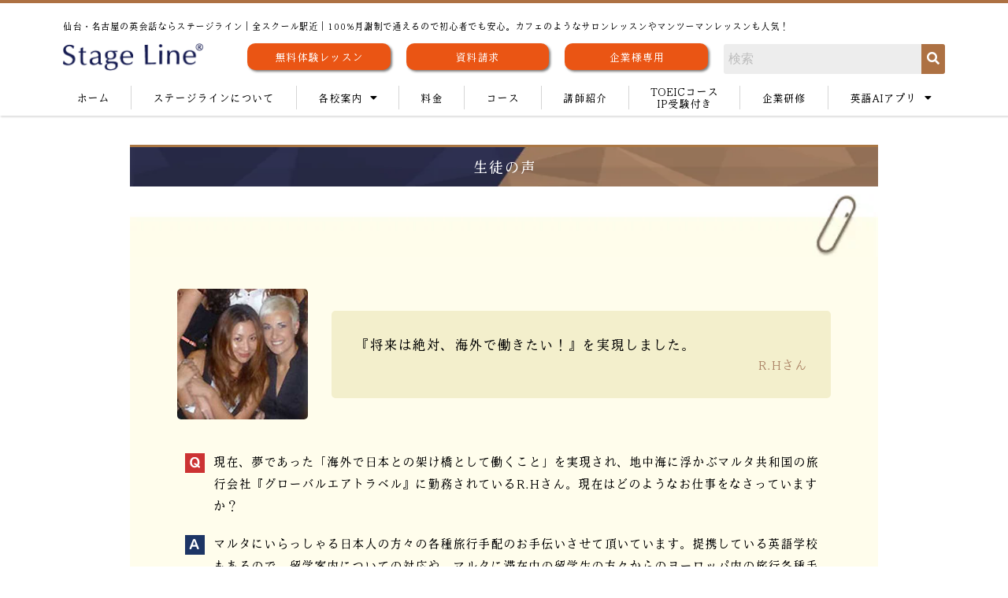

--- FILE ---
content_type: text/html; charset=UTF-8
request_url: https://stage-line.com/school/voice/voice_rh/
body_size: 24024
content:
<!DOCTYPE html>
<html lang="ja">
<head>
	<meta charset="UTF-8" />
	<meta name="viewport" content="width=device-width, initial-scale=1" />
	<link rel="profile" href="https://gmpg.org/xfn/11" />
	<link rel="pingback" href="https://stage-line.com/wp4/xmlrpc.php" />
	<title>生徒の声　R.Hさん | 英会話を仙台・銀座・新宿・名古屋で学ぶなら英会話教室ステージライン</title>
<!--[if lt IE 9]><script src="https://stage-line.com/wp4/wp-content/themes/biz-vektor/js/html5.js"></script><![endif]-->
<meta name='robots' content='max-image-preview:large' />
<script async src="https://s.yimg.jp/images/listing/tool/cv/ytag.js"></script>
<script>
window.yjDataLayer = window.yjDataLayer || [];
function ytag() { yjDataLayer.push(arguments); }
ytag({"type":"ycl_cookie"});
</script>

<meta name="keywords" content="生徒の声,英会話,仙台,銀座,新宿" />
<link rel='dns-prefetch' href='//www.googletagmanager.com' />
<link rel='dns-prefetch' href='//maxcdn.bootstrapcdn.com' />
<link rel='dns-prefetch' href='//fonts.googleapis.com' />
<link rel="alternate" type="application/rss+xml" title="英会話を仙台・名古屋で学ぶなら英会話教室ステージライン &raquo; フィード" href="https://stage-line.com/feed/" />
<link rel="alternate" type="application/rss+xml" title="英会話を仙台・名古屋で学ぶなら英会話教室ステージライン &raquo; コメントフィード" href="https://stage-line.com/comments/feed/" />
<meta name="description" content="生徒の声																														『将来は絶対、海外で働きたい！』を実現しました。R.Hさん																						.st0{fill:#AD7143;}	.st1{fill:#FFFFFF;}																	現在、夢であった「海外で日本との架け橋として働くこと」を実現され、地中海に浮かぶマルタ共和国の旅行会社『グローバルエアトラベル』に勤務されているR.Hさん。現在はどのようなお仕事をなさ" />
<style type="text/css">.keyColorBG,.keyColorBGh:hover,.keyColor_bg,.keyColor_bg_hover:hover{background-color: #ad7143;}.keyColorCl,.keyColorClh:hover,.keyColor_txt,.keyColor_txt_hover:hover{color: #ad7143;}.keyColorBd,.keyColorBdh:hover,.keyColor_border,.keyColor_border_hover:hover{border-color: #ad7143;}.color_keyBG,.color_keyBGh:hover,.color_key_bg,.color_key_bg_hover:hover{background-color: #ad7143;}.color_keyCl,.color_keyClh:hover,.color_key_txt,.color_key_txt_hover:hover{color: #ad7143;}.color_keyBd,.color_keyBdh:hover,.color_key_border,.color_key_border_hover:hover{border-color: #ad7143;}</style>
<script type="text/javascript">
/* <![CDATA[ */
window._wpemojiSettings = {"baseUrl":"https:\/\/s.w.org\/images\/core\/emoji\/15.0.3\/72x72\/","ext":".png","svgUrl":"https:\/\/s.w.org\/images\/core\/emoji\/15.0.3\/svg\/","svgExt":".svg","source":{"concatemoji":"https:\/\/stage-line.com\/wp4\/wp-includes\/js\/wp-emoji-release.min.js?ver=6.5.7"}};
/*! This file is auto-generated */
!function(i,n){var o,s,e;function c(e){try{var t={supportTests:e,timestamp:(new Date).valueOf()};sessionStorage.setItem(o,JSON.stringify(t))}catch(e){}}function p(e,t,n){e.clearRect(0,0,e.canvas.width,e.canvas.height),e.fillText(t,0,0);var t=new Uint32Array(e.getImageData(0,0,e.canvas.width,e.canvas.height).data),r=(e.clearRect(0,0,e.canvas.width,e.canvas.height),e.fillText(n,0,0),new Uint32Array(e.getImageData(0,0,e.canvas.width,e.canvas.height).data));return t.every(function(e,t){return e===r[t]})}function u(e,t,n){switch(t){case"flag":return n(e,"\ud83c\udff3\ufe0f\u200d\u26a7\ufe0f","\ud83c\udff3\ufe0f\u200b\u26a7\ufe0f")?!1:!n(e,"\ud83c\uddfa\ud83c\uddf3","\ud83c\uddfa\u200b\ud83c\uddf3")&&!n(e,"\ud83c\udff4\udb40\udc67\udb40\udc62\udb40\udc65\udb40\udc6e\udb40\udc67\udb40\udc7f","\ud83c\udff4\u200b\udb40\udc67\u200b\udb40\udc62\u200b\udb40\udc65\u200b\udb40\udc6e\u200b\udb40\udc67\u200b\udb40\udc7f");case"emoji":return!n(e,"\ud83d\udc26\u200d\u2b1b","\ud83d\udc26\u200b\u2b1b")}return!1}function f(e,t,n){var r="undefined"!=typeof WorkerGlobalScope&&self instanceof WorkerGlobalScope?new OffscreenCanvas(300,150):i.createElement("canvas"),a=r.getContext("2d",{willReadFrequently:!0}),o=(a.textBaseline="top",a.font="600 32px Arial",{});return e.forEach(function(e){o[e]=t(a,e,n)}),o}function t(e){var t=i.createElement("script");t.src=e,t.defer=!0,i.head.appendChild(t)}"undefined"!=typeof Promise&&(o="wpEmojiSettingsSupports",s=["flag","emoji"],n.supports={everything:!0,everythingExceptFlag:!0},e=new Promise(function(e){i.addEventListener("DOMContentLoaded",e,{once:!0})}),new Promise(function(t){var n=function(){try{var e=JSON.parse(sessionStorage.getItem(o));if("object"==typeof e&&"number"==typeof e.timestamp&&(new Date).valueOf()<e.timestamp+604800&&"object"==typeof e.supportTests)return e.supportTests}catch(e){}return null}();if(!n){if("undefined"!=typeof Worker&&"undefined"!=typeof OffscreenCanvas&&"undefined"!=typeof URL&&URL.createObjectURL&&"undefined"!=typeof Blob)try{var e="postMessage("+f.toString()+"("+[JSON.stringify(s),u.toString(),p.toString()].join(",")+"));",r=new Blob([e],{type:"text/javascript"}),a=new Worker(URL.createObjectURL(r),{name:"wpTestEmojiSupports"});return void(a.onmessage=function(e){c(n=e.data),a.terminate(),t(n)})}catch(e){}c(n=f(s,u,p))}t(n)}).then(function(e){for(var t in e)n.supports[t]=e[t],n.supports.everything=n.supports.everything&&n.supports[t],"flag"!==t&&(n.supports.everythingExceptFlag=n.supports.everythingExceptFlag&&n.supports[t]);n.supports.everythingExceptFlag=n.supports.everythingExceptFlag&&!n.supports.flag,n.DOMReady=!1,n.readyCallback=function(){n.DOMReady=!0}}).then(function(){return e}).then(function(){var e;n.supports.everything||(n.readyCallback(),(e=n.source||{}).concatemoji?t(e.concatemoji):e.wpemoji&&e.twemoji&&(t(e.twemoji),t(e.wpemoji)))}))}((window,document),window._wpemojiSettings);
/* ]]> */
</script>
<link rel='stylesheet' id='sbi_styles-css' href='https://stage-line.com/wp4/wp-content/plugins/instagram-feed/css/sbi-styles.min.css?ver=6.1.5' type='text/css' media='all' />
<link rel='stylesheet' id='hfe-widgets-style-css' href='https://stage-line.com/wp4/wp-content/plugins/header-footer-elementor/inc/widgets-css/frontend.css?ver=1.6.35' type='text/css' media='all' />
<style id='wp-emoji-styles-inline-css' type='text/css'>

	img.wp-smiley, img.emoji {
		display: inline !important;
		border: none !important;
		box-shadow: none !important;
		height: 1em !important;
		width: 1em !important;
		margin: 0 0.07em !important;
		vertical-align: -0.1em !important;
		background: none !important;
		padding: 0 !important;
	}
</style>
<style id='classic-theme-styles-inline-css' type='text/css'>
/*! This file is auto-generated */
.wp-block-button__link{color:#fff;background-color:#32373c;border-radius:9999px;box-shadow:none;text-decoration:none;padding:calc(.667em + 2px) calc(1.333em + 2px);font-size:1.125em}.wp-block-file__button{background:#32373c;color:#fff;text-decoration:none}
</style>
<style id='global-styles-inline-css' type='text/css'>
body{--wp--preset--color--black: #000000;--wp--preset--color--cyan-bluish-gray: #abb8c3;--wp--preset--color--white: #ffffff;--wp--preset--color--pale-pink: #f78da7;--wp--preset--color--vivid-red: #cf2e2e;--wp--preset--color--luminous-vivid-orange: #ff6900;--wp--preset--color--luminous-vivid-amber: #fcb900;--wp--preset--color--light-green-cyan: #7bdcb5;--wp--preset--color--vivid-green-cyan: #00d084;--wp--preset--color--pale-cyan-blue: #8ed1fc;--wp--preset--color--vivid-cyan-blue: #0693e3;--wp--preset--color--vivid-purple: #9b51e0;--wp--preset--gradient--vivid-cyan-blue-to-vivid-purple: linear-gradient(135deg,rgba(6,147,227,1) 0%,rgb(155,81,224) 100%);--wp--preset--gradient--light-green-cyan-to-vivid-green-cyan: linear-gradient(135deg,rgb(122,220,180) 0%,rgb(0,208,130) 100%);--wp--preset--gradient--luminous-vivid-amber-to-luminous-vivid-orange: linear-gradient(135deg,rgba(252,185,0,1) 0%,rgba(255,105,0,1) 100%);--wp--preset--gradient--luminous-vivid-orange-to-vivid-red: linear-gradient(135deg,rgba(255,105,0,1) 0%,rgb(207,46,46) 100%);--wp--preset--gradient--very-light-gray-to-cyan-bluish-gray: linear-gradient(135deg,rgb(238,238,238) 0%,rgb(169,184,195) 100%);--wp--preset--gradient--cool-to-warm-spectrum: linear-gradient(135deg,rgb(74,234,220) 0%,rgb(151,120,209) 20%,rgb(207,42,186) 40%,rgb(238,44,130) 60%,rgb(251,105,98) 80%,rgb(254,248,76) 100%);--wp--preset--gradient--blush-light-purple: linear-gradient(135deg,rgb(255,206,236) 0%,rgb(152,150,240) 100%);--wp--preset--gradient--blush-bordeaux: linear-gradient(135deg,rgb(254,205,165) 0%,rgb(254,45,45) 50%,rgb(107,0,62) 100%);--wp--preset--gradient--luminous-dusk: linear-gradient(135deg,rgb(255,203,112) 0%,rgb(199,81,192) 50%,rgb(65,88,208) 100%);--wp--preset--gradient--pale-ocean: linear-gradient(135deg,rgb(255,245,203) 0%,rgb(182,227,212) 50%,rgb(51,167,181) 100%);--wp--preset--gradient--electric-grass: linear-gradient(135deg,rgb(202,248,128) 0%,rgb(113,206,126) 100%);--wp--preset--gradient--midnight: linear-gradient(135deg,rgb(2,3,129) 0%,rgb(40,116,252) 100%);--wp--preset--font-size--small: 13px;--wp--preset--font-size--medium: 20px;--wp--preset--font-size--large: 36px;--wp--preset--font-size--x-large: 42px;--wp--preset--spacing--20: 0.44rem;--wp--preset--spacing--30: 0.67rem;--wp--preset--spacing--40: 1rem;--wp--preset--spacing--50: 1.5rem;--wp--preset--spacing--60: 2.25rem;--wp--preset--spacing--70: 3.38rem;--wp--preset--spacing--80: 5.06rem;--wp--preset--shadow--natural: 6px 6px 9px rgba(0, 0, 0, 0.2);--wp--preset--shadow--deep: 12px 12px 50px rgba(0, 0, 0, 0.4);--wp--preset--shadow--sharp: 6px 6px 0px rgba(0, 0, 0, 0.2);--wp--preset--shadow--outlined: 6px 6px 0px -3px rgba(255, 255, 255, 1), 6px 6px rgba(0, 0, 0, 1);--wp--preset--shadow--crisp: 6px 6px 0px rgba(0, 0, 0, 1);}:where(.is-layout-flex){gap: 0.5em;}:where(.is-layout-grid){gap: 0.5em;}body .is-layout-flex{display: flex;}body .is-layout-flex{flex-wrap: wrap;align-items: center;}body .is-layout-flex > *{margin: 0;}body .is-layout-grid{display: grid;}body .is-layout-grid > *{margin: 0;}:where(.wp-block-columns.is-layout-flex){gap: 2em;}:where(.wp-block-columns.is-layout-grid){gap: 2em;}:where(.wp-block-post-template.is-layout-flex){gap: 1.25em;}:where(.wp-block-post-template.is-layout-grid){gap: 1.25em;}.has-black-color{color: var(--wp--preset--color--black) !important;}.has-cyan-bluish-gray-color{color: var(--wp--preset--color--cyan-bluish-gray) !important;}.has-white-color{color: var(--wp--preset--color--white) !important;}.has-pale-pink-color{color: var(--wp--preset--color--pale-pink) !important;}.has-vivid-red-color{color: var(--wp--preset--color--vivid-red) !important;}.has-luminous-vivid-orange-color{color: var(--wp--preset--color--luminous-vivid-orange) !important;}.has-luminous-vivid-amber-color{color: var(--wp--preset--color--luminous-vivid-amber) !important;}.has-light-green-cyan-color{color: var(--wp--preset--color--light-green-cyan) !important;}.has-vivid-green-cyan-color{color: var(--wp--preset--color--vivid-green-cyan) !important;}.has-pale-cyan-blue-color{color: var(--wp--preset--color--pale-cyan-blue) !important;}.has-vivid-cyan-blue-color{color: var(--wp--preset--color--vivid-cyan-blue) !important;}.has-vivid-purple-color{color: var(--wp--preset--color--vivid-purple) !important;}.has-black-background-color{background-color: var(--wp--preset--color--black) !important;}.has-cyan-bluish-gray-background-color{background-color: var(--wp--preset--color--cyan-bluish-gray) !important;}.has-white-background-color{background-color: var(--wp--preset--color--white) !important;}.has-pale-pink-background-color{background-color: var(--wp--preset--color--pale-pink) !important;}.has-vivid-red-background-color{background-color: var(--wp--preset--color--vivid-red) !important;}.has-luminous-vivid-orange-background-color{background-color: var(--wp--preset--color--luminous-vivid-orange) !important;}.has-luminous-vivid-amber-background-color{background-color: var(--wp--preset--color--luminous-vivid-amber) !important;}.has-light-green-cyan-background-color{background-color: var(--wp--preset--color--light-green-cyan) !important;}.has-vivid-green-cyan-background-color{background-color: var(--wp--preset--color--vivid-green-cyan) !important;}.has-pale-cyan-blue-background-color{background-color: var(--wp--preset--color--pale-cyan-blue) !important;}.has-vivid-cyan-blue-background-color{background-color: var(--wp--preset--color--vivid-cyan-blue) !important;}.has-vivid-purple-background-color{background-color: var(--wp--preset--color--vivid-purple) !important;}.has-black-border-color{border-color: var(--wp--preset--color--black) !important;}.has-cyan-bluish-gray-border-color{border-color: var(--wp--preset--color--cyan-bluish-gray) !important;}.has-white-border-color{border-color: var(--wp--preset--color--white) !important;}.has-pale-pink-border-color{border-color: var(--wp--preset--color--pale-pink) !important;}.has-vivid-red-border-color{border-color: var(--wp--preset--color--vivid-red) !important;}.has-luminous-vivid-orange-border-color{border-color: var(--wp--preset--color--luminous-vivid-orange) !important;}.has-luminous-vivid-amber-border-color{border-color: var(--wp--preset--color--luminous-vivid-amber) !important;}.has-light-green-cyan-border-color{border-color: var(--wp--preset--color--light-green-cyan) !important;}.has-vivid-green-cyan-border-color{border-color: var(--wp--preset--color--vivid-green-cyan) !important;}.has-pale-cyan-blue-border-color{border-color: var(--wp--preset--color--pale-cyan-blue) !important;}.has-vivid-cyan-blue-border-color{border-color: var(--wp--preset--color--vivid-cyan-blue) !important;}.has-vivid-purple-border-color{border-color: var(--wp--preset--color--vivid-purple) !important;}.has-vivid-cyan-blue-to-vivid-purple-gradient-background{background: var(--wp--preset--gradient--vivid-cyan-blue-to-vivid-purple) !important;}.has-light-green-cyan-to-vivid-green-cyan-gradient-background{background: var(--wp--preset--gradient--light-green-cyan-to-vivid-green-cyan) !important;}.has-luminous-vivid-amber-to-luminous-vivid-orange-gradient-background{background: var(--wp--preset--gradient--luminous-vivid-amber-to-luminous-vivid-orange) !important;}.has-luminous-vivid-orange-to-vivid-red-gradient-background{background: var(--wp--preset--gradient--luminous-vivid-orange-to-vivid-red) !important;}.has-very-light-gray-to-cyan-bluish-gray-gradient-background{background: var(--wp--preset--gradient--very-light-gray-to-cyan-bluish-gray) !important;}.has-cool-to-warm-spectrum-gradient-background{background: var(--wp--preset--gradient--cool-to-warm-spectrum) !important;}.has-blush-light-purple-gradient-background{background: var(--wp--preset--gradient--blush-light-purple) !important;}.has-blush-bordeaux-gradient-background{background: var(--wp--preset--gradient--blush-bordeaux) !important;}.has-luminous-dusk-gradient-background{background: var(--wp--preset--gradient--luminous-dusk) !important;}.has-pale-ocean-gradient-background{background: var(--wp--preset--gradient--pale-ocean) !important;}.has-electric-grass-gradient-background{background: var(--wp--preset--gradient--electric-grass) !important;}.has-midnight-gradient-background{background: var(--wp--preset--gradient--midnight) !important;}.has-small-font-size{font-size: var(--wp--preset--font-size--small) !important;}.has-medium-font-size{font-size: var(--wp--preset--font-size--medium) !important;}.has-large-font-size{font-size: var(--wp--preset--font-size--large) !important;}.has-x-large-font-size{font-size: var(--wp--preset--font-size--x-large) !important;}
.wp-block-navigation a:where(:not(.wp-element-button)){color: inherit;}
:where(.wp-block-post-template.is-layout-flex){gap: 1.25em;}:where(.wp-block-post-template.is-layout-grid){gap: 1.25em;}
:where(.wp-block-columns.is-layout-flex){gap: 2em;}:where(.wp-block-columns.is-layout-grid){gap: 2em;}
.wp-block-pullquote{font-size: 1.5em;line-height: 1.6;}
</style>
<link rel='stylesheet' id='Biz_Vektor_common_style-css' href='https://stage-line.com/wp4/wp-content/themes/biz-vektor/css/bizvektor_common_min.css?ver=1.9.14' type='text/css' media='all' />
<link rel='stylesheet' id='biz-vektor-grid-unit-css' href='https://stage-line.com/wp4/wp-content/plugins/biz-vektor-grid-unit/inc/style.min.css?ver=1.6.6' type='text/css' media='all' />
<link rel='stylesheet' id='sb-type-std-css' href='https://stage-line.com/wp4/wp-content/plugins/speech-bubble/css/sb-type-std.css?ver=6.5.7' type='text/css' media='all' />
<link rel='stylesheet' id='sb-type-fb-css' href='https://stage-line.com/wp4/wp-content/plugins/speech-bubble/css/sb-type-fb.css?ver=6.5.7' type='text/css' media='all' />
<link rel='stylesheet' id='sb-type-fb-flat-css' href='https://stage-line.com/wp4/wp-content/plugins/speech-bubble/css/sb-type-fb-flat.css?ver=6.5.7' type='text/css' media='all' />
<link rel='stylesheet' id='sb-type-ln-css' href='https://stage-line.com/wp4/wp-content/plugins/speech-bubble/css/sb-type-ln.css?ver=6.5.7' type='text/css' media='all' />
<link rel='stylesheet' id='sb-type-ln-flat-css' href='https://stage-line.com/wp4/wp-content/plugins/speech-bubble/css/sb-type-ln-flat.css?ver=6.5.7' type='text/css' media='all' />
<link rel='stylesheet' id='sb-type-pink-css' href='https://stage-line.com/wp4/wp-content/plugins/speech-bubble/css/sb-type-pink.css?ver=6.5.7' type='text/css' media='all' />
<link rel='stylesheet' id='sb-type-rtail-css' href='https://stage-line.com/wp4/wp-content/plugins/speech-bubble/css/sb-type-rtail.css?ver=6.5.7' type='text/css' media='all' />
<link rel='stylesheet' id='sb-type-drop-css' href='https://stage-line.com/wp4/wp-content/plugins/speech-bubble/css/sb-type-drop.css?ver=6.5.7' type='text/css' media='all' />
<link rel='stylesheet' id='sb-type-think-css' href='https://stage-line.com/wp4/wp-content/plugins/speech-bubble/css/sb-type-think.css?ver=6.5.7' type='text/css' media='all' />
<link rel='stylesheet' id='sb-no-br-css' href='https://stage-line.com/wp4/wp-content/plugins/speech-bubble/css/sb-no-br.css?ver=6.5.7' type='text/css' media='all' />
<link rel='stylesheet' id='uaf_client_css-css' href='https://stage-line.com/wp4/wp-content/uploads/useanyfont/uaf.css?ver=1764033145' type='text/css' media='all' />
<link rel='stylesheet' id='ivory-search-styles-css' href='https://stage-line.com/wp4/wp-content/plugins/add-search-to-menu/public/css/ivory-search.min.css?ver=5.5.1' type='text/css' media='all' />
<link rel='stylesheet' id='hfe-style-css' href='https://stage-line.com/wp4/wp-content/plugins/header-footer-elementor/assets/css/header-footer-elementor.css?ver=1.6.35' type='text/css' media='all' />
<link rel='stylesheet' id='elementor-icons-css' href='https://stage-line.com/wp4/wp-content/plugins/elementor/assets/lib/eicons/css/elementor-icons.min.css?ver=5.29.0' type='text/css' media='all' />
<link rel='stylesheet' id='elementor-frontend-css' href='https://stage-line.com/wp4/wp-content/plugins/elementor/assets/css/frontend.min.css?ver=3.21.8' type='text/css' media='all' />
<link rel='stylesheet' id='swiper-css' href='https://stage-line.com/wp4/wp-content/plugins/elementor/assets/lib/swiper/v8/css/swiper.min.css?ver=8.4.5' type='text/css' media='all' />
<link rel='stylesheet' id='elementor-post-44607-css' href='https://stage-line.com/wp4/wp-content/uploads/elementor/css/post-44607.css?ver=1745559470' type='text/css' media='all' />
<link rel='stylesheet' id='elementor-pro-css' href='https://stage-line.com/wp4/wp-content/plugins/elementor-pro/assets/css/frontend.min.css?ver=3.21.3' type='text/css' media='all' />
<link rel='stylesheet' id='font-awesome-5-all-css' href='https://stage-line.com/wp4/wp-content/plugins/elementor/assets/lib/font-awesome/css/all.min.css?ver=3.21.8' type='text/css' media='all' />
<link rel='stylesheet' id='font-awesome-4-shim-css' href='https://stage-line.com/wp4/wp-content/plugins/elementor/assets/lib/font-awesome/css/v4-shims.min.css?ver=3.21.8' type='text/css' media='all' />
<link rel='stylesheet' id='elementor-post-24286-css' href='https://stage-line.com/wp4/wp-content/uploads/elementor/css/post-24286.css?ver=1749172925' type='text/css' media='all' />
<link rel='stylesheet' id='elementor-post-55433-css' href='https://stage-line.com/wp4/wp-content/uploads/elementor/css/post-55433.css?ver=1745559471' type='text/css' media='all' />
<link rel='stylesheet' id='elementor-post-54227-css' href='https://stage-line.com/wp4/wp-content/uploads/elementor/css/post-54227.css?ver=1754283441' type='text/css' media='all' />
<link rel='stylesheet' id='wc-shortcodes-style-css' href='https://stage-line.com/wp4/wp-content/plugins/wc-shortcodes/public/assets/css/style.css?ver=3.46' type='text/css' media='all' />
<link rel='stylesheet' id='Biz_Vektor_Design_style-css' href='https://stage-line.com/wp4/wp-content/themes/biz-vektor/design_skins/003/css/003.css?ver=1.9.14' type='text/css' media='all' />
<link rel='stylesheet' id='Biz_Vektor_plugin_sns_style-css' href='https://stage-line.com/wp4/wp-content/themes/biz-vektor/plugins/sns/style_bizvektor_sns.css?ver=6.5.7' type='text/css' media='all' />
<link rel='stylesheet' id='Biz_Vektor_add_font_awesome-css' href='//maxcdn.bootstrapcdn.com/font-awesome/4.3.0/css/font-awesome.min.css?ver=6.5.7' type='text/css' media='all' />
<link rel='stylesheet' id='Biz_Vektor_add_web_fonts-css' href='//fonts.googleapis.com/css?family=Droid+Sans%3A700%7CLato%3A900%7CAnton&#038;ver=6.5.7' type='text/css' media='all' />
<link rel='stylesheet' id='wordpresscanvas-font-awesome-css' href='https://stage-line.com/wp4/wp-content/plugins/wc-shortcodes/public/assets/css/font-awesome.min.css?ver=4.7.0' type='text/css' media='all' />
<link rel='stylesheet' id='google-fonts-1-css' href='https://fonts.googleapis.com/css?family=Roboto%3A100%2C100italic%2C200%2C200italic%2C300%2C300italic%2C400%2C400italic%2C500%2C500italic%2C600%2C600italic%2C700%2C700italic%2C800%2C800italic%2C900%2C900italic&#038;display=auto&#038;ver=6.5.7' type='text/css' media='all' />
<link rel='stylesheet' id='elementor-icons-shared-0-css' href='https://stage-line.com/wp4/wp-content/plugins/elementor/assets/lib/font-awesome/css/fontawesome.min.css?ver=5.15.3' type='text/css' media='all' />
<link rel='stylesheet' id='elementor-icons-fa-solid-css' href='https://stage-line.com/wp4/wp-content/plugins/elementor/assets/lib/font-awesome/css/solid.min.css?ver=5.15.3' type='text/css' media='all' />
<link rel="preconnect" href="https://fonts.gstatic.com/" crossorigin><link rel="https://api.w.org/" href="https://stage-line.com/wp-json/" /><link rel="alternate" type="application/json" href="https://stage-line.com/wp-json/wp/v2/pages/24286" /><link rel="EditURI" type="application/rsd+xml" title="RSD" href="https://stage-line.com/wp4/xmlrpc.php?rsd" />
<link rel="canonical" href="https://stage-line.com/school/voice/voice_rh/" />
<link rel='shortlink' href='https://stage-line.com/?p=24286' />
<link rel="alternate" type="application/json+oembed" href="https://stage-line.com/wp-json/oembed/1.0/embed?url=https%3A%2F%2Fstage-line.com%2Fschool%2Fvoice%2Fvoice_rh%2F" />
<link rel="alternate" type="text/xml+oembed" href="https://stage-line.com/wp-json/oembed/1.0/embed?url=https%3A%2F%2Fstage-line.com%2Fschool%2Fvoice%2Fvoice_rh%2F&#038;format=xml" />
<meta name="generator" content="Site Kit by Google 1.166.0" />

<!-- This site is optimized with the Schema plugin v1.7.8.1 - https://schema.press -->
<script type="application/ld+json">{"@context":"http:\/\/schema.org\/","@type":"Article","mainEntityOfPage":{"@type":"WebPage","@id":"https:\/\/stage-line.com\/school\/voice\/voice_rh\/"},"url":"https:\/\/stage-line.com\/school\/voice\/voice_rh\/","headline":"...","datePublished":"2016-11-28T09:52:36+09:00","dateModified":"2025-06-06T09:34:27+09:00","publisher":{"@type":"Organization","@id":"https:\/\/stage-line.com\/#organization","name":"英会話を仙台・名古屋で学ぶなら英会話教室ステージライン","logo":{"@type":"ImageObject","url":"https:\/\/stage-line.com\/wp\/wp-content\/uploads\/2020\/02\/favicon_new.png","width":600,"height":60}},"image":{"@type":"ImageObject","url":"https:\/\/stage-line.com\/wp4\/wp-content\/uploads\/2024\/07\/sendai_rh.jpg","width":696,"height":"300"},"description":"生徒の声 『将来は絶対、海外で働きたい！』を実現しました。R.Hさん 現在、夢であった「海外で日本","author":{"@type":"Person","name":"stageline","url":"https:\/\/stage-line.com\/author\/stageline\/"}}</script>

<!--[if lte IE 8]>
<link rel="stylesheet" type="text/css" media="all" href="https://stage-line.com/wp4/wp-content/themes/biz-vektor/design_skins/003/css/003_oldie.css" />
<![endif]-->
<style type="text/css">
/*-------------------------------------------*/
/*	sidebar child menu display
/*-------------------------------------------*/
#sideTower	ul.localNavi ul.children	{ display:none; }
#sideTower	ul.localNavi li.current_page_ancestor	ul.children,
#sideTower	ul.localNavi li.current_page_item		ul.children,
#sideTower	ul.localNavi li.current-cat				ul.children{ display:block; }
</style>
	<link rel="pingback" href="https://stage-line.com/wp4/xmlrpc.php" />
<meta name="generator" content="Elementor 3.21.8; features: e_optimized_assets_loading, additional_custom_breakpoints; settings: css_print_method-external, google_font-enabled, font_display-auto">
<script>if (document.location.protocol != "https:") {document.location = document.URL.replace(/^http:/i, "https:");}</script><script type="text/javascript" src="https://stage-line.com/wp4/wp-includes/js/jquery/jquery.min.js?ver=3.7.1" id="jquery-core-js"></script>
<script type="text/javascript" src="https://stage-line.com/wp4/wp-includes/js/jquery/jquery-migrate.min.js?ver=3.4.1" id="jquery-migrate-js"></script>
<link rel="icon" href="https://stage-line.com/wp4/wp-content/uploads/2019/11/cropped-favicon_n-32x32.png" sizes="32x32" />
<link rel="icon" href="https://stage-line.com/wp4/wp-content/uploads/2019/11/cropped-favicon_n-192x192.png" sizes="192x192" />
<link rel="apple-touch-icon" href="https://stage-line.com/wp4/wp-content/uploads/2019/11/cropped-favicon_n-180x180.png" />
<meta name="msapplication-TileImage" content="https://stage-line.com/wp4/wp-content/uploads/2019/11/cropped-favicon_n-270x270.png" />
		<style type="text/css" id="wp-custom-css">
			body {
    color: #000000;
    font-size: 100%;
}

.tx_b{
	font-weight: bold;
}
.m{
  font-size:90%;
  }
.tx_s{
  font-size:80%;
  }
.tx_l{
  font-size:110%;
  } 
.tx_l_2{
  font-size:120%;
  } 
.tx_lb{
  font-size:110%;
  font-weight:bold;
  }
.tx_lb_2{
  font-size:130%;
  font-weight:bold;
  }
.tx_lb_3{
  font-size:150%;
  font-weight:bold;
  }
.brown{
  color:#AA7744;
}
.brown_b{
  color:#AA7744;
  font-size:16px;
  font-weight:bold;
  line-height:1.3em;
}
.black{
color:#000000;
}
.blue{
color:#115588;
}
.red{
color:#cc0000;
}
.red_b{
	color:#cc0000;
	font-weight:bold;
}
.green{
color:#009999;
}
.orange{
color:#ff9933;
}
.pink{
color:#e4007f;
	}

.orange_b,.orange_b a{
	color:#ea5514 !important;
	font-weight:bold;
	text-decoration: none;
	}
.tx_r{
	text-align:right !important;
 }
.tx_left{
	text-align:left !important;
 }
.tx_c{
	text-align:center !important;
 }
.mt10{
  margin-top:10px !important;
  }
.mt20{
  margin-top:20px !important;
  }
.mt30{
  margin-top:30px !important;
  }
.mt40{
  margin-top:40px !important;
  }
.mt50{
  margin-top:50px !important;
  }
.mt80{
  margin-top:80px !important;
  }
.mb0{
  margin-bottom:0px !important;
  }
.mb40{
  margin-bottom:40px !important;
  }
.mr10{
  margin-right:10px;
  }
.ml10{
  margin-left:10px;
  }
.mlr10{
  margin:0 10px;
  }
.tx_back_red {
	font-size:70%;
	background: #cd0012;
  color: #FFF;
  padding: 5px;
  border-radius: 0.5em;
}

.title_a{
	padding:15px;
	color:#ffffff;
    background: url(https://stage-line.com/wp4/wp-content/uploads/images/common/h2_bg.png) no-repeat;
    background-size: 100% 100%;
    border-top-style: solid;
    border-top-color: #AA7744;
}
.bg_brown{
    color: #FFF;
    background: #805c42;
    padding: 3px 5px;
}	
/*　エラー時のサイトマップ　*/
#sitemapOuter {
    display: none;
}
/*　採用情報　見出し調整　*/
.post-content  h2{
	display:none;
}
/* テーブル調整　*/
.table_a{
	width: 100%;
    border-collapse: collapse;
}
.table_a td,.table_a tr,.table_a th {
    border: 1px solid #999999;
    padding: 5px 3px;
	text-align:left;
  vertical-align: middle;
}
.table_a th {
	background-color:#f5f5f5;
}
.table_a .table_a_1{
	background-color:#a1724c;
	color:#ffffff;
}
.table_a .table_a_2{
	background-color:#f5f5f5;
}
/* リスト　*/
.list_a ul {
	padding-left:20px;
}
.list_a li {
    list-style: disc;
}
.list_a .elementor-cta__button-wrapper{
	text-align:right;
}
/* リストマーク　*/
.ol_style li {
   list-style-type: decimal;
}
.ul_style ul{
	padding-left:20px;
}
.ul_style li {
   list-style-type: disc;
}
/* 吹き出し　*/
.page-id-28657 .fukidashi_01 .elementor-widget-container {
	margin:0px !important;
	padding: 20px;
}

.fukidashi_01 {
    background-color: #decbb1;
    border-radius: 6px;
}
.fukidashi_01::after {
    position: absolute;
    top: 100%;
    left: 30px;
    content: '';
    width: 0;
    height: 0;
    border: 10px solid transparent;
    border-top: 15px solid #decbb1;
}

.fukidashi_02 {
    background-color: #171c61;
    border-radius: 6px;
}
.fukidashi_02::after {
    position: absolute;
    top: 100%;
    left: 30px;
    content: '';
    width: 0;
    height: 0;
    border: 10px solid transparent;
    border-top: 15px solid #171c61;
}
.fukidashi_03{
    background-color: #eeeeee;
    border-radius: 6px;
	padding:15px;
}
.fukidashi_03::after {
  content: "";
  position: absolute;
  top: 50%;
  left: -30px;
  margin-top: -15px;
  border: 15px solid transparent;
  border-right: 15px solid #eeeeee;
	z-index:3;
}

/* 生徒の声　アイコン色指定　*/
.voice_q .st0 {
    fill: #cc3333;
}
.voice_a .st0 {
    fill: #1d3565;
}
/* ヘッダーメニュー位置調整　*/
.header_menu {
    position: fixed;
    top: 0;
    right: 0;
    left: 0;
    margin-bottom: 0;
}
.content{
	margin-top:40px;
}
.content h2{
    font-size: 17px;
}

/*採用情報枠*/
.recruit_box {
  border-top-width: 5px;
  border-right-width: 1px;
  border-bottom-width: 5px;
  border-left-width: 1px;
  border-top-style: solid;
  border-right-style: solid;
  border-bottom-style: solid;
  border-left-style: solid;
  border-top-color: #decbb1;
  border-right-color: #CCC;
  border-bottom-color: #decbb1;
  border-left-color: #CCC;
  padding:30px 30px 10px;
  overflow:hidden;
  height:100%;
  margin-bottom:80px;
}
.recruit_box_2 {
  border-top-width: 5px;
  border-right-width: 1px;
  border-bottom-width: 5px;
  border-left-width: 1px;
  border-top-style: solid;
  border-right-style: solid;
  border-bottom-style: solid;
  border-left-style: solid;
  border-top-color: #decbb1;
  border-right-color: #CCC;
  border-bottom-color: #decbb1;
  border-left-color: #CCC;
  padding:10px 30px ;
  overflow:hidden;
  height:100%;
}
.recruit_box_3 {
  border-top-width: 5px;
  border-right-width: 1px;
  border-bottom-width: 5px;
  border-left-width: 1px;
  border-top-style: solid;
  border-right-style: solid;
  border-bottom-style: solid;
  border-left-style: solid;
  border-top-color: #decbb1;
  border-right-color: #CCC;
  border-bottom-color: #decbb1;
  border-left-color: #CCC;
  padding:30px 30px 10px;
  overflow:hidden;
  height:100%;
  margin-bottom:20px;
}

/*採用情報form*/
.form_box {
  padding: 10px 10px 10px 25px !important;
}
/*イベント申し込みフォーム内*/
.event_midashi {
    font-size: 95%;
    margin: 40px 0 0 0;
    padding: 10px 10px 10px 35px !important;
    text-indent: -21px;
    background-color: #F4F0EB;
}
.form_box hr{
	padding-top:15px;
  border-bottom: 2px dotted #cccccc;
	border-top:none;
	border-left:none;
	border-right:none;
}
/*フォームの住所部分*/
.post_code{
    border: 1px solid #999999;
    border-radius: 4px;
    padding: 10px 5px;
    outline: 0;
    margin: 5px 5px 5px 0 !important;
    -webkit-appearance: none;
    font-size: 100%;
	max-width: 8em !important;
}


/* 改行調整　*/
.br-pc { display:none; }
.br-sp { display:block; }
@media screen and (min-width:768px) {
/* 改行調整　*/
.br-sp { display:none; }
.br-pc { display:block; }
/* スマホ非表示　*/
.menu-item-49326{display:none;}
/* テーブル表性　*/
.table_a td,.table_a tr,.table_a th {
    padding: 20px 10px;
}
.content h2{
    font-size: 20px;
}
/*イベント申し込みフォーム内*/
.event_midashi {
    font-size: 110%;
    margin: 40px 20px 0 0;
}
	}		</style>
				<style type="text/css">

a { color:#ad7245 }

#searchform input[type=submit],
p.form-submit input[type=submit],
form#searchform input#searchsubmit,
.content form input.wpcf7-submit,
#confirm-button input,
a.btn,
.linkBtn a,
input[type=button],
input[type=submit],
.sideTower li#sideContact.sideBnr a,
.content .infoList .rssBtn a { background-color:#ad7143; }

.moreLink a { border-left-color:#ad7143; }
.moreLink a:hover { background-color:#ad7143; }
.moreLink a:after { color:#ad7143; }
.moreLink a:hover:after { color:#fff; }

#headerTop { border-top-color:#ad7143; }

.headMainMenu li:hover { color:#ad7143; }
.headMainMenu li > a:hover,
.headMainMenu li.current_page_item > a { color:#ad7143; }

#pageTitBnr { background-color:#ad7143; }

.content h2,
.content h1.contentTitle,
.content h1.entryPostTitle,
.sideTower h3.localHead,
.sideWidget h4  { border-top-color:#ad7143; }

.content h3:after,
.content .child_page_block h4:after { border-bottom-color:#ad7143; }

.sideTower li#sideContact.sideBnr a:hover,
.content .infoList .rssBtn a:hover,
form#searchform input#searchsubmit:hover { background-color:#ad7245; }

#panList .innerBox ul a:hover { color:#ad7245; }

.content .mainFootContact p.mainFootTxt span.mainFootTel { color:#ad7143; }
.content .mainFootContact .mainFootBt a { background-color:#ad7143; }
.content .mainFootContact .mainFootBt a:hover { background-color:#ad7245; }

.content .infoList .infoCate a { background-color:#f6f1e3;color:#ad7143; }
.content .infoList .infoCate a:hover { background-color:#ad7245; }

.paging span,
.paging a	{ color:#ad7143;border-color:#ad7143; }
.paging span.current,
.paging a:hover	{ background-color:#ad7143; }

/* アクティブのページ */
.sideTower .sideWidget li > a:hover,
.sideTower .sideWidget li.current_page_item > a,
.sideTower .sideWidget li.current-cat > a	{ color:#ad7143; background-color:#f6f1e3; }

.sideTower .ttBoxSection .ttBox a:hover { color:#ad7143; }

#footMenu { border-top-color:#ad7143; }
#footMenu .menu li a:hover { color:#ad7143 }

@media (min-width: 970px) {
.headMainMenu li:hover li a:hover { color:#333; }
.headMainMenu li.current-page-item a,
.headMainMenu li.current_page_item a,
.headMainMenu li.current-menu-ancestor a,
.headMainMenu li.current-page-ancestor a { color:#333;}
.headMainMenu li.current-page-item a span,
.headMainMenu li.current_page_item a span,
.headMainMenu li.current-menu-ancestor a span,
.headMainMenu li.current-page-ancestor a span { color:#ad7143; }
}

</style>
<!--[if lte IE 8]>
<style type="text/css">
.headMainMenu li:hover li a:hover { color:#333; }
.headMainMenu li.current-page-item a,
.headMainMenu li.current_page_item a,
.headMainMenu li.current-menu-ancestor a,
.headMainMenu li.current-page-ancestor a { color:#333;}
.headMainMenu li.current-page-item a span,
.headMainMenu li.current_page_item a span,
.headMainMenu li.current-menu-ancestor a span,
.headMainMenu li.current-page-ancestor a span { color:#ad7143; }
</style>
<![endif]-->
<style type="text/css">
/*-------------------------------------------*/
/*	font
/*-------------------------------------------*/
h1,h2,h3,h4,h4,h5,h6,#header #site-title,#pageTitBnr #pageTitInner #pageTit,#content .leadTxt,#sideTower .localHead {font-family: "ヒラギノ角ゴ Pro W3","Hiragino Kaku Gothic Pro","メイリオ",Meiryo,Osaka,"ＭＳ Ｐゴシック","MS PGothic",sans-serif; }
#pageTitBnr #pageTitInner #pageTit { font-weight:lighter; }
#gMenu .menu li a strong {font-family: "ヒラギノ角ゴ Pro W3","Hiragino Kaku Gothic Pro","メイリオ",Meiryo,Osaka,"ＭＳ Ｐゴシック","MS PGothic",sans-serif; }
</style>
<link rel="stylesheet" href="https://stage-line.com/wp4/wp-content/themes/biz-vektor-child/style.css" type="text/css" media="all" />
<link rel="stylesheet" href="https://stage-line.com/wp4/wp-content/themes/css/custom.css" type="text/css">
<link rel="stylesheet" href="https://stage-line.com/wp4/wp-content/themes/css/custom_n.css" type="text/css">


<!-- Global site tag (gtag.js) - Google Analytics -->
<script async src="https://www.googletagmanager.com/gtag/js?id=G-PVZ8E4RKFC"></script>
<script>
  window.dataLayer = window.dataLayer || [];
  function gtag(){dataLayer.push(arguments);}
  gtag('js', new Date());

  gtag('config', 'G-PVZ8E4RKFC');
</script>

<!-- Google Tag Manager -->
<script>(function(w,d,s,l,i){w[l]=w[l]||[];w[l].push({'gtm.start':
new Date().getTime(),event:'gtm.js'});var f=d.getElementsByTagName(s)[0],
j=d.createElement(s),dl=l!='dataLayer'?'&l='+l:'';j.async=true;j.src=
'https://www.googletagmanager.com/gtm.js?id='+i+dl;f.parentNode.insertBefore(j,f);
})(window,document,'script','dataLayer','GTM-NPGM327');</script>
<!-- End Google Tag Manager -->

			<style type="text/css">
					</style>
		</head>

<body data-rsssl=1 class="page-template page-template-elementor_header_footer page page-id-24286 page-child parent-pageid-23747 biz-vektor ehf-header ehf-footer ehf-template-biz-vektor ehf-stylesheet-biz-vektor-child wc-shortcodes-font-awesome-enabled two-column right-sidebar elementor-default elementor-template-full-width elementor-kit-44607 elementor-page elementor-page-24286">


<div id="page" class="hfeed site">

		<header id="masthead" itemscope="itemscope" itemtype="https://schema.org/WPHeader">
			<p class="main-title bhf-hidden" itemprop="headline"><a href="https://stage-line.com" title="英会話を仙台・名古屋で学ぶなら英会話教室ステージライン" rel="home">英会話を仙台・名古屋で学ぶなら英会話教室ステージライン</a></p>
					<div data-elementor-type="wp-post" data-elementor-id="55433" class="elementor elementor-55433" data-elementor-post-type="elementor-hf">
						<section class="elementor-section elementor-top-section elementor-element elementor-element-38d0da45 elementor-hidden-mobile header_menu elementor-hidden-tablet elementor-section-boxed elementor-section-height-default elementor-section-height-default" data-id="38d0da45" data-element_type="section" data-settings="{&quot;background_background&quot;:&quot;classic&quot;}">
						<div class="elementor-container elementor-column-gap-default">
					<div class="elementor-column elementor-col-100 elementor-top-column elementor-element elementor-element-56221d84" data-id="56221d84" data-element_type="column">
			<div class="elementor-widget-wrap elementor-element-populated">
						<div class="elementor-element elementor-element-579f5464 elementor-hidden-tablet elementor-hidden-mobile elementor-widget elementor-widget-text-editor" data-id="579f5464" data-element_type="widget" data-widget_type="text-editor.default">
				<div class="elementor-widget-container">
							仙台・名古屋の英会話ならステージライン｜全スクール駅近｜100%月謝制で通えるので初心者でも安心。カフェのようなサロンレッスンやマンツーマンレッスンも人気！						</div>
				</div>
				<section class="elementor-section elementor-inner-section elementor-element elementor-element-c988083 elementor-section-boxed elementor-section-height-default elementor-section-height-default" data-id="c988083" data-element_type="section">
						<div class="elementor-container elementor-column-gap-no">
					<div class="elementor-column elementor-col-20 elementor-inner-column elementor-element elementor-element-55b018f6" data-id="55b018f6" data-element_type="column">
			<div class="elementor-widget-wrap elementor-element-populated">
						<div class="elementor-element elementor-element-15d3beab elementor-widget__width-initial elementor-absolute elementor-widget elementor-widget-image" data-id="15d3beab" data-element_type="widget" data-settings="{&quot;_position&quot;:&quot;absolute&quot;}" data-widget_type="image.default">
				<div class="elementor-widget-container">
														<a href="https://stage-line.com/">
							<img width="375" height="74" src="https://stage-line.com/wp4/wp-content/uploads/2019/12/top-logo.gif" class="attachment-full size-full wp-image-37144" alt="" />								</a>
													</div>
				</div>
					</div>
		</div>
				<div class="elementor-column elementor-col-20 elementor-inner-column elementor-element elementor-element-1c41aecf elementor-hidden-tablet elementor-hidden-mobile" data-id="1c41aecf" data-element_type="column">
			<div class="elementor-widget-wrap elementor-element-populated">
						<div class="elementor-element elementor-element-9afc41 elementor-align-justify elementor-widget elementor-widget-button" data-id="9afc41" data-element_type="widget" data-widget_type="button.default">
				<div class="elementor-widget-container">
					<div class="elementor-button-wrapper">
			<a class="elementor-button elementor-button-link elementor-size-sm" href="https://stage-line.com/trial/">
						<span class="elementor-button-content-wrapper">
									<span class="elementor-button-text">無料体験レッスン</span>
					</span>
					</a>
		</div>
				</div>
				</div>
					</div>
		</div>
				<div class="elementor-column elementor-col-20 elementor-inner-column elementor-element elementor-element-fe6a7f7 elementor-hidden-tablet elementor-hidden-mobile" data-id="fe6a7f7" data-element_type="column">
			<div class="elementor-widget-wrap elementor-element-populated">
						<div class="elementor-element elementor-element-75c8bf3f elementor-align-justify elementor-widget elementor-widget-button" data-id="75c8bf3f" data-element_type="widget" data-widget_type="button.default">
				<div class="elementor-widget-container">
					<div class="elementor-button-wrapper">
			<a class="elementor-button elementor-button-link elementor-size-sm" href="https://stage-line.com/contact/">
						<span class="elementor-button-content-wrapper">
									<span class="elementor-button-text">資料請求</span>
					</span>
					</a>
		</div>
				</div>
				</div>
					</div>
		</div>
				<div class="elementor-column elementor-col-20 elementor-inner-column elementor-element elementor-element-58d647b5 elementor-hidden-tablet elementor-hidden-mobile" data-id="58d647b5" data-element_type="column">
			<div class="elementor-widget-wrap elementor-element-populated">
						<div class="elementor-element elementor-element-a4d2449 elementor-align-justify elementor-widget elementor-widget-button" data-id="a4d2449" data-element_type="widget" data-widget_type="button.default">
				<div class="elementor-widget-container">
					<div class="elementor-button-wrapper">
			<a class="elementor-button elementor-button-link elementor-size-sm" href="https://stage-line.com/houjin_contact/">
						<span class="elementor-button-content-wrapper">
									<span class="elementor-button-text">企業様専用</span>
					</span>
					</a>
		</div>
				</div>
				</div>
					</div>
		</div>
				<div class="elementor-column elementor-col-20 elementor-inner-column elementor-element elementor-element-68e1311b" data-id="68e1311b" data-element_type="column">
			<div class="elementor-widget-wrap elementor-element-populated">
						<div class="elementor-element elementor-element-42d57923 hfe-search-layout-icon_text elementor-widget elementor-widget-hfe-search-button" data-id="42d57923" data-element_type="widget" data-settings="{&quot;size&quot;:{&quot;unit&quot;:&quot;px&quot;,&quot;size&quot;:30,&quot;sizes&quot;:[]},&quot;size_tablet&quot;:{&quot;unit&quot;:&quot;px&quot;,&quot;size&quot;:&quot;&quot;,&quot;sizes&quot;:[]},&quot;size_mobile&quot;:{&quot;unit&quot;:&quot;px&quot;,&quot;size&quot;:&quot;&quot;,&quot;sizes&quot;:[]},&quot;icon_size&quot;:{&quot;unit&quot;:&quot;px&quot;,&quot;size&quot;:&quot;16&quot;,&quot;sizes&quot;:[]},&quot;icon_size_tablet&quot;:{&quot;unit&quot;:&quot;px&quot;,&quot;size&quot;:&quot;&quot;,&quot;sizes&quot;:[]},&quot;icon_size_mobile&quot;:{&quot;unit&quot;:&quot;px&quot;,&quot;size&quot;:&quot;&quot;,&quot;sizes&quot;:[]},&quot;button_width&quot;:{&quot;unit&quot;:&quot;px&quot;,&quot;size&quot;:&quot;&quot;,&quot;sizes&quot;:[]},&quot;button_width_tablet&quot;:{&quot;unit&quot;:&quot;px&quot;,&quot;size&quot;:&quot;&quot;,&quot;sizes&quot;:[]},&quot;button_width_mobile&quot;:{&quot;unit&quot;:&quot;px&quot;,&quot;size&quot;:&quot;&quot;,&quot;sizes&quot;:[]},&quot;close_icon_size&quot;:{&quot;unit&quot;:&quot;px&quot;,&quot;size&quot;:&quot;20&quot;,&quot;sizes&quot;:[]},&quot;close_icon_size_tablet&quot;:{&quot;unit&quot;:&quot;px&quot;,&quot;size&quot;:&quot;&quot;,&quot;sizes&quot;:[]},&quot;close_icon_size_mobile&quot;:{&quot;unit&quot;:&quot;px&quot;,&quot;size&quot;:&quot;&quot;,&quot;sizes&quot;:[]}}" data-widget_type="hfe-search-button.default">
				<div class="elementor-widget-container">
					<form class="hfe-search-button-wrapper" role="search" action="https://stage-line.com/" method="get">

						<div class="hfe-search-form__container" role="tablist">
									<input placeholder="検索" class="hfe-search-form__input" type="search" name="s" title="検索" value="">
					<button id="clear-with-button" type="reset">
						<i class="fas fa-times" aria-hidden="true"></i>
					</button>
					<button class="hfe-search-submit" type="submit">
						<i class="fas fa-search" aria-hidden="true"></i>
					</button>
							</div>
				</form>
				</div>
				</div>
					</div>
		</div>
					</div>
		</section>
				<section class="elementor-section elementor-inner-section elementor-element elementor-element-498b77f3 elementor-hidden-tablet elementor-hidden-mobile elementor-section-boxed elementor-section-height-default elementor-section-height-default" data-id="498b77f3" data-element_type="section">
						<div class="elementor-container elementor-column-gap-no">
					<div class="elementor-column elementor-col-100 elementor-inner-column elementor-element elementor-element-7947ade5" data-id="7947ade5" data-element_type="column">
			<div class="elementor-widget-wrap elementor-element-populated">
						<div class="elementor-element elementor-element-6cd43712 elementor-nav-menu__align-justify elementor-nav-menu--dropdown-tablet elementor-nav-menu__text-align-aside elementor-widget elementor-widget-nav-menu" data-id="6cd43712" data-element_type="widget" data-settings="{&quot;layout&quot;:&quot;horizontal&quot;,&quot;submenu_icon&quot;:{&quot;value&quot;:&quot;&lt;i class=\&quot;fas fa-caret-down\&quot;&gt;&lt;\/i&gt;&quot;,&quot;library&quot;:&quot;fa-solid&quot;}}" data-widget_type="nav-menu.default">
				<div class="elementor-widget-container">
						<nav class="elementor-nav-menu--main elementor-nav-menu__container elementor-nav-menu--layout-horizontal e--pointer-none">
				<ul id="menu-1-6cd43712" class="elementor-nav-menu"><li class="menu-item menu-item-type-post_type menu-item-object-page menu-item-home menu-item-55669"><a href="https://stage-line.com/" class="elementor-item">ホーム</a></li>
<li class="menu-item menu-item-type-post_type menu-item-object-page current-page-ancestor menu-item-55670"><a href="https://stage-line.com/school/" class="elementor-item">ステージラインについて</a></li>
<li class="menu-item menu-item-type-custom menu-item-object-custom menu-item-has-children menu-item-55671"><a class="elementor-item">各校案内</a>
<ul class="sub-menu elementor-nav-menu--dropdown">
	<li class="menu-item menu-item-type-post_type menu-item-object-page menu-item-55672"><a href="https://stage-line.com/school/sendai/" class="elementor-sub-item">仙台校</a></li>
	<li class="menu-item menu-item-type-post_type menu-item-object-page menu-item-55673"><a href="https://stage-line.com/school/nagoya/" class="elementor-sub-item">SPC名古屋ステージライン</a></li>
	<li class="menu-item menu-item-type-post_type menu-item-object-page menu-item-55674"><a href="https://stage-line.com/course/direct_ryugaku/" class="elementor-sub-item">ケアンズ・ブリスベン校</a></li>
</ul>
</li>
<li class="menu-item menu-item-type-post_type menu-item-object-page menu-item-55675"><a href="https://stage-line.com/price/" class="elementor-item">料金</a></li>
<li class="menu-item menu-item-type-post_type menu-item-object-page menu-item-55676"><a href="https://stage-line.com/course/" class="elementor-item">コース</a></li>
<li class="menu-item menu-item-type-post_type menu-item-object-page menu-item-56259"><a href="https://stage-line.com/instructor/" class="elementor-item">講師紹介</a></li>
<li class="menu-item menu-item-type-post_type menu-item-object-page menu-item-55679"><a href="https://stage-line.com/course/toeic/" class="elementor-item">TOEICコース<br>IP受験付き</a></li>
<li class="menu-item menu-item-type-post_type menu-item-object-page menu-item-60532"><a href="https://stage-line.com/houjin/" class="elementor-item">企業研修</a></li>
<li class="menu-item menu-item-type-custom menu-item-object-custom menu-item-has-children menu-item-65975"><a class="elementor-item">英語AIアプリ</a>
<ul class="sub-menu elementor-nav-menu--dropdown">
	<li class="menu-item menu-item-type-post_type menu-item-object-page menu-item-65977"><a href="https://stage-line.com/mayai/" class="elementor-sub-item">接客英語AIアプリ MayAI&reg;</a></li>
	<li class="menu-item menu-item-type-post_type menu-item-object-page menu-item-65976"><a href="https://stage-line.com/elst-biz/" class="elementor-sub-item">TOEIC対策AIアプリ ELST&reg;Biz</a></li>
</ul>
</li>
</ul>			</nav>
						<nav class="elementor-nav-menu--dropdown elementor-nav-menu__container" aria-hidden="true">
				<ul id="menu-2-6cd43712" class="elementor-nav-menu"><li class="menu-item menu-item-type-post_type menu-item-object-page menu-item-home menu-item-55669"><a href="https://stage-line.com/" class="elementor-item" tabindex="-1">ホーム</a></li>
<li class="menu-item menu-item-type-post_type menu-item-object-page current-page-ancestor menu-item-55670"><a href="https://stage-line.com/school/" class="elementor-item" tabindex="-1">ステージラインについて</a></li>
<li class="menu-item menu-item-type-custom menu-item-object-custom menu-item-has-children menu-item-55671"><a class="elementor-item" tabindex="-1">各校案内</a>
<ul class="sub-menu elementor-nav-menu--dropdown">
	<li class="menu-item menu-item-type-post_type menu-item-object-page menu-item-55672"><a href="https://stage-line.com/school/sendai/" class="elementor-sub-item" tabindex="-1">仙台校</a></li>
	<li class="menu-item menu-item-type-post_type menu-item-object-page menu-item-55673"><a href="https://stage-line.com/school/nagoya/" class="elementor-sub-item" tabindex="-1">SPC名古屋ステージライン</a></li>
	<li class="menu-item menu-item-type-post_type menu-item-object-page menu-item-55674"><a href="https://stage-line.com/course/direct_ryugaku/" class="elementor-sub-item" tabindex="-1">ケアンズ・ブリスベン校</a></li>
</ul>
</li>
<li class="menu-item menu-item-type-post_type menu-item-object-page menu-item-55675"><a href="https://stage-line.com/price/" class="elementor-item" tabindex="-1">料金</a></li>
<li class="menu-item menu-item-type-post_type menu-item-object-page menu-item-55676"><a href="https://stage-line.com/course/" class="elementor-item" tabindex="-1">コース</a></li>
<li class="menu-item menu-item-type-post_type menu-item-object-page menu-item-56259"><a href="https://stage-line.com/instructor/" class="elementor-item" tabindex="-1">講師紹介</a></li>
<li class="menu-item menu-item-type-post_type menu-item-object-page menu-item-55679"><a href="https://stage-line.com/course/toeic/" class="elementor-item" tabindex="-1">TOEICコース<br>IP受験付き</a></li>
<li class="menu-item menu-item-type-post_type menu-item-object-page menu-item-60532"><a href="https://stage-line.com/houjin/" class="elementor-item" tabindex="-1">企業研修</a></li>
<li class="menu-item menu-item-type-custom menu-item-object-custom menu-item-has-children menu-item-65975"><a class="elementor-item" tabindex="-1">英語AIアプリ</a>
<ul class="sub-menu elementor-nav-menu--dropdown">
	<li class="menu-item menu-item-type-post_type menu-item-object-page menu-item-65977"><a href="https://stage-line.com/mayai/" class="elementor-sub-item" tabindex="-1">接客英語AIアプリ MayAI&reg;</a></li>
	<li class="menu-item menu-item-type-post_type menu-item-object-page menu-item-65976"><a href="https://stage-line.com/elst-biz/" class="elementor-sub-item" tabindex="-1">TOEIC対策AIアプリ ELST&reg;Biz</a></li>
</ul>
</li>
</ul>			</nav>
				</div>
				</div>
					</div>
		</div>
					</div>
		</section>
					</div>
		</div>
					</div>
		</section>
				<section class="elementor-section elementor-top-section elementor-element elementor-element-82b5f7e elementor-hidden-desktop header_menu elementor-section-boxed elementor-section-height-default elementor-section-height-default" data-id="82b5f7e" data-element_type="section" data-settings="{&quot;background_background&quot;:&quot;classic&quot;}">
							<div class="elementor-background-overlay"></div>
							<div class="elementor-container elementor-column-gap-default">
					<div class="elementor-column elementor-col-100 elementor-top-column elementor-element elementor-element-34cc8ac" data-id="34cc8ac" data-element_type="column">
			<div class="elementor-widget-wrap elementor-element-populated">
						<section class="elementor-section elementor-inner-section elementor-element elementor-element-178d66ef elementor-section-boxed elementor-section-height-default elementor-section-height-default" data-id="178d66ef" data-element_type="section">
						<div class="elementor-container elementor-column-gap-no">
					<div class="elementor-column elementor-col-100 elementor-inner-column elementor-element elementor-element-742b8986" data-id="742b8986" data-element_type="column">
			<div class="elementor-widget-wrap elementor-element-populated">
						<div class="elementor-element elementor-element-11c1beb2 elementor-widget__width-initial elementor-absolute elementor-widget elementor-widget-image" data-id="11c1beb2" data-element_type="widget" data-settings="{&quot;_position&quot;:&quot;absolute&quot;}" data-widget_type="image.default">
				<div class="elementor-widget-container">
														<a href="https://stage-line.com/">
							<img width="375" height="74" src="https://stage-line.com/wp4/wp-content/uploads/2019/12/top-logo.gif" class="attachment-full size-full wp-image-37144" alt="" />								</a>
													</div>
				</div>
					</div>
		</div>
					</div>
		</section>
				<section class="elementor-section elementor-inner-section elementor-element elementor-element-3d10c884 elementor-section-boxed elementor-section-height-default elementor-section-height-default" data-id="3d10c884" data-element_type="section">
						<div class="elementor-container elementor-column-gap-default">
					<div class="elementor-column elementor-col-100 elementor-inner-column elementor-element elementor-element-2d10896a" data-id="2d10896a" data-element_type="column">
			<div class="elementor-widget-wrap elementor-element-populated">
						<div class="elementor-element elementor-element-5ee5ab7d elementor-widget__width-initial elementor-widget-mobile__width-inherit elementor-nav-menu__text-align-aside elementor-nav-menu--toggle elementor-nav-menu--burger elementor-widget elementor-widget-nav-menu" data-id="5ee5ab7d" data-element_type="widget" data-settings="{&quot;layout&quot;:&quot;dropdown&quot;,&quot;submenu_icon&quot;:{&quot;value&quot;:&quot;&lt;i class=\&quot;fas fa-caret-down\&quot;&gt;&lt;\/i&gt;&quot;,&quot;library&quot;:&quot;fa-solid&quot;},&quot;toggle&quot;:&quot;burger&quot;}" data-widget_type="nav-menu.default">
				<div class="elementor-widget-container">
					<div class="elementor-menu-toggle" role="button" tabindex="0" aria-label="Menu Toggle" aria-expanded="false">
			<span class="elementor-menu-toggle__icon--open"><svg xmlns="http://www.w3.org/2000/svg" xmlns:xlink="http://www.w3.org/1999/xlink" id="&#x30EC;&#x30A4;&#x30E4;&#x30FC;_1" x="0px" y="0px" viewBox="0 0 665 357" style="enable-background:new 0 0 665 357;" xml:space="preserve"><style type="text/css">	.st0{fill:#AD7143;}	.st1{fill:#FFFFFF;}</style><rect x="0.76" class="st0" width="664.69" height="360"></rect><g>	<g>		<path class="st1" d="M86.28,119.84L131.4,0.08h35.38V179.6h-28.71V42.68l1.28,7.9L98.59,157.13H73.98L33.22,53.05l1.28-10.37   V179.6H5.79V0.08h35.38L86.28,119.84z"></path>		<path class="st1" d="M203.79,179.6V0.08h30.63V179.6H203.79z M216.48,28.36V0.08h109.59v28.27H216.48z M216.48,104.53V76.38h95.49   v28.15H216.48z M216.48,179.6v-28.27h109.59v28.27H216.48z"></path>		<path class="st1" d="M354.11,179.48V0.08h33.33l80.24,138.16l-3.08,3.21V0.08h29.74v179.39h-33.58L380.77,43.42l3.08-3.21v139.27   H354.11z"></path>		<path class="st1" d="M595.43,181.45c-21.19,0-37.6-5.82-49.22-17.47c-11.62-11.65-17.43-28.09-17.43-49.32V0.08h30.63v115.44   c0,11.69,3.14,20.74,9.42,27.16s15.14,9.63,26.6,9.63c11.54,0,20.46-3.21,26.79-9.63c6.32-6.42,9.48-15.47,9.48-27.16V0.08h30.63   v114.57c0,21.24-5.83,37.68-17.5,49.32C633.18,175.63,616.71,181.45,595.43,181.45z"></path>	</g></g></svg></span><span class="elementor-menu-toggle__icon--close"><svg xmlns="http://www.w3.org/2000/svg" xmlns:xlink="http://www.w3.org/1999/xlink" id="&#x30EC;&#x30A4;&#x30E4;&#x30FC;_1" x="0px" y="0px" viewBox="0 0 665 357" style="enable-background:new 0 0 665 357;" xml:space="preserve"><style type="text/css">	.st0{fill:#AD7143;}	.st1{fill:#FFFFFF;}</style><rect x="0.76" class="st0" width="664.69" height="360"></rect><g>	<g>		<path class="st1" d="M86.28,119.84L131.4,0.08h35.38V179.6h-28.71V42.68l1.28,7.9L98.59,157.13H73.98L33.22,53.05l1.28-10.37   V179.6H5.79V0.08h35.38L86.28,119.84z"></path>		<path class="st1" d="M203.79,179.6V0.08h30.63V179.6H203.79z M216.48,28.36V0.08h109.59v28.27H216.48z M216.48,104.53V76.38h95.49   v28.15H216.48z M216.48,179.6v-28.27h109.59v28.27H216.48z"></path>		<path class="st1" d="M354.11,179.48V0.08h33.33l80.24,138.16l-3.08,3.21V0.08h29.74v179.39h-33.58L380.77,43.42l3.08-3.21v139.27   H354.11z"></path>		<path class="st1" d="M595.43,181.45c-21.19,0-37.6-5.82-49.22-17.47c-11.62-11.65-17.43-28.09-17.43-49.32V0.08h30.63v115.44   c0,11.69,3.14,20.74,9.42,27.16s15.14,9.63,26.6,9.63c11.54,0,20.46-3.21,26.79-9.63c6.32-6.42,9.48-15.47,9.48-27.16V0.08h30.63   v114.57c0,21.24-5.83,37.68-17.5,49.32C633.18,175.63,616.71,181.45,595.43,181.45z"></path>	</g></g></svg></span>			<span class="elementor-screen-only">メニュー</span>
		</div>
					<nav class="elementor-nav-menu--dropdown elementor-nav-menu__container" aria-hidden="true">
				<ul id="menu-2-5ee5ab7d" class="elementor-nav-menu"><li class="menu-item menu-item-type-post_type menu-item-object-page menu-item-home menu-item-54207"><a href="https://stage-line.com/" class="elementor-item" tabindex="-1">ホーム</a></li>
<li class="menu-item menu-item-type-post_type menu-item-object-page current-page-ancestor menu-item-54208"><a href="https://stage-line.com/school/" class="elementor-item" tabindex="-1">ステージラインについて</a></li>
<li class="menu-item menu-item-type-post_type menu-item-object-page menu-item-54210"><a href="https://stage-line.com/school/sendai/" class="elementor-item" tabindex="-1">仙台校</a></li>
<li class="menu-item menu-item-type-post_type menu-item-object-page menu-item-54209"><a href="https://stage-line.com/school/nagoya/" class="elementor-item" tabindex="-1">SPC名古屋ステージライン</a></li>
<li class="menu-item menu-item-type-post_type menu-item-object-page menu-item-55342"><a href="https://stage-line.com/course/direct_ryugaku/" class="elementor-item" tabindex="-1">ケアンズ・ブリスベン校</a></li>
<li class="menu-item menu-item-type-post_type menu-item-object-page menu-item-54211"><a href="https://stage-line.com/price/" class="elementor-item" tabindex="-1">料金</a></li>
<li class="menu-item menu-item-type-post_type menu-item-object-page menu-item-54212"><a href="https://stage-line.com/course/" class="elementor-item" tabindex="-1">コース</a></li>
<li class="menu-item menu-item-type-post_type menu-item-object-page menu-item-56267"><a href="https://stage-line.com/instructor/" class="elementor-item" tabindex="-1">講師紹介</a></li>
<li class="menu-item menu-item-type-post_type menu-item-object-page menu-item-54214"><a href="https://stage-line.com/course/toeic/" class="elementor-item" tabindex="-1">TOEICコース IP受験付き</a></li>
<li class="menu-item menu-item-type-post_type menu-item-object-page menu-item-60531"><a href="https://stage-line.com/houjin/" class="elementor-item" tabindex="-1">企業研修</a></li>
<li class="menu-item menu-item-type-post_type menu-item-object-page menu-item-66009"><a href="https://stage-line.com/mayai/" class="elementor-item" tabindex="-1">接客英語AIアプリ MayAI®</a></li>
<li class="menu-item menu-item-type-post_type menu-item-object-page menu-item-66008"><a href="https://stage-line.com/elst-biz/" class="elementor-item" tabindex="-1">TOEIC対策AIアプリ ELST®Biz</a></li>
<li class="menu-item menu-item-type-post_type menu-item-object-page menu-item-54216"><a href="https://stage-line.com/trial/" class="elementor-item" tabindex="-1">無料体験レッスン</a></li>
<li class="menu-item menu-item-type-post_type menu-item-object-page menu-item-54217"><a href="https://stage-line.com/contact/" class="elementor-item" tabindex="-1">お問い合わせ・資料請求</a></li>
<li class="menu-item menu-item-type-post_type menu-item-object-page menu-item-55340"><a href="https://stage-line.com/houjin_contact/" class="elementor-item" tabindex="-1">企業様専用お問い合わせ</a></li>
</ul>			</nav>
				</div>
				</div>
				<div class="elementor-element elementor-element-6e2100cc hfe-search-layout-text elementor-widget elementor-widget-hfe-search-button" data-id="6e2100cc" data-element_type="widget" data-settings="{&quot;size&quot;:{&quot;unit&quot;:&quot;px&quot;,&quot;size&quot;:30,&quot;sizes&quot;:[]},&quot;size_mobile&quot;:{&quot;unit&quot;:&quot;px&quot;,&quot;size&quot;:30,&quot;sizes&quot;:[]},&quot;size_tablet&quot;:{&quot;unit&quot;:&quot;px&quot;,&quot;size&quot;:&quot;&quot;,&quot;sizes&quot;:[]},&quot;close_icon_size&quot;:{&quot;unit&quot;:&quot;px&quot;,&quot;size&quot;:&quot;20&quot;,&quot;sizes&quot;:[]},&quot;close_icon_size_tablet&quot;:{&quot;unit&quot;:&quot;px&quot;,&quot;size&quot;:&quot;&quot;,&quot;sizes&quot;:[]},&quot;close_icon_size_mobile&quot;:{&quot;unit&quot;:&quot;px&quot;,&quot;size&quot;:&quot;&quot;,&quot;sizes&quot;:[]}}" data-widget_type="hfe-search-button.default">
				<div class="elementor-widget-container">
					<form class="hfe-search-button-wrapper" role="search" action="https://stage-line.com/" method="get">

						<div class="hfe-search-form__container" role="tablist">
									<input placeholder="検索" class="hfe-search-form__input" type="search" name="s" title="検索" value="">
						<button id="clear" type="reset">
							<i class="fas fa-times clearable__clear" aria-hidden="true"></i>
						</button>
							</div>
				</form>
				</div>
				</div>
					</div>
		</div>
					</div>
		</section>
					</div>
		</div>
					</div>
		</section>
				<section class="elementor-section elementor-top-section elementor-element elementor-element-a0ed9a5 elementor-section-boxed elementor-section-height-default elementor-section-height-default" data-id="a0ed9a5" data-element_type="section">
						<div class="elementor-container elementor-column-gap-default">
					<div class="elementor-column elementor-col-100 elementor-top-column elementor-element elementor-element-08fa6ae" data-id="08fa6ae" data-element_type="column">
			<div class="elementor-widget-wrap elementor-element-populated">
						<div class="elementor-element elementor-element-1a6f715 elementor-widget elementor-widget-spacer" data-id="1a6f715" data-element_type="widget" data-widget_type="spacer.default">
				<div class="elementor-widget-container">
					<div class="elementor-spacer">
			<div class="elementor-spacer-inner"></div>
		</div>
				</div>
				</div>
					</div>
		</div>
					</div>
		</section>
				</div>
				</header>

			<div data-elementor-type="wp-page" data-elementor-id="24286" class="elementor elementor-24286" data-elementor-post-type="page">
						<section class="elementor-section elementor-top-section elementor-element elementor-element-4521225 elementor-section-boxed elementor-section-height-default elementor-section-height-default" data-id="4521225" data-element_type="section" data-settings="{&quot;background_background&quot;:&quot;classic&quot;}">
						<div class="elementor-container elementor-column-gap-default">
					<div class="elementor-column elementor-col-100 elementor-top-column elementor-element elementor-element-60117a4" data-id="60117a4" data-element_type="column">
			<div class="elementor-widget-wrap elementor-element-populated">
						<div class="elementor-element elementor-element-b512072 title_a elementor-widget elementor-widget-heading" data-id="b512072" data-element_type="widget" data-widget_type="heading.default">
				<div class="elementor-widget-container">
			<p class="elementor-heading-title elementor-size-default">生徒の声
</p>		</div>
				</div>
					</div>
		</div>
					</div>
		</section>
				<section class="elementor-section elementor-top-section elementor-element elementor-element-591f4d8 elementor-section-boxed elementor-section-height-default elementor-section-height-default" data-id="591f4d8" data-element_type="section" data-settings="{&quot;background_background&quot;:&quot;classic&quot;}">
						<div class="elementor-container elementor-column-gap-default">
					<div class="elementor-column elementor-col-100 elementor-top-column elementor-element elementor-element-de4f2d5" data-id="de4f2d5" data-element_type="column" data-settings="{&quot;background_background&quot;:&quot;classic&quot;}">
			<div class="elementor-widget-wrap elementor-element-populated">
					<div class="elementor-background-overlay"></div>
						<section class="elementor-section elementor-inner-section elementor-element elementor-element-e2b3c37 elementor-section-boxed elementor-section-height-default elementor-section-height-default" data-id="e2b3c37" data-element_type="section">
						<div class="elementor-container elementor-column-gap-default">
					<div class="elementor-column elementor-col-50 elementor-inner-column elementor-element elementor-element-7390625" data-id="7390625" data-element_type="column">
			<div class="elementor-widget-wrap elementor-element-populated">
						<div class="elementor-element elementor-element-cd8b24b elementor-widget elementor-widget-image" data-id="cd8b24b" data-element_type="widget" data-widget_type="image.default">
				<div class="elementor-widget-container">
													<img fetchpriority="high" fetchpriority="high" decoding="async" width="300" height="300" src="https://stage-line.com/wp4/wp-content/uploads/2024/07/sendai_rh.jpg" class="attachment-large size-large wp-image-57418" alt="" srcset="https://stage-line.com/wp4/wp-content/uploads/2024/07/sendai_rh.jpg 300w, https://stage-line.com/wp4/wp-content/uploads/2024/07/sendai_rh-150x150.jpg 150w, https://stage-line.com/wp4/wp-content/uploads/2024/07/sendai_rh-200x200.jpg 200w" sizes="(max-width: 300px) 100vw, 300px" />													</div>
				</div>
					</div>
		</div>
				<div class="elementor-column elementor-col-50 elementor-inner-column elementor-element elementor-element-8d0ece6" data-id="8d0ece6" data-element_type="column">
			<div class="elementor-widget-wrap elementor-element-populated">
						<div class="elementor-element elementor-element-70a1666 elementor-widget elementor-widget-text-editor" data-id="70a1666" data-element_type="widget" data-widget_type="text-editor.default">
				<div class="elementor-widget-container">
							<p>『将来は絶対、海外で働きたい！』を実現しました。</p>						</div>
				</div>
				<div class="elementor-element elementor-element-fca1720 elementor-widget elementor-widget-text-editor" data-id="fca1720" data-element_type="widget" data-widget_type="text-editor.default">
				<div class="elementor-widget-container">
							<p>R.Hさん</p>						</div>
				</div>
					</div>
		</div>
					</div>
		</section>
				<section class="elementor-section elementor-inner-section elementor-element elementor-element-20b3e35 elementor-section-boxed elementor-section-height-default elementor-section-height-default" data-id="20b3e35" data-element_type="section" data-settings="{&quot;background_background&quot;:&quot;classic&quot;}">
						<div class="elementor-container elementor-column-gap-default">
					<div class="elementor-column elementor-col-100 elementor-inner-column elementor-element elementor-element-e478807" data-id="e478807" data-element_type="column">
			<div class="elementor-widget-wrap elementor-element-populated">
						<div class="elementor-element elementor-element-cb97c21 elementor-mobile-align-left elementor-align-left voice_q elementor-icon-list--layout-traditional elementor-list-item-link-full_width elementor-widget elementor-widget-icon-list" data-id="cb97c21" data-element_type="widget" data-widget_type="icon-list.default">
				<div class="elementor-widget-container">
					<ul class="elementor-icon-list-items">
							<li class="elementor-icon-list-item">
											<span class="elementor-icon-list-icon">
							<svg xmlns="http://www.w3.org/2000/svg" xmlns:xlink="http://www.w3.org/1999/xlink" id="&#x30EC;&#x30A4;&#x30E4;&#x30FC;_1" x="0px" y="0px" viewBox="0 0 45 45" style="enable-background:new 0 0 45 45;" xml:space="preserve"><style type="text/css">	.st0{fill:#AD7143;}	.st1{fill:#FFFFFF;}</style><rect y="0" class="st0" width="45" height="45"></rect><g>	<path class="st1" d="M28.33,30.88c-1.77,1.34-3.84,2.02-6.19,2.02c-2.54,0-4.73-0.69-6.57-2.08c-1.66-1.25-2.88-2.95-3.65-5.11  c-0.53-1.5-0.8-3.13-0.8-4.91c0-3.47,0.99-6.32,2.97-8.56c2.04-2.31,4.72-3.46,8.05-3.46c3.68,0,6.55,1.39,8.6,4.17  c1.59,2.15,2.39,4.77,2.39,7.83c0,2.94-0.7,5.38-2.09,7.29c0.56,0.47,1.29,0.98,2.17,1.54c0.74,0.47,1.11,1.05,1.11,1.74  c0,0.46-0.16,0.9-0.48,1.32c-0.38,0.49-0.86,0.74-1.43,0.74C31.55,33.42,30.19,32.57,28.33,30.88z M27.45,25.5  c0.71-1.38,1.06-2.96,1.06-4.74c0-2.36-0.53-4.3-1.6-5.83c-1.18-1.7-2.76-2.55-4.75-2.55c-1.87,0-3.39,0.73-4.57,2.19  c-1.24,1.54-1.86,3.62-1.86,6.23c0,2.11,0.43,3.9,1.29,5.35c1.18,1.98,2.89,2.97,5.14,2.97c1.2,0,2.21-0.28,3.02-0.85  c-1.08-0.84-2.32-1.71-3.72-2.62c-0.69-0.44-1.03-0.97-1.03-1.6c0-0.37,0.11-0.72,0.34-1.05c0.34-0.48,0.8-0.72,1.39-0.72  c0.46,0,0.98,0.19,1.57,0.57C25.11,23.74,26.35,24.62,27.45,25.5z"></path></g></svg>						</span>
										<span class="elementor-icon-list-text">現在、夢であった「海外で日本との架け橋として働くこと」を実現され、地中海に浮かぶマルタ共和国の旅行会社『グローバルエアトラベル』に勤務されているR.Hさん。現在はどのようなお仕事をなさっていますか？</span>
									</li>
						</ul>
				</div>
				</div>
				<div class="elementor-element elementor-element-9f6afb6 elementor-mobile-align-left elementor-align-left voice_a elementor-icon-list--layout-traditional elementor-list-item-link-full_width elementor-widget elementor-widget-icon-list" data-id="9f6afb6" data-element_type="widget" data-widget_type="icon-list.default">
				<div class="elementor-widget-container">
					<ul class="elementor-icon-list-items">
							<li class="elementor-icon-list-item">
											<span class="elementor-icon-list-icon">
							<svg xmlns="http://www.w3.org/2000/svg" xmlns:xlink="http://www.w3.org/1999/xlink" id="&#x30EC;&#x30A4;&#x30E4;&#x30FC;_1" x="0px" y="0px" viewBox="0 0 45 45" style="enable-background:new 0 0 45 45;" xml:space="preserve"><style type="text/css">	.st0{fill:#AD7143;}	.st1{fill:#FFFFFF;}</style><rect class="st0" width="45" height="45"></rect><g>	<path class="st1" d="M16.37,26.34l-1.86,4.79c-0.4,1.04-1.1,1.55-2.11,1.55c-0.39,0-0.78-0.1-1.19-0.29  c-0.73-0.36-1.09-0.89-1.09-1.58c0-0.33,0.08-0.68,0.23-1.06l7.4-18.43c0.66-1.64,1.71-2.46,3.17-2.46c1.47,0,2.53,0.82,3.2,2.46  l7.4,18.43c0.14,0.37,0.22,0.73,0.22,1.09c0,0.67-0.35,1.17-1.05,1.52c-0.41,0.22-0.83,0.32-1.25,0.32c-0.98,0-1.68-0.52-2.08-1.55  l-1.86-4.79H16.37z M20.94,13.2l-3.28,9.45h6.52L20.94,13.2z"></path></g></svg>						</span>
										<span class="elementor-icon-list-text">マルタにいらっしゃる日本人の方々の各種旅行手配のお手伝いさせて頂いています。提携している英語学校もあるので、留学案内についての対応や、マルタに滞在中の留学生の方々からのヨーロッパ内の旅行各種手配やマルタ島内でのツアーなどの手配もお手伝いさせて頂いています。</span>
									</li>
						</ul>
				</div>
				</div>
				<div class="elementor-element elementor-element-5283b12 elementor-widget-divider--view-line elementor-widget elementor-widget-divider" data-id="5283b12" data-element_type="widget" data-widget_type="divider.default">
				<div class="elementor-widget-container">
					<div class="elementor-divider">
			<span class="elementor-divider-separator">
						</span>
		</div>
				</div>
				</div>
				<div class="elementor-element elementor-element-7d7d685 elementor-mobile-align-left elementor-align-left voice_q elementor-icon-list--layout-traditional elementor-list-item-link-full_width elementor-widget elementor-widget-icon-list" data-id="7d7d685" data-element_type="widget" data-widget_type="icon-list.default">
				<div class="elementor-widget-container">
					<ul class="elementor-icon-list-items">
							<li class="elementor-icon-list-item">
											<span class="elementor-icon-list-icon">
							<svg xmlns="http://www.w3.org/2000/svg" xmlns:xlink="http://www.w3.org/1999/xlink" id="&#x30EC;&#x30A4;&#x30E4;&#x30FC;_1" x="0px" y="0px" viewBox="0 0 45 45" style="enable-background:new 0 0 45 45;" xml:space="preserve"><style type="text/css">	.st0{fill:#AD7143;}	.st1{fill:#FFFFFF;}</style><rect y="0" class="st0" width="45" height="45"></rect><g>	<path class="st1" d="M28.33,30.88c-1.77,1.34-3.84,2.02-6.19,2.02c-2.54,0-4.73-0.69-6.57-2.08c-1.66-1.25-2.88-2.95-3.65-5.11  c-0.53-1.5-0.8-3.13-0.8-4.91c0-3.47,0.99-6.32,2.97-8.56c2.04-2.31,4.72-3.46,8.05-3.46c3.68,0,6.55,1.39,8.6,4.17  c1.59,2.15,2.39,4.77,2.39,7.83c0,2.94-0.7,5.38-2.09,7.29c0.56,0.47,1.29,0.98,2.17,1.54c0.74,0.47,1.11,1.05,1.11,1.74  c0,0.46-0.16,0.9-0.48,1.32c-0.38,0.49-0.86,0.74-1.43,0.74C31.55,33.42,30.19,32.57,28.33,30.88z M27.45,25.5  c0.71-1.38,1.06-2.96,1.06-4.74c0-2.36-0.53-4.3-1.6-5.83c-1.18-1.7-2.76-2.55-4.75-2.55c-1.87,0-3.39,0.73-4.57,2.19  c-1.24,1.54-1.86,3.62-1.86,6.23c0,2.11,0.43,3.9,1.29,5.35c1.18,1.98,2.89,2.97,5.14,2.97c1.2,0,2.21-0.28,3.02-0.85  c-1.08-0.84-2.32-1.71-3.72-2.62c-0.69-0.44-1.03-0.97-1.03-1.6c0-0.37,0.11-0.72,0.34-1.05c0.34-0.48,0.8-0.72,1.39-0.72  c0.46,0,0.98,0.19,1.57,0.57C25.11,23.74,26.35,24.62,27.45,25.5z"></path></g></svg>						</span>
										<span class="elementor-icon-list-text">ステージラインで英会話のレッスンに通い始めた事が、この素敵なお仕事に就くきっかけになったというとても嬉しいお言葉を頂きましたが、最初にステージラインで英会話レッスンをスタートされたきっかけは何でしたか？</span>
									</li>
						</ul>
				</div>
				</div>
				<div class="elementor-element elementor-element-7f2d533 elementor-mobile-align-left elementor-align-left voice_a elementor-icon-list--layout-traditional elementor-list-item-link-full_width elementor-widget elementor-widget-icon-list" data-id="7f2d533" data-element_type="widget" data-widget_type="icon-list.default">
				<div class="elementor-widget-container">
					<ul class="elementor-icon-list-items">
							<li class="elementor-icon-list-item">
											<span class="elementor-icon-list-icon">
							<svg xmlns="http://www.w3.org/2000/svg" xmlns:xlink="http://www.w3.org/1999/xlink" id="&#x30EC;&#x30A4;&#x30E4;&#x30FC;_1" x="0px" y="0px" viewBox="0 0 45 45" style="enable-background:new 0 0 45 45;" xml:space="preserve"><style type="text/css">	.st0{fill:#AD7143;}	.st1{fill:#FFFFFF;}</style><rect class="st0" width="45" height="45"></rect><g>	<path class="st1" d="M16.37,26.34l-1.86,4.79c-0.4,1.04-1.1,1.55-2.11,1.55c-0.39,0-0.78-0.1-1.19-0.29  c-0.73-0.36-1.09-0.89-1.09-1.58c0-0.33,0.08-0.68,0.23-1.06l7.4-18.43c0.66-1.64,1.71-2.46,3.17-2.46c1.47,0,2.53,0.82,3.2,2.46  l7.4,18.43c0.14,0.37,0.22,0.73,0.22,1.09c0,0.67-0.35,1.17-1.05,1.52c-0.41,0.22-0.83,0.32-1.25,0.32c-0.98,0-1.68-0.52-2.08-1.55  l-1.86-4.79H16.37z M20.94,13.2l-3.28,9.45h6.52L20.94,13.2z"></path></g></svg>						</span>
										<span class="elementor-icon-list-text">かれこれ十数年前になりますが、高校卒業と同時に｢洋画を字幕無しで楽しみたい｣という本当に単純な思いがきっかけで英会話学校に通うことを決めました。<br>何校か直接伺ったのですが、ステージラインさんのスタッフの方々の笑顔での対応とアットホームな雰囲気に、迷うことなく即決しました。</span>
									</li>
						</ul>
				</div>
				</div>
				<div class="elementor-element elementor-element-2ad9d31 elementor-widget-divider--view-line elementor-widget elementor-widget-divider" data-id="2ad9d31" data-element_type="widget" data-widget_type="divider.default">
				<div class="elementor-widget-container">
					<div class="elementor-divider">
			<span class="elementor-divider-separator">
						</span>
		</div>
				</div>
				</div>
				<div class="elementor-element elementor-element-fe438df elementor-mobile-align-left elementor-align-left voice_q elementor-icon-list--layout-traditional elementor-list-item-link-full_width elementor-widget elementor-widget-icon-list" data-id="fe438df" data-element_type="widget" data-widget_type="icon-list.default">
				<div class="elementor-widget-container">
					<ul class="elementor-icon-list-items">
							<li class="elementor-icon-list-item">
											<span class="elementor-icon-list-icon">
							<svg xmlns="http://www.w3.org/2000/svg" xmlns:xlink="http://www.w3.org/1999/xlink" id="&#x30EC;&#x30A4;&#x30E4;&#x30FC;_1" x="0px" y="0px" viewBox="0 0 45 45" style="enable-background:new 0 0 45 45;" xml:space="preserve"><style type="text/css">	.st0{fill:#AD7143;}	.st1{fill:#FFFFFF;}</style><rect y="0" class="st0" width="45" height="45"></rect><g>	<path class="st1" d="M28.33,30.88c-1.77,1.34-3.84,2.02-6.19,2.02c-2.54,0-4.73-0.69-6.57-2.08c-1.66-1.25-2.88-2.95-3.65-5.11  c-0.53-1.5-0.8-3.13-0.8-4.91c0-3.47,0.99-6.32,2.97-8.56c2.04-2.31,4.72-3.46,8.05-3.46c3.68,0,6.55,1.39,8.6,4.17  c1.59,2.15,2.39,4.77,2.39,7.83c0,2.94-0.7,5.38-2.09,7.29c0.56,0.47,1.29,0.98,2.17,1.54c0.74,0.47,1.11,1.05,1.11,1.74  c0,0.46-0.16,0.9-0.48,1.32c-0.38,0.49-0.86,0.74-1.43,0.74C31.55,33.42,30.19,32.57,28.33,30.88z M27.45,25.5  c0.71-1.38,1.06-2.96,1.06-4.74c0-2.36-0.53-4.3-1.6-5.83c-1.18-1.7-2.76-2.55-4.75-2.55c-1.87,0-3.39,0.73-4.57,2.19  c-1.24,1.54-1.86,3.62-1.86,6.23c0,2.11,0.43,3.9,1.29,5.35c1.18,1.98,2.89,2.97,5.14,2.97c1.2,0,2.21-0.28,3.02-0.85  c-1.08-0.84-2.32-1.71-3.72-2.62c-0.69-0.44-1.03-0.97-1.03-1.6c0-0.37,0.11-0.72,0.34-1.05c0.34-0.48,0.8-0.72,1.39-0.72  c0.46,0,0.98,0.19,1.57,0.57C25.11,23.74,26.35,24.62,27.45,25.5z"></path></g></svg>						</span>
										<span class="elementor-icon-list-text">ステージラインでのレッスンや、講師、スタッフの印象や内容はいかがでしたか？</span>
									</li>
						</ul>
				</div>
				</div>
				<div class="elementor-element elementor-element-77397be elementor-mobile-align-left elementor-align-left voice_a elementor-icon-list--layout-traditional elementor-list-item-link-full_width elementor-widget elementor-widget-icon-list" data-id="77397be" data-element_type="widget" data-widget_type="icon-list.default">
				<div class="elementor-widget-container">
					<ul class="elementor-icon-list-items">
							<li class="elementor-icon-list-item">
											<span class="elementor-icon-list-icon">
							<svg xmlns="http://www.w3.org/2000/svg" xmlns:xlink="http://www.w3.org/1999/xlink" id="&#x30EC;&#x30A4;&#x30E4;&#x30FC;_1" x="0px" y="0px" viewBox="0 0 45 45" style="enable-background:new 0 0 45 45;" xml:space="preserve"><style type="text/css">	.st0{fill:#AD7143;}	.st1{fill:#FFFFFF;}</style><rect class="st0" width="45" height="45"></rect><g>	<path class="st1" d="M16.37,26.34l-1.86,4.79c-0.4,1.04-1.1,1.55-2.11,1.55c-0.39,0-0.78-0.1-1.19-0.29  c-0.73-0.36-1.09-0.89-1.09-1.58c0-0.33,0.08-0.68,0.23-1.06l7.4-18.43c0.66-1.64,1.71-2.46,3.17-2.46c1.47,0,2.53,0.82,3.2,2.46  l7.4,18.43c0.14,0.37,0.22,0.73,0.22,1.09c0,0.67-0.35,1.17-1.05,1.52c-0.41,0.22-0.83,0.32-1.25,0.32c-0.98,0-1.68-0.52-2.08-1.55  l-1.86-4.79H16.37z M20.94,13.2l-3.28,9.45h6.52L20.94,13.2z"></path></g></svg>						</span>
										<span class="elementor-icon-list-text">とにかく自分の好きな時に予約できるのが魅力的でした。<br>外国人講師の方々も国籍豊かで、サロンでは各国の話を聞けたり、とにかく楽しく通わせて頂いていました。上にも書きましたが、日本人スタッフの方々はいつも笑顔で迎えて頂いて、癒されていました！</span>
									</li>
						</ul>
				</div>
				</div>
				<div class="elementor-element elementor-element-71ced27 elementor-widget-divider--view-line elementor-widget elementor-widget-divider" data-id="71ced27" data-element_type="widget" data-widget_type="divider.default">
				<div class="elementor-widget-container">
					<div class="elementor-divider">
			<span class="elementor-divider-separator">
						</span>
		</div>
				</div>
				</div>
				<div class="elementor-element elementor-element-9ef5440 elementor-mobile-align-left elementor-align-left voice_q elementor-icon-list--layout-traditional elementor-list-item-link-full_width elementor-widget elementor-widget-icon-list" data-id="9ef5440" data-element_type="widget" data-widget_type="icon-list.default">
				<div class="elementor-widget-container">
					<ul class="elementor-icon-list-items">
							<li class="elementor-icon-list-item">
											<span class="elementor-icon-list-icon">
							<svg xmlns="http://www.w3.org/2000/svg" xmlns:xlink="http://www.w3.org/1999/xlink" id="&#x30EC;&#x30A4;&#x30E4;&#x30FC;_1" x="0px" y="0px" viewBox="0 0 45 45" style="enable-background:new 0 0 45 45;" xml:space="preserve"><style type="text/css">	.st0{fill:#AD7143;}	.st1{fill:#FFFFFF;}</style><rect y="0" class="st0" width="45" height="45"></rect><g>	<path class="st1" d="M28.33,30.88c-1.77,1.34-3.84,2.02-6.19,2.02c-2.54,0-4.73-0.69-6.57-2.08c-1.66-1.25-2.88-2.95-3.65-5.11  c-0.53-1.5-0.8-3.13-0.8-4.91c0-3.47,0.99-6.32,2.97-8.56c2.04-2.31,4.72-3.46,8.05-3.46c3.68,0,6.55,1.39,8.6,4.17  c1.59,2.15,2.39,4.77,2.39,7.83c0,2.94-0.7,5.38-2.09,7.29c0.56,0.47,1.29,0.98,2.17,1.54c0.74,0.47,1.11,1.05,1.11,1.74  c0,0.46-0.16,0.9-0.48,1.32c-0.38,0.49-0.86,0.74-1.43,0.74C31.55,33.42,30.19,32.57,28.33,30.88z M27.45,25.5  c0.71-1.38,1.06-2.96,1.06-4.74c0-2.36-0.53-4.3-1.6-5.83c-1.18-1.7-2.76-2.55-4.75-2.55c-1.87,0-3.39,0.73-4.57,2.19  c-1.24,1.54-1.86,3.62-1.86,6.23c0,2.11,0.43,3.9,1.29,5.35c1.18,1.98,2.89,2.97,5.14,2.97c1.2,0,2.21-0.28,3.02-0.85  c-1.08-0.84-2.32-1.71-3.72-2.62c-0.69-0.44-1.03-0.97-1.03-1.6c0-0.37,0.11-0.72,0.34-1.05c0.34-0.48,0.8-0.72,1.39-0.72  c0.46,0,0.98,0.19,1.57,0.57C25.11,23.74,26.35,24.62,27.45,25.5z"></path></g></svg>						</span>
										<span class="elementor-icon-list-text">R.Hさんはイギリス・ロンドンに留学もされていますね。留学をしようと思ったきっかけや、実際に留学してみて、また帰国後に繋がったことなどお聞かせいただけますか？</span>
									</li>
						</ul>
				</div>
				</div>
				<div class="elementor-element elementor-element-13f0146 elementor-mobile-align-left elementor-align-left voice_a elementor-icon-list--layout-traditional elementor-list-item-link-full_width elementor-widget elementor-widget-icon-list" data-id="13f0146" data-element_type="widget" data-widget_type="icon-list.default">
				<div class="elementor-widget-container">
					<ul class="elementor-icon-list-items">
							<li class="elementor-icon-list-item">
											<span class="elementor-icon-list-icon">
							<svg xmlns="http://www.w3.org/2000/svg" xmlns:xlink="http://www.w3.org/1999/xlink" id="&#x30EC;&#x30A4;&#x30E4;&#x30FC;_1" x="0px" y="0px" viewBox="0 0 45 45" style="enable-background:new 0 0 45 45;" xml:space="preserve"><style type="text/css">	.st0{fill:#AD7143;}	.st1{fill:#FFFFFF;}</style><rect class="st0" width="45" height="45"></rect><g>	<path class="st1" d="M16.37,26.34l-1.86,4.79c-0.4,1.04-1.1,1.55-2.11,1.55c-0.39,0-0.78-0.1-1.19-0.29  c-0.73-0.36-1.09-0.89-1.09-1.58c0-0.33,0.08-0.68,0.23-1.06l7.4-18.43c0.66-1.64,1.71-2.46,3.17-2.46c1.47,0,2.53,0.82,3.2,2.46  l7.4,18.43c0.14,0.37,0.22,0.73,0.22,1.09c0,0.67-0.35,1.17-1.05,1.52c-0.41,0.22-0.83,0.32-1.25,0.32c-0.98,0-1.68-0.52-2.08-1.55  l-1.86-4.79H16.37z M20.94,13.2l-3.28,9.45h6.52L20.94,13.2z"></path></g></svg>						</span>
										<span class="elementor-icon-list-text">もともと留学も前提に通い始めました。当時担当して頂いた山崎さんから、とにかく英語力を身に付けたかったので日本人が少ない学校をとお願いしたところ、ロンドンのちょっと郊外にある小さな語学学校をご紹介頂きました。この選択が大正解でした。<br>10ヶ月ほど行っていたのですが、語学学校は大き過ぎず小さ過ぎず、クラスメイトだけでなく、学校全体がみんな仲良くよく一緒に出かけたりしていました。ちょっとホームステイに問題があったくらいで、慣れた頃にはフラットシェアに変えたのでそこは問題なくクリア。少しでも辛いことがあると、担当の山崎さんにメールで泣きついていました　笑<br>でもいつもすぐに返事を頂けて、安心して留学生活を送れたことを覚えています。 日本に帰国してからもなるべく英語のテレビを見たり、英字新聞に目を通したり、外国人と話したり。せっかく身に付いた英語力キープに必死でしたね。<br>ただ10ヶ月ではやはり英語を使った仕事に就くのは難しく、それから2年後くらいに子ども英会話教室、外国人付き秘書などといった、英語を生かした仕事に就けることが出来ました。</span>
									</li>
						</ul>
				</div>
				</div>
				<div class="elementor-element elementor-element-6ead1cd elementor-widget-divider--view-line elementor-widget elementor-widget-divider" data-id="6ead1cd" data-element_type="widget" data-widget_type="divider.default">
				<div class="elementor-widget-container">
					<div class="elementor-divider">
			<span class="elementor-divider-separator">
						</span>
		</div>
				</div>
				</div>
				<div class="elementor-element elementor-element-268b751 elementor-mobile-align-left elementor-align-left voice_q elementor-icon-list--layout-traditional elementor-list-item-link-full_width elementor-widget elementor-widget-icon-list" data-id="268b751" data-element_type="widget" data-widget_type="icon-list.default">
				<div class="elementor-widget-container">
					<ul class="elementor-icon-list-items">
							<li class="elementor-icon-list-item">
											<span class="elementor-icon-list-icon">
							<svg xmlns="http://www.w3.org/2000/svg" xmlns:xlink="http://www.w3.org/1999/xlink" id="&#x30EC;&#x30A4;&#x30E4;&#x30FC;_1" x="0px" y="0px" viewBox="0 0 45 45" style="enable-background:new 0 0 45 45;" xml:space="preserve"><style type="text/css">	.st0{fill:#AD7143;}	.st1{fill:#FFFFFF;}</style><rect y="0" class="st0" width="45" height="45"></rect><g>	<path class="st1" d="M28.33,30.88c-1.77,1.34-3.84,2.02-6.19,2.02c-2.54,0-4.73-0.69-6.57-2.08c-1.66-1.25-2.88-2.95-3.65-5.11  c-0.53-1.5-0.8-3.13-0.8-4.91c0-3.47,0.99-6.32,2.97-8.56c2.04-2.31,4.72-3.46,8.05-3.46c3.68,0,6.55,1.39,8.6,4.17  c1.59,2.15,2.39,4.77,2.39,7.83c0,2.94-0.7,5.38-2.09,7.29c0.56,0.47,1.29,0.98,2.17,1.54c0.74,0.47,1.11,1.05,1.11,1.74  c0,0.46-0.16,0.9-0.48,1.32c-0.38,0.49-0.86,0.74-1.43,0.74C31.55,33.42,30.19,32.57,28.33,30.88z M27.45,25.5  c0.71-1.38,1.06-2.96,1.06-4.74c0-2.36-0.53-4.3-1.6-5.83c-1.18-1.7-2.76-2.55-4.75-2.55c-1.87,0-3.39,0.73-4.57,2.19  c-1.24,1.54-1.86,3.62-1.86,6.23c0,2.11,0.43,3.9,1.29,5.35c1.18,1.98,2.89,2.97,5.14,2.97c1.2,0,2.21-0.28,3.02-0.85  c-1.08-0.84-2.32-1.71-3.72-2.62c-0.69-0.44-1.03-0.97-1.03-1.6c0-0.37,0.11-0.72,0.34-1.05c0.34-0.48,0.8-0.72,1.39-0.72  c0.46,0,0.98,0.19,1.57,0.57C25.11,23.74,26.35,24.62,27.45,25.5z"></path></g></svg>						</span>
										<span class="elementor-icon-list-text">R.Hさんと同じように、海外で活躍したい！という夢を持っていらっしゃる方、日本と海外の懸け橋となる仕事をしたい！と思っていらっしゃる方へメッセージをお願いします。</span>
									</li>
						</ul>
				</div>
				</div>
				<div class="elementor-element elementor-element-4b060c3 elementor-mobile-align-left elementor-align-left voice_a elementor-icon-list--layout-traditional elementor-list-item-link-full_width elementor-widget elementor-widget-icon-list" data-id="4b060c3" data-element_type="widget" data-widget_type="icon-list.default">
				<div class="elementor-widget-container">
					<ul class="elementor-icon-list-items">
							<li class="elementor-icon-list-item">
											<span class="elementor-icon-list-icon">
							<svg xmlns="http://www.w3.org/2000/svg" xmlns:xlink="http://www.w3.org/1999/xlink" id="&#x30EC;&#x30A4;&#x30E4;&#x30FC;_1" x="0px" y="0px" viewBox="0 0 45 45" style="enable-background:new 0 0 45 45;" xml:space="preserve"><style type="text/css">	.st0{fill:#AD7143;}	.st1{fill:#FFFFFF;}</style><rect class="st0" width="45" height="45"></rect><g>	<path class="st1" d="M16.37,26.34l-1.86,4.79c-0.4,1.04-1.1,1.55-2.11,1.55c-0.39,0-0.78-0.1-1.19-0.29  c-0.73-0.36-1.09-0.89-1.09-1.58c0-0.33,0.08-0.68,0.23-1.06l7.4-18.43c0.66-1.64,1.71-2.46,3.17-2.46c1.47,0,2.53,0.82,3.2,2.46  l7.4,18.43c0.14,0.37,0.22,0.73,0.22,1.09c0,0.67-0.35,1.17-1.05,1.52c-0.41,0.22-0.83,0.32-1.25,0.32c-0.98,0-1.68-0.52-2.08-1.55  l-1.86-4.79H16.37z M20.94,13.2l-3.28,9.45h6.52L20.94,13.2z"></path></g></svg>						</span>
										<span class="elementor-icon-list-text">継続は力なりですね。とにかく英語力を身に付ける一番の近道は、使い続けること。<br>例えば頭で数を数えるときもなるべく英語で数えるようにしていました。諦めないことが大事です。私もそんなにすんなり海外で就職できたわけじゃないので・・・。<br>目標は小さなことでもいいから常にもち続けるようにしていました。例えば語学学校に通っていたときには、レベルアップが毎週の目標だったり。日本にいる時は毎週洋画2本を英語のみで鑑賞、外国人のお友達をがんばって作ったり。日々の生活の中にちょこちょこ目標を作って達成していく感じ。<br>そこからどんどんずっと夢だった海外で働くに繋がったのだと思います。 好きこそ物の上手なれ。多少の苦労も好きなことだと楽しめますから。とにかく10回くらいの挫折があってもくじけちゃだめです！私も30歳過ぎてから夢が叶いました。<br>もし年齢で諦めかけている人がいたら目を覚まして欲しいです！そこに諦める理由は全くございません！！</span>
									</li>
						</ul>
				</div>
				</div>
				<div class="elementor-element elementor-element-b175d3e elementor-widget-divider--view-line elementor-widget elementor-widget-divider" data-id="b175d3e" data-element_type="widget" data-widget_type="divider.default">
				<div class="elementor-widget-container">
					<div class="elementor-divider">
			<span class="elementor-divider-separator">
						</span>
		</div>
				</div>
				</div>
				<div class="elementor-element elementor-element-9422cee elementor-mobile-align-left elementor-align-left voice_q elementor-icon-list--layout-traditional elementor-list-item-link-full_width elementor-widget elementor-widget-icon-list" data-id="9422cee" data-element_type="widget" data-widget_type="icon-list.default">
				<div class="elementor-widget-container">
					<ul class="elementor-icon-list-items">
							<li class="elementor-icon-list-item">
											<span class="elementor-icon-list-icon">
							<svg xmlns="http://www.w3.org/2000/svg" xmlns:xlink="http://www.w3.org/1999/xlink" id="&#x30EC;&#x30A4;&#x30E4;&#x30FC;_1" x="0px" y="0px" viewBox="0 0 45 45" style="enable-background:new 0 0 45 45;" xml:space="preserve"><style type="text/css">	.st0{fill:#AD7143;}	.st1{fill:#FFFFFF;}</style><rect y="0" class="st0" width="45" height="45"></rect><g>	<path class="st1" d="M28.33,30.88c-1.77,1.34-3.84,2.02-6.19,2.02c-2.54,0-4.73-0.69-6.57-2.08c-1.66-1.25-2.88-2.95-3.65-5.11  c-0.53-1.5-0.8-3.13-0.8-4.91c0-3.47,0.99-6.32,2.97-8.56c2.04-2.31,4.72-3.46,8.05-3.46c3.68,0,6.55,1.39,8.6,4.17  c1.59,2.15,2.39,4.77,2.39,7.83c0,2.94-0.7,5.38-2.09,7.29c0.56,0.47,1.29,0.98,2.17,1.54c0.74,0.47,1.11,1.05,1.11,1.74  c0,0.46-0.16,0.9-0.48,1.32c-0.38,0.49-0.86,0.74-1.43,0.74C31.55,33.42,30.19,32.57,28.33,30.88z M27.45,25.5  c0.71-1.38,1.06-2.96,1.06-4.74c0-2.36-0.53-4.3-1.6-5.83c-1.18-1.7-2.76-2.55-4.75-2.55c-1.87,0-3.39,0.73-4.57,2.19  c-1.24,1.54-1.86,3.62-1.86,6.23c0,2.11,0.43,3.9,1.29,5.35c1.18,1.98,2.89,2.97,5.14,2.97c1.2,0,2.21-0.28,3.02-0.85  c-1.08-0.84-2.32-1.71-3.72-2.62c-0.69-0.44-1.03-0.97-1.03-1.6c0-0.37,0.11-0.72,0.34-1.05c0.34-0.48,0.8-0.72,1.39-0.72  c0.46,0,0.98,0.19,1.57,0.57C25.11,23.74,26.35,24.62,27.45,25.5z"></path></g></svg>						</span>
										<span class="elementor-icon-list-text">最後に、マルタに旅行・留学されたいと思っている方へ、マルタの魅力や最新情報など教えて頂けますか？</span>
									</li>
						</ul>
				</div>
				</div>
				<div class="elementor-element elementor-element-b012c54 elementor-mobile-align-left elementor-align-left voice_a elementor-icon-list--layout-traditional elementor-list-item-link-full_width elementor-widget elementor-widget-icon-list" data-id="b012c54" data-element_type="widget" data-widget_type="icon-list.default">
				<div class="elementor-widget-container">
					<ul class="elementor-icon-list-items">
							<li class="elementor-icon-list-item">
											<span class="elementor-icon-list-icon">
							<svg xmlns="http://www.w3.org/2000/svg" xmlns:xlink="http://www.w3.org/1999/xlink" id="&#x30EC;&#x30A4;&#x30E4;&#x30FC;_1" x="0px" y="0px" viewBox="0 0 45 45" style="enable-background:new 0 0 45 45;" xml:space="preserve"><style type="text/css">	.st0{fill:#AD7143;}	.st1{fill:#FFFFFF;}</style><rect class="st0" width="45" height="45"></rect><g>	<path class="st1" d="M16.37,26.34l-1.86,4.79c-0.4,1.04-1.1,1.55-2.11,1.55c-0.39,0-0.78-0.1-1.19-0.29  c-0.73-0.36-1.09-0.89-1.09-1.58c0-0.33,0.08-0.68,0.23-1.06l7.4-18.43c0.66-1.64,1.71-2.46,3.17-2.46c1.47,0,2.53,0.82,3.2,2.46  l7.4,18.43c0.14,0.37,0.22,0.73,0.22,1.09c0,0.67-0.35,1.17-1.05,1.52c-0.41,0.22-0.83,0.32-1.25,0.32c-0.98,0-1.68-0.52-2.08-1.55  l-1.86-4.79H16.37z M20.94,13.2l-3.28,9.45h6.52L20.94,13.2z"></path></g></svg>						</span>
										<span class="elementor-icon-list-text">マルタは1時間もあれば、島の端から端まで車で行けるほどの小さな島です。人口40万にですが島が小さいので人口密度はヨーロッパ一です。一年を通して温暖な気候ですので、ヨーロッパからの観光客が後を絶ちません。特に夏は毎日がお祭りかのように、観光客で溢れかえります。<br>マルタ人はとてもフレンドリーで、お店だったり、道端だったり、知らない人にもハローと声を掛けてくれます。親日家が多いせいか、日本語を話せるマルタ人も稀に見かけます。 地中海のど真ん中ですので、とにかくシーフードが美味しく、日本人の口に合う食事が多いです。<br>夏の3月から10月は雨が降ることがほとんどなく、ダイビングはもちろん、ボートで離島へ行ったりとアクティビティも充実しています。 首都ヴァレッタを初め、世界遺産が点在しており、観光箇所も豊富です。 治安も良く、物価も安い更には英語とマルタ語が公用語ですので英語を学びに来る留学生、特にヨーロッパからが多いです。<br>年々日本からの留学生や観光客の数も増えています。マルタを拠点にヨーロッパを旅行する人も多く、中でもシチリアにはフェリーに90分で行けちゃいます。費用が他国（英語圏）に比べて安いのでそこでセーブしたお金を旅行に当てることが出来るなど、ヨーロッパに留学する利点を大いに活かせます。<br>弊社グローバルエアトラベル＆提携語学学校チェンバーカレッジのブログもありますので、ぜひマルタの最新情報をこちらでゲットして下さい。</span>
									</li>
						</ul>
				</div>
				</div>
					</div>
		</div>
					</div>
		</section>
					</div>
		</div>
					</div>
		</section>
				<section class="elementor-section elementor-top-section elementor-element elementor-element-bfc01e4 elementor-section-boxed elementor-section-height-default elementor-section-height-default" data-id="bfc01e4" data-element_type="section" data-settings="{&quot;background_background&quot;:&quot;classic&quot;}">
						<div class="elementor-container elementor-column-gap-default">
					<div class="elementor-column elementor-col-100 elementor-top-column elementor-element elementor-element-59e7dc1" data-id="59e7dc1" data-element_type="column">
			<div class="elementor-widget-wrap elementor-element-populated">
						<div class="elementor-element elementor-element-42a61f4 elementor-widget elementor-widget-image" data-id="42a61f4" data-element_type="widget" data-widget_type="image.default">
				<div class="elementor-widget-container">
														<a href="https://stage-line.com/school/voice/">
							<img decoding="async" width="941" height="226" src="https://stage-line.com/wp4/wp-content/uploads/2024/06/voice_title.jpg" class="attachment-full size-full wp-image-54025" alt="" srcset="https://stage-line.com/wp4/wp-content/uploads/2024/06/voice_title.jpg 941w, https://stage-line.com/wp4/wp-content/uploads/2024/06/voice_title-800x192.jpg 800w, https://stage-line.com/wp4/wp-content/uploads/2024/06/voice_title-768x184.jpg 768w" sizes="(max-width: 941px) 100vw, 941px" />								</a>
													</div>
				</div>
					</div>
		</div>
					</div>
		</section>
				</div>
		
		<footer itemtype="https://schema.org/WPFooter" itemscope="itemscope" id="colophon" role="contentinfo">
			<div class='footer-width-fixer'>		<div data-elementor-type="wp-post" data-elementor-id="54227" class="elementor elementor-54227" data-elementor-post-type="elementor-hf">
						<section class="elementor-section elementor-top-section elementor-element elementor-element-8f40953 elementor-section-height-full elementor-section-boxed elementor-section-height-default elementor-section-items-middle" data-id="8f40953" data-element_type="section" data-settings="{&quot;background_background&quot;:&quot;slideshow&quot;,&quot;background_slideshow_gallery&quot;:[{&quot;id&quot;:47974,&quot;url&quot;:&quot;https:\/\/stage-line.com\/wp4\/wp-content\/uploads\/2023\/10\/sendai_bg_06.jpg&quot;},{&quot;id&quot;:45276,&quot;url&quot;:&quot;https:\/\/stage-line.com\/wp4\/wp-content\/uploads\/2023\/09\/sendai_bg_03.jpg&quot;},{&quot;id&quot;:45275,&quot;url&quot;:&quot;https:\/\/stage-line.com\/wp4\/wp-content\/uploads\/2023\/09\/sendai_bg_02.jpg&quot;},{&quot;id&quot;:47979,&quot;url&quot;:&quot;https:\/\/stage-line.com\/wp4\/wp-content\/uploads\/2023\/10\/sendai_bg_07.jpg&quot;}],&quot;background_slideshow_loop&quot;:&quot;yes&quot;,&quot;background_slideshow_slide_duration&quot;:5000,&quot;background_slideshow_slide_transition&quot;:&quot;fade&quot;,&quot;background_slideshow_transition_duration&quot;:500}">
							<div class="elementor-background-overlay"></div>
							<div class="elementor-container elementor-column-gap-default">
					<div class="elementor-column elementor-col-100 elementor-top-column elementor-element elementor-element-1285800" data-id="1285800" data-element_type="column">
			<div class="elementor-widget-wrap elementor-element-populated">
						<div class="elementor-element elementor-element-e47e5af elementor-widget elementor-widget-heading" data-id="e47e5af" data-element_type="widget" data-widget_type="heading.default">
				<div class="elementor-widget-container">
			<p class="elementor-heading-title elementor-size-default">当校では、ご来校後のお電話や、未成年の方の<br class="br-pc">当日のご契約は一切しておりませんので、<br class="br-pc">安心してお問合せください</p>		</div>
				</div>
				<div class="elementor-element elementor-element-55f67d4 elementor-mobile-align-justify elementor-widget elementor-widget-button" data-id="55f67d4" data-element_type="widget" data-widget_type="button.default">
				<div class="elementor-widget-container">
					<div class="elementor-button-wrapper">
			<a class="elementor-button elementor-button-link elementor-size-md" href="https://stage-line.com/contact/">
						<span class="elementor-button-content-wrapper">
						<span class="elementor-button-icon elementor-align-icon-right">
				<i aria-hidden="true" class="fas fa-arrow-circle-right"></i>			</span>
									<span class="elementor-button-text">資料請求・お問い合わせはこちら</span>
					</span>
					</a>
		</div>
				</div>
				</div>
					</div>
		</div>
					</div>
		</section>
				<section class="elementor-section elementor-top-section elementor-element elementor-element-e91674e elementor-section-boxed elementor-section-height-default elementor-section-height-default" data-id="e91674e" data-element_type="section">
						<div class="elementor-container elementor-column-gap-default">
					<div class="elementor-column elementor-col-100 elementor-top-column elementor-element elementor-element-e3da195" data-id="e3da195" data-element_type="column">
			<div class="elementor-widget-wrap elementor-element-populated">
						<div class="elementor-element elementor-element-a8e1ae3 elementor-widget elementor-widget-text-editor" data-id="a8e1ae3" data-element_type="widget" data-widget_type="text-editor.default">
				<div class="elementor-widget-container">
							TOEIC、TOEFL and TOEFL iBT and TOEFL ITP are registered trademarks of Educational Testing Service(ETS).This web page is not endorsed or approved by ETS.
※L&#038;R means LISTENING AND READING						</div>
				</div>
				<div class="elementor-element elementor-element-87b444d elementor-icon-list--layout-inline elementor-mobile-align-left elementor-hidden-mobile elementor-list-item-link-full_width elementor-widget elementor-widget-icon-list" data-id="87b444d" data-element_type="widget" data-widget_type="icon-list.default">
				<div class="elementor-widget-container">
					<ul class="elementor-icon-list-items elementor-inline-items">
							<li class="elementor-icon-list-item elementor-inline-item">
											<a href="https://stage-line.com/about/">

												<span class="elementor-icon-list-icon">
							<i aria-hidden="true" class="fas fa-chevron-right"></i>						</span>
										<span class="elementor-icon-list-text">会社概要</span>
											</a>
									</li>
								<li class="elementor-icon-list-item elementor-inline-item">
											<a href="https://stage-line.com/tokusyo_online_english/">

												<span class="elementor-icon-list-icon">
							<i aria-hidden="true" class="fas fa-chevron-right"></i>						</span>
										<span class="elementor-icon-list-text">特定商取引法に基づく表示</span>
											</a>
									</li>
								<li class="elementor-icon-list-item elementor-inline-item">
											<a href="https://stage-line.com/policy/">

												<span class="elementor-icon-list-icon">
							<i aria-hidden="true" class="fas fa-chevron-right"></i>						</span>
										<span class="elementor-icon-list-text">個人情報保護方針</span>
											</a>
									</li>
								<li class="elementor-icon-list-item elementor-inline-item">
											<a href="https://stage-line.com/recruiting/">

												<span class="elementor-icon-list-icon">
							<i aria-hidden="true" class="fas fa-chevron-right"></i>						</span>
										<span class="elementor-icon-list-text"><span class="red">採用情報（Recruiting）</span></span>
											</a>
									</li>
						</ul>
				</div>
				</div>
				<div class="elementor-element elementor-element-8f54175 elementor-mobile-align-left elementor-hidden-desktop elementor-hidden-tablet elementor-icon-list--layout-traditional elementor-list-item-link-full_width elementor-widget elementor-widget-icon-list" data-id="8f54175" data-element_type="widget" data-widget_type="icon-list.default">
				<div class="elementor-widget-container">
					<ul class="elementor-icon-list-items">
							<li class="elementor-icon-list-item">
											<a href="https://stage-line.com/about/">

												<span class="elementor-icon-list-icon">
							<i aria-hidden="true" class="fas fa-chevron-right"></i>						</span>
										<span class="elementor-icon-list-text">会社概要</span>
											</a>
									</li>
								<li class="elementor-icon-list-item">
											<a href="https://stage-line.com/tokusyo_online_english/">

												<span class="elementor-icon-list-icon">
							<i aria-hidden="true" class="fas fa-chevron-right"></i>						</span>
										<span class="elementor-icon-list-text">特定商取引法に基づく表示</span>
											</a>
									</li>
								<li class="elementor-icon-list-item">
											<a href="https://stage-line.com/policy/">

												<span class="elementor-icon-list-icon">
							<i aria-hidden="true" class="fas fa-chevron-right"></i>						</span>
										<span class="elementor-icon-list-text">個人情報保護方針</span>
											</a>
									</li>
								<li class="elementor-icon-list-item">
											<a href="https://stage-line.com/recruiting/">

												<span class="elementor-icon-list-icon">
							<i aria-hidden="true" class="fas fa-chevron-right"></i>						</span>
										<span class="elementor-icon-list-text"><span class="red">採用情報（Recruiting）</span></span>
											</a>
									</li>
						</ul>
				</div>
				</div>
				<div class="elementor-element elementor-element-7645c1b elementor-widget-divider--view-line elementor-widget elementor-widget-divider" data-id="7645c1b" data-element_type="widget" data-widget_type="divider.default">
				<div class="elementor-widget-container">
					<div class="elementor-divider">
			<span class="elementor-divider-separator">
						</span>
		</div>
				</div>
				</div>
				<div class="elementor-element elementor-element-53a36cf elementor-widget elementor-widget-image" data-id="53a36cf" data-element_type="widget" data-widget_type="image.default">
				<div class="elementor-widget-container">
													<img loading="lazy" width="368" height="105" src="https://stage-line.com/wp4/wp-content/uploads/2016/12/footer-logo.png" class="attachment-full size-full wp-image-24895" alt="" srcset="https://stage-line.com/wp4/wp-content/uploads/2016/12/footer-logo.png 368w, https://stage-line.com/wp4/wp-content/uploads/2016/12/footer-logo-300x86.png 300w" sizes="(max-width: 368px) 100vw, 368px" />													</div>
				</div>
				<section class="elementor-section elementor-inner-section elementor-element elementor-element-477b61a elementor-section-boxed elementor-section-height-default elementor-section-height-default" data-id="477b61a" data-element_type="section">
						<div class="elementor-container elementor-column-gap-default">
					<div class="elementor-column elementor-col-20 elementor-inner-column elementor-element elementor-element-f97698f" data-id="f97698f" data-element_type="column">
			<div class="elementor-widget-wrap elementor-element-populated">
						<div class="elementor-element elementor-element-3bbcc2f elementor-align-left elementor-icon-list--layout-traditional elementor-list-item-link-full_width elementor-widget elementor-widget-icon-list" data-id="3bbcc2f" data-element_type="widget" data-widget_type="icon-list.default">
				<div class="elementor-widget-container">
					<ul class="elementor-icon-list-items">
							<li class="elementor-icon-list-item">
											<a href="https://stage-line.com/">

												<span class="elementor-icon-list-icon">
							<i aria-hidden="true" class="fas fa-chevron-right"></i>						</span>
										<span class="elementor-icon-list-text">HOME</span>
											</a>
									</li>
								<li class="elementor-icon-list-item">
											<a href="https://stage-line.com/category/whats_new/">

												<span class="elementor-icon-list-icon">
							<i aria-hidden="true" class="fas fa-chevron-right"></i>						</span>
										<span class="elementor-icon-list-text">新着情報</span>
											</a>
									</li>
								<li class="elementor-icon-list-item">
											<a href="https://stage-line.com/campaign/">

												<span class="elementor-icon-list-icon">
							<i aria-hidden="true" class="fas fa-chevron-right"></i>						</span>
										<span class="elementor-icon-list-text">キャンペーン</span>
											</a>
									</li>
								<li class="elementor-icon-list-item">
											<a href="https://stage-line.com/trial/">

												<span class="elementor-icon-list-icon">
							<i aria-hidden="true" class="fas fa-chevron-right"></i>						</span>
										<span class="elementor-icon-list-text">無料体験レッスン</span>
											</a>
									</li>
								<li class="elementor-icon-list-item">
											<a href="https://stage-line.com/school/voice/">

												<span class="elementor-icon-list-icon">
							<i aria-hidden="true" class="fas fa-chevron-right"></i>						</span>
										<span class="elementor-icon-list-text">生徒の声</span>
											</a>
									</li>
								<li class="elementor-icon-list-item">
											<a href="https://stage-line.com/houjin/">

												<span class="elementor-icon-list-icon">
							<i aria-hidden="true" class="fas fa-chevron-right"></i>						</span>
										<span class="elementor-icon-list-text">企業・法人語学研修</span>
											</a>
									</li>
								<li class="elementor-icon-list-item">
											<a href="https://stage-line.com/kyouiku/">

												<span class="elementor-icon-list-icon">
							<i aria-hidden="true" class="fas fa-chevron-right"></i>						</span>
										<span class="elementor-icon-list-text">教育給付金制度について</span>
											</a>
									</li>
								<li class="elementor-icon-list-item">
											<a href="https://stage-line.com/instructor/">

												<span class="elementor-icon-list-icon">
							<i aria-hidden="true" class="fas fa-chevron-right"></i>						</span>
										<span class="elementor-icon-list-text">講師／インストラクター</span>
											</a>
									</li>
						</ul>
				</div>
				</div>
					</div>
		</div>
				<div class="elementor-column elementor-col-20 elementor-inner-column elementor-element elementor-element-7bd967f" data-id="7bd967f" data-element_type="column">
			<div class="elementor-widget-wrap elementor-element-populated">
						<div class="elementor-element elementor-element-a672f11 elementor-align-left elementor-icon-list--layout-traditional elementor-list-item-link-full_width elementor-widget elementor-widget-icon-list" data-id="a672f11" data-element_type="widget" data-widget_type="icon-list.default">
				<div class="elementor-widget-container">
					<ul class="elementor-icon-list-items">
							<li class="elementor-icon-list-item">
											<a href="https://stage-line.com/school/">

												<span class="elementor-icon-list-icon">
							<i aria-hidden="true" class="fas fa-chevron-right"></i>						</span>
										<span class="elementor-icon-list-text">ステージラインについて</span>
											</a>
									</li>
								<li class="elementor-icon-list-item">
											<a href="https://stage-line.com/school/sendai/">

												<span class="elementor-icon-list-icon">
							<i aria-hidden="true" class="fas fa-chevron-right"></i>						</span>
										<span class="elementor-icon-list-text">仙台校</span>
											</a>
									</li>
								<li class="elementor-icon-list-item">
											<a href="https://stage-line.com/school/nagoya/">

												<span class="elementor-icon-list-icon">
							<i aria-hidden="true" class="fas fa-chevron-right"></i>						</span>
										<span class="elementor-icon-list-text">SPC名古屋ステージライン</span>
											</a>
									</li>
								<li class="elementor-icon-list-item">
											<a href="https://stage-line.com/course/direct_ryugaku/">

												<span class="elementor-icon-list-icon">
							<i aria-hidden="true" class="fas fa-chevron-right"></i>						</span>
										<span class="elementor-icon-list-text">ケアンズ・ブリスベン校</span>
											</a>
									</li>
								<li class="elementor-icon-list-item">
											<a href="https://stage-line.com/price/">

												<span class="elementor-icon-list-icon">
							<i aria-hidden="true" class="fas fa-chevron-right"></i>						</span>
										<span class="elementor-icon-list-text">料金一覧</span>
											</a>
									</li>
								<li class="elementor-icon-list-item">
											<a href="https://stage-line.com/dream/">

												<span class="elementor-icon-list-icon">
							<i aria-hidden="true" class="fas fa-chevron-right"></i>						</span>
										<span class="elementor-icon-list-text">夢応援プロジェクト</span>
											</a>
									</li>
								<li class="elementor-icon-list-item">
											<a href="https://ryugakupathway.jp/" target="_blank" rel="nofollow">

												<span class="elementor-icon-list-icon">
							<i aria-hidden="true" class="fas fa-chevron-right"></i>						</span>
										<span class="elementor-icon-list-text">留学カウンセリング</span>
											</a>
									</li>
								<li class="elementor-icon-list-item">
											<a href="https://cfc.or.jp/" target="_blank" rel="nofollow">

												<span class="elementor-icon-list-icon">
							<i aria-hidden="true" class="fas fa-chevron-right"></i>						</span>
										<span class="elementor-icon-list-text">Chance for Children</span>
											</a>
									</li>
						</ul>
				</div>
				</div>
					</div>
		</div>
				<div class="elementor-column elementor-col-20 elementor-inner-column elementor-element elementor-element-81b93bd" data-id="81b93bd" data-element_type="column">
			<div class="elementor-widget-wrap elementor-element-populated">
						<div class="elementor-element elementor-element-e3e0fd4 elementor-align-left elementor-icon-list--layout-traditional elementor-list-item-link-full_width elementor-widget elementor-widget-icon-list" data-id="e3e0fd4" data-element_type="widget" data-widget_type="icon-list.default">
				<div class="elementor-widget-container">
					<ul class="elementor-icon-list-items">
							<li class="elementor-icon-list-item">
											<a href="https://stage-line.com/course/">

												<span class="elementor-icon-list-icon">
							<i aria-hidden="true" class="fas fa-chevron-right"></i>						</span>
										<span class="elementor-icon-list-text">コース</span>
											</a>
									</li>
								<li class="elementor-icon-list-item">
											<a href="https://stage-line.com/course/beginner/">

												<span class="elementor-icon-list-icon">
							<i aria-hidden="true" class="fas fa-chevron-right"></i>						</span>
										<span class="elementor-icon-list-text">初心者用コース</span>
											</a>
									</li>
								<li class="elementor-icon-list-item">
											<a href="https://stage-line.com/course/basic/">

												<span class="elementor-icon-list-icon">
							<i aria-hidden="true" class="fas fa-chevron-right"></i>						</span>
										<span class="elementor-icon-list-text">日常英会話</span>
											</a>
									</li>
								<li class="elementor-icon-list-item">
											<a href="https://stage-line.com/course/private_lesson/">

												<span class="elementor-icon-list-icon">
							<i aria-hidden="true" class="fas fa-chevron-right"></i>						</span>
										<span class="elementor-icon-list-text">マンツーマンレッスン</span>
											</a>
									</li>
								<li class="elementor-icon-list-item">
											<a href="https://stage-line.com/course/toeic/">

												<span class="elementor-icon-list-icon">
							<i aria-hidden="true" class="fas fa-chevron-right"></i>						</span>
										<span class="elementor-icon-list-text">TOEIC®L&R TEST</span>
											</a>
									</li>
								<li class="elementor-icon-list-item">
											<a href="https://stage-line.com/course/business/">

												<span class="elementor-icon-list-icon">
							<i aria-hidden="true" class="fas fa-chevron-right"></i>						</span>
										<span class="elementor-icon-list-text">ビジネス英会話</span>
											</a>
									</li>
								<li class="elementor-icon-list-item">
											<a href="https://stage-line.com/course/toefl/">

												<span class="elementor-icon-list-icon">
							<i aria-hidden="true" class="fas fa-chevron-right"></i>						</span>
										<span class="elementor-icon-list-text">TOEFL / IELTS<br>オンラインレッスン</span>
											</a>
									</li>
								<li class="elementor-icon-list-item">
											<a href="https://stage-line.com/course/study-abroad/">

												<span class="elementor-icon-list-icon">
							<i aria-hidden="true" class="fas fa-chevron-right"></i>						</span>
										<span class="elementor-icon-list-text">留学</span>
											</a>
									</li>
						</ul>
				</div>
				</div>
					</div>
		</div>
				<div class="elementor-column elementor-col-20 elementor-inner-column elementor-element elementor-element-04b75c3" data-id="04b75c3" data-element_type="column">
			<div class="elementor-widget-wrap elementor-element-populated">
						<div class="elementor-element elementor-element-fcf3bc3 elementor-align-left elementor-icon-list--layout-traditional elementor-list-item-link-full_width elementor-widget elementor-widget-icon-list" data-id="fcf3bc3" data-element_type="widget" data-widget_type="icon-list.default">
				<div class="elementor-widget-container">
					<ul class="elementor-icon-list-items">
							<li class="elementor-icon-list-item">
											<a href="https://stage-line.com/course/chinese/">

												<span class="elementor-icon-list-icon">
							<i aria-hidden="true" class="fas fa-chevron-right"></i>						</span>
										<span class="elementor-icon-list-text">中国語</span>
											</a>
									</li>
								<li class="elementor-icon-list-item">
											<a href="https://stage-line.com/course/french/">

												<span class="elementor-icon-list-icon">
							<i aria-hidden="true" class="fas fa-chevron-right"></i>						</span>
										<span class="elementor-icon-list-text">フランス語</span>
											</a>
									</li>
								<li class="elementor-icon-list-item">
											<a href="https://stage-line.com/course/spanish/">

												<span class="elementor-icon-list-icon">
							<i aria-hidden="true" class="fas fa-chevron-right"></i>						</span>
										<span class="elementor-icon-list-text">スペイン語</span>
											</a>
									</li>
								<li class="elementor-icon-list-item">
											<a href="https://stage-line.com/course/korean/">

												<span class="elementor-icon-list-icon">
							<i aria-hidden="true" class="fas fa-chevron-right"></i>						</span>
										<span class="elementor-icon-list-text">韓国語</span>
											</a>
									</li>
								<li class="elementor-icon-list-item">
											<a href="https://stage-line.com/course/direct_ryugaku/">

												<span class="elementor-icon-list-icon">
							<i aria-hidden="true" class="fas fa-chevron-right"></i>						</span>
										<span class="elementor-icon-list-text">ダイレクト留学コース</span>
											</a>
									</li>
								<li class="elementor-icon-list-item">
											<a href="https://stage-line.com/mayai/">

												<span class="elementor-icon-list-icon">
							<i aria-hidden="true" class="fas fa-chevron-right"></i>						</span>
										<span class="elementor-icon-list-text">接客英語AIアプリ<br>MayAI&reg;</span>
											</a>
									</li>
								<li class="elementor-icon-list-item">
											<a href="https://stage-line.com/elst-biz/">

												<span class="elementor-icon-list-icon">
							<i aria-hidden="true" class="fas fa-chevron-right"></i>						</span>
										<span class="elementor-icon-list-text">TOEIC対策AIアプリ<br>ELST&reg;Biz</span>
											</a>
									</li>
						</ul>
				</div>
				</div>
					</div>
		</div>
				<div class="elementor-column elementor-col-20 elementor-inner-column elementor-element elementor-element-6b752e5" data-id="6b752e5" data-element_type="column">
			<div class="elementor-widget-wrap elementor-element-populated">
						<div class="elementor-element elementor-element-2fe1444 elementor-align-left elementor-icon-list--layout-traditional elementor-list-item-link-full_width elementor-widget elementor-widget-icon-list" data-id="2fe1444" data-element_type="widget" data-widget_type="icon-list.default">
				<div class="elementor-widget-container">
					<ul class="elementor-icon-list-items">
							<li class="elementor-icon-list-item">
											<a href="https://stage-line.com/member_login/">

												<span class="elementor-icon-list-icon">
							<i aria-hidden="true" class="fas fa-chevron-right"></i>						</span>
										<span class="elementor-icon-list-text"><span class="red">メンバーログイン</span></span>
											</a>
									</li>
								<li class="elementor-icon-list-item">
											<a href="https://stage-line.com/school/qa/">

												<span class="elementor-icon-list-icon">
							<i aria-hidden="true" class="fas fa-chevron-right"></i>						</span>
										<span class="elementor-icon-list-text">よくある質問</span>
											</a>
									</li>
								<li class="elementor-icon-list-item">
											<a href="https://stage-line.com/contact/">

												<span class="elementor-icon-list-icon">
							<i aria-hidden="true" class="fas fa-chevron-right"></i>						</span>
										<span class="elementor-icon-list-text">お問い合わせ・資料請求</span>
											</a>
									</li>
						</ul>
				</div>
				</div>
				<div class="elementor-element elementor-element-65178b2 elementor-widget elementor-widget-image" data-id="65178b2" data-element_type="widget" data-widget_type="image.default">
				<div class="elementor-widget-container">
														<a href="https://travel.aig.co.jp/ota?p=oKX11L01" target="_blank" rel="nofollow">
							<img loading="lazy" width="350" height="80" src="https://stage-line.com/wp4/wp-content/uploads/2024/06/download.png" class="attachment-full size-full wp-image-54287" alt="" />								</a>
													</div>
				</div>
				<div class="elementor-element elementor-element-0247b0f elementor-align-left elementor-icon-list--layout-traditional elementor-list-item-link-full_width elementor-widget elementor-widget-icon-list" data-id="0247b0f" data-element_type="widget" data-widget_type="icon-list.default">
				<div class="elementor-widget-container">
					<ul class="elementor-icon-list-items">
							<li class="elementor-icon-list-item">
											<a href="https://stage-line.com/kanyu/">

												<span class="elementor-icon-list-icon">
							<i aria-hidden="true" class="fas fa-chevron-right"></i>						</span>
										<span class="elementor-icon-list-text">保険商品取扱方針</span>
											</a>
									</li>
						</ul>
				</div>
				</div>
					</div>
		</div>
					</div>
		</section>
				<div class="elementor-element elementor-element-08d8266 elementor-widget-divider--view-line elementor-widget elementor-widget-divider" data-id="08d8266" data-element_type="widget" data-widget_type="divider.default">
				<div class="elementor-widget-container">
					<div class="elementor-divider">
			<span class="elementor-divider-separator">
						</span>
		</div>
				</div>
				</div>
				<div class="elementor-element elementor-element-3c57876 elementor-widget elementor-widget-text-editor" data-id="3c57876" data-element_type="widget" data-widget_type="text-editor.default">
				<div class="elementor-widget-container">
							<p>© ステージライン All Rights Reserved.</p>						</div>
				</div>
					</div>
		</div>
					</div>
		</section>
				<section class="elementor-section elementor-top-section elementor-element elementor-element-ac3db91 elementor-hidden-desktop elementor-hidden-tablet elementor-section-boxed elementor-section-height-default elementor-section-height-default" data-id="ac3db91" data-element_type="section">
						<div class="elementor-container elementor-column-gap-default">
					<div class="elementor-column elementor-col-100 elementor-top-column elementor-element elementor-element-4cc7cc6" data-id="4cc7cc6" data-element_type="column">
			<div class="elementor-widget-wrap elementor-element-populated">
						<div class="elementor-element elementor-element-96ff5f6 elementor-fixed elementor-widget elementor-widget-text-editor" data-id="96ff5f6" data-element_type="widget" data-settings="{&quot;_position&quot;:&quot;fixed&quot;}" data-widget_type="text-editor.default">
				<div class="elementor-widget-container">
							<div class="sp_bottom_area">
<div class="online_lesson_bn"><img src="https://stage-line.com/wp/wp-content/uploads/images/common/sp_online_lesson_bn.png" alt="オンライン体験レッスンもOK！" width="100%" /></div>
<div class="sp_bottom_btn"><a href="https://stage-line.com/trial/"><img style="float: left;" src="https://stage-line.com/wp4/wp-content/uploads/images/common/sp_contact_bn.png" alt="無料体験レッスン" width="50%" /></a><a href="https://stage-line.com/contact/"><img style="float: left;" src="https://stage-line.com/wp4/wp-content/uploads/images/common/sp_seikyu_bn.png" alt="資料請求" width="50%" /></a></div>
</div>						</div>
				</div>
					</div>
		</div>
					</div>
		</section>
				</div>
		</div>		</footer>
	</div><!-- #page -->


<!-- Instagram Feed JS -->
<script type="text/javascript">
var sbiajaxurl = "https://stage-line.com/wp4/wp-admin/admin-ajax.php";
</script>
<script type="text/javascript" src="https://stage-line.com/wp4/wp-content/plugins/elementor/assets/lib/font-awesome/js/v4-shims.min.js?ver=3.21.8" id="font-awesome-4-shim-js"></script>
<script type="text/javascript" src="https://stage-line.com/wp4/wp-includes/js/imagesloaded.min.js?ver=5.0.0" id="imagesloaded-js"></script>
<script type="text/javascript" src="https://stage-line.com/wp4/wp-includes/js/masonry.min.js?ver=4.2.2" id="masonry-js"></script>
<script type="text/javascript" src="https://stage-line.com/wp4/wp-includes/js/jquery/jquery.masonry.min.js?ver=3.1.2b" id="jquery-masonry-js"></script>
<script type="text/javascript" id="wc-shortcodes-rsvp-js-extra">
/* <![CDATA[ */
var WCShortcodes = {"ajaxurl":"https:\/\/stage-line.com\/wp4\/wp-admin\/admin-ajax.php"};
/* ]]> */
</script>
<script type="text/javascript" src="https://stage-line.com/wp4/wp-content/plugins/wc-shortcodes/public/assets/js/rsvp.js?ver=3.46" id="wc-shortcodes-rsvp-js"></script>

<!-- Site Kit によって追加された Google タグ（gtag.js）スニペット -->
<!-- Google アナリティクス スニペット (Site Kit が追加) -->
<script type="text/javascript" src="https://www.googletagmanager.com/gtag/js?id=GT-TWZP6JC" id="google_gtagjs-js" async></script>
<script type="text/javascript" id="google_gtagjs-js-after">
/* <![CDATA[ */
window.dataLayer = window.dataLayer || [];function gtag(){dataLayer.push(arguments);}
gtag("set","linker",{"domains":["stage-line.com"]});
gtag("js", new Date());
gtag("set", "developer_id.dZTNiMT", true);
gtag("config", "GT-TWZP6JC");
 window._googlesitekit = window._googlesitekit || {}; window._googlesitekit.throttledEvents = []; window._googlesitekit.gtagEvent = (name, data) => { var key = JSON.stringify( { name, data } ); if ( !! window._googlesitekit.throttledEvents[ key ] ) { return; } window._googlesitekit.throttledEvents[ key ] = true; setTimeout( () => { delete window._googlesitekit.throttledEvents[ key ]; }, 5 ); gtag( "event", name, { ...data, event_source: "site-kit" } ); }; 
/* ]]> */
</script>
<script type="text/javascript" id="ivory-search-scripts-js-extra">
/* <![CDATA[ */
var IvorySearchVars = {"is_analytics_enabled":"1"};
/* ]]> */
</script>
<script type="text/javascript" src="https://stage-line.com/wp4/wp-content/plugins/add-search-to-menu/public/js/ivory-search.min.js?ver=5.5.1" id="ivory-search-scripts-js"></script>
<script type="text/javascript" id="biz-vektor-min-js-js-extra">
/* <![CDATA[ */
var bv_sliderParams = {"slideshowSpeed":"15000","animation":"fade"};
/* ]]> */
</script>
<script type="text/javascript" src="https://stage-line.com/wp4/wp-content/themes/biz-vektor/js/biz-vektor-min.js?ver=1.9.14&#039; defer=&#039;defer" id="biz-vektor-min-js-js"></script>
<script type="text/javascript" src="https://stage-line.com/wp4/wp-content/plugins/header-footer-elementor/inc/js/frontend.js?ver=1.6.35" id="hfe-frontend-js-js"></script>
<script type="text/javascript" src="https://stage-line.com/wp4/wp-content/plugins/elementor-pro/assets/lib/smartmenus/jquery.smartmenus.min.js?ver=1.2.1" id="smartmenus-js"></script>
<script type="text/javascript" id="bizvektor-grid-unit-js-js-extra">
/* <![CDATA[ */
var grid_unit_ajax_url = "https:\/\/stage-line.com\/wp4\/wp-admin\/admin-ajax.php";
var grid_unit_widget_info = null;
/* ]]> */
</script>
<script type="text/javascript" src="https://stage-line.com/wp4/wp-content/plugins/biz-vektor-grid-unit/inc/main.min.js?ver=1.6.6" id="bizvektor-grid-unit-js-js"></script>
<script type="text/javascript" src="https://stage-line.com/wp4/wp-content/plugins/elementor-pro/assets/js/webpack-pro.runtime.min.js?ver=3.21.3" id="elementor-pro-webpack-runtime-js"></script>
<script type="text/javascript" src="https://stage-line.com/wp4/wp-content/plugins/elementor/assets/js/webpack.runtime.min.js?ver=3.21.8" id="elementor-webpack-runtime-js"></script>
<script type="text/javascript" src="https://stage-line.com/wp4/wp-content/plugins/elementor/assets/js/frontend-modules.min.js?ver=3.21.8" id="elementor-frontend-modules-js"></script>
<script type="text/javascript" src="https://stage-line.com/wp4/wp-includes/js/dist/vendor/wp-polyfill-inert.min.js?ver=3.1.2" id="wp-polyfill-inert-js"></script>
<script type="text/javascript" src="https://stage-line.com/wp4/wp-includes/js/dist/vendor/regenerator-runtime.min.js?ver=0.14.0" id="regenerator-runtime-js"></script>
<script type="text/javascript" src="https://stage-line.com/wp4/wp-includes/js/dist/vendor/wp-polyfill.min.js?ver=3.15.0" id="wp-polyfill-js"></script>
<script type="text/javascript" src="https://stage-line.com/wp4/wp-includes/js/dist/hooks.min.js?ver=2810c76e705dd1a53b18" id="wp-hooks-js"></script>
<script type="text/javascript" src="https://stage-line.com/wp4/wp-includes/js/dist/i18n.min.js?ver=5e580eb46a90c2b997e6" id="wp-i18n-js"></script>
<script type="text/javascript" id="wp-i18n-js-after">
/* <![CDATA[ */
wp.i18n.setLocaleData( { 'text direction\u0004ltr': [ 'ltr' ] } );
/* ]]> */
</script>
<script type="text/javascript" id="elementor-pro-frontend-js-before">
/* <![CDATA[ */
var ElementorProFrontendConfig = {"ajaxurl":"https:\/\/stage-line.com\/wp4\/wp-admin\/admin-ajax.php","nonce":"28299f5af8","urls":{"assets":"https:\/\/stage-line.com\/wp4\/wp-content\/plugins\/elementor-pro\/assets\/","rest":"https:\/\/stage-line.com\/wp-json\/"},"shareButtonsNetworks":{"facebook":{"title":"Facebook","has_counter":true},"twitter":{"title":"Twitter"},"linkedin":{"title":"LinkedIn","has_counter":true},"pinterest":{"title":"Pinterest","has_counter":true},"reddit":{"title":"Reddit","has_counter":true},"vk":{"title":"VK","has_counter":true},"odnoklassniki":{"title":"OK","has_counter":true},"tumblr":{"title":"Tumblr"},"digg":{"title":"Digg"},"skype":{"title":"Skype"},"stumbleupon":{"title":"StumbleUpon","has_counter":true},"mix":{"title":"Mix"},"telegram":{"title":"Telegram"},"pocket":{"title":"Pocket","has_counter":true},"xing":{"title":"XING","has_counter":true},"whatsapp":{"title":"WhatsApp"},"email":{"title":"Email"},"print":{"title":"Print"},"x-twitter":{"title":"X"},"threads":{"title":"Threads"}},"facebook_sdk":{"lang":"ja","app_id":""},"lottie":{"defaultAnimationUrl":"https:\/\/stage-line.com\/wp4\/wp-content\/plugins\/elementor-pro\/modules\/lottie\/assets\/animations\/default.json"}};
/* ]]> */
</script>
<script type="text/javascript" src="https://stage-line.com/wp4/wp-content/plugins/elementor-pro/assets/js/frontend.min.js?ver=3.21.3" id="elementor-pro-frontend-js"></script>
<script type="text/javascript" src="https://stage-line.com/wp4/wp-content/plugins/elementor/assets/lib/waypoints/waypoints.min.js?ver=4.0.2" id="elementor-waypoints-js"></script>
<script type="text/javascript" src="https://stage-line.com/wp4/wp-includes/js/jquery/ui/core.min.js?ver=1.13.2" id="jquery-ui-core-js"></script>
<script type="text/javascript" id="elementor-frontend-js-before">
/* <![CDATA[ */
var elementorFrontendConfig = {"environmentMode":{"edit":false,"wpPreview":false,"isScriptDebug":false},"i18n":{"shareOnFacebook":"Facebook \u3067\u5171\u6709","shareOnTwitter":"Twitter \u3067\u5171\u6709","pinIt":"\u30d4\u30f3\u3059\u308b","download":"\u30c0\u30a6\u30f3\u30ed\u30fc\u30c9","downloadImage":"\u753b\u50cf\u3092\u30c0\u30a6\u30f3\u30ed\u30fc\u30c9","fullscreen":"\u30d5\u30eb\u30b9\u30af\u30ea\u30fc\u30f3","zoom":"\u30ba\u30fc\u30e0","share":"\u30b7\u30a7\u30a2","playVideo":"\u52d5\u753b\u518d\u751f","previous":"\u524d","next":"\u6b21","close":"\u9589\u3058\u308b","a11yCarouselWrapperAriaLabel":"Carousel | Horizontal scrolling: Arrow Left & Right","a11yCarouselPrevSlideMessage":"Previous slide","a11yCarouselNextSlideMessage":"Next slide","a11yCarouselFirstSlideMessage":"This is the first slide","a11yCarouselLastSlideMessage":"This is the last slide","a11yCarouselPaginationBulletMessage":"Go to slide"},"is_rtl":false,"breakpoints":{"xs":0,"sm":480,"md":768,"lg":1025,"xl":1440,"xxl":1600},"responsive":{"breakpoints":{"mobile":{"label":"\u30e2\u30d0\u30a4\u30eb\u7e26\u5411\u304d","value":767,"default_value":767,"direction":"max","is_enabled":true},"mobile_extra":{"label":"\u30e2\u30d0\u30a4\u30eb\u6a2a\u5411\u304d","value":880,"default_value":880,"direction":"max","is_enabled":false},"tablet":{"label":"Tablet Portrait","value":1024,"default_value":1024,"direction":"max","is_enabled":true},"tablet_extra":{"label":"Tablet Landscape","value":1200,"default_value":1200,"direction":"max","is_enabled":false},"laptop":{"label":"\u30ce\u30fc\u30c8\u30d1\u30bd\u30b3\u30f3","value":1366,"default_value":1366,"direction":"max","is_enabled":false},"widescreen":{"label":"\u30ef\u30a4\u30c9\u30b9\u30af\u30ea\u30fc\u30f3","value":2400,"default_value":2400,"direction":"min","is_enabled":false}}},"version":"3.21.8","is_static":false,"experimentalFeatures":{"e_optimized_assets_loading":true,"additional_custom_breakpoints":true,"e_swiper_latest":true,"container_grid":true,"theme_builder_v2":true,"home_screen":true,"ai-layout":true,"landing-pages":true,"form-submissions":true},"urls":{"assets":"https:\/\/stage-line.com\/wp4\/wp-content\/plugins\/elementor\/assets\/"},"swiperClass":"swiper","settings":{"page":[],"editorPreferences":[]},"kit":{"active_breakpoints":["viewport_mobile","viewport_tablet"],"global_image_lightbox":"yes","lightbox_enable_counter":"yes","lightbox_enable_fullscreen":"yes","lightbox_enable_zoom":"yes","lightbox_enable_share":"yes","lightbox_title_src":"title","lightbox_description_src":"description"},"post":{"id":24286,"title":"%E7%94%9F%E5%BE%92%E3%81%AE%E5%A3%B0%E3%80%80R.H%E3%81%95%E3%82%93%20%7C%20%E8%8B%B1%E4%BC%9A%E8%A9%B1%E3%82%92%E4%BB%99%E5%8F%B0%E3%83%BB%E9%8A%80%E5%BA%A7%E3%83%BB%E6%96%B0%E5%AE%BF%E3%83%BB%E5%90%8D%E5%8F%A4%E5%B1%8B%E3%81%A7%E5%AD%A6%E3%81%B6%E3%81%AA%E3%82%89%E8%8B%B1%E4%BC%9A%E8%A9%B1%E6%95%99%E5%AE%A4%E3%82%B9%E3%83%86%E3%83%BC%E3%82%B8%E3%83%A9%E3%82%A4%E3%83%B3","excerpt":"","featuredImage":false}};
/* ]]> */
</script>
<script type="text/javascript" src="https://stage-line.com/wp4/wp-content/plugins/elementor/assets/js/frontend.min.js?ver=3.21.8" id="elementor-frontend-js"></script>
<script type="text/javascript" src="https://stage-line.com/wp4/wp-content/plugins/elementor-pro/assets/js/elements-handlers.min.js?ver=3.21.3" id="pro-elements-handlers-js"></script>
</body>
</html> 


--- FILE ---
content_type: text/css
request_url: https://stage-line.com/wp4/wp-content/uploads/useanyfont/uaf.css?ver=1764033145
body_size: 116
content:
				@font-face {
					font-family: 'potemin';
					src: url('/wp4/wp-content/uploads/useanyfont/895potemin.woff2') format('woff2'),
						url('/wp4/wp-content/uploads/useanyfont/895potemin.woff') format('woff');
					font-display: auto;
				}

				.potemin{font-family: 'potemin' !important;}

						h1, h2, h3, h4, h5, h6, body, p, blockquote, li, a, strong, b, em{
					font-family: 'potemin' !important;
				}
		

--- FILE ---
content_type: text/css
request_url: https://stage-line.com/wp4/wp-content/uploads/elementor/css/post-24286.css?ver=1749172925
body_size: 1823
content:
.elementor-24286 .elementor-element.elementor-element-4521225 > .elementor-container{max-width:970px;}.elementor-24286 .elementor-element.elementor-element-4521225{transition:background 0.3s, border 0.3s, border-radius 0.3s, box-shadow 0.3s;padding:30px 30px 0px 30px;}.elementor-24286 .elementor-element.elementor-element-4521225 > .elementor-background-overlay{transition:background 0.3s, border-radius 0.3s, opacity 0.3s;}.elementor-24286 .elementor-element.elementor-element-b512072{text-align:center;}.elementor-24286 .elementor-element.elementor-element-b512072 .elementor-heading-title{font-size:20px;}.elementor-24286 .elementor-element.elementor-element-591f4d8 > .elementor-container{max-width:950px;}.elementor-24286 .elementor-element.elementor-element-591f4d8{transition:background 0.3s, border 0.3s, border-radius 0.3s, box-shadow 0.3s;padding:0px 30px 0px 30px;}.elementor-24286 .elementor-element.elementor-element-591f4d8 > .elementor-background-overlay{transition:background 0.3s, border-radius 0.3s, opacity 0.3s;}.elementor-24286 .elementor-element.elementor-element-de4f2d5:not(.elementor-motion-effects-element-type-background) > .elementor-widget-wrap, .elementor-24286 .elementor-element.elementor-element-de4f2d5 > .elementor-widget-wrap > .elementor-motion-effects-container > .elementor-motion-effects-layer{background-color:#FFFDEC;background-image:url("https://stage-line.com/wp4/wp-content/uploads/2024/06/voice_bottom.png");background-position:bottom right;background-repeat:no-repeat;background-size:contain;}.elementor-24286 .elementor-element.elementor-element-de4f2d5 > .elementor-element-populated >  .elementor-background-overlay{background-image:url("https://stage-line.com/wp4/wp-content/uploads/2024/06/voice_top.png");background-position:top center;background-repeat:no-repeat;background-size:contain;opacity:1;}.elementor-24286 .elementor-element.elementor-element-de4f2d5 > .elementor-element-populated{transition:background 0.3s, border 0.3s, border-radius 0.3s, box-shadow 0.3s;margin:0px 0px 0px 0px;--e-column-margin-right:0px;--e-column-margin-left:0px;padding:120px 60px 100px 60px;}.elementor-24286 .elementor-element.elementor-element-de4f2d5 > .elementor-element-populated > .elementor-background-overlay{transition:background 0.3s, border-radius 0.3s, opacity 0.3s;}.elementor-24286 .elementor-element.elementor-element-7390625 > .elementor-element-populated{padding:0px 0px 0px 0px;}.elementor-24286 .elementor-element.elementor-element-cd8b24b img{border-radius:5px 5px 5px 5px;}.elementor-bc-flex-widget .elementor-24286 .elementor-element.elementor-element-8d0ece6.elementor-column .elementor-widget-wrap{align-items:center;}.elementor-24286 .elementor-element.elementor-element-8d0ece6.elementor-column.elementor-element[data-element_type="column"] > .elementor-widget-wrap.elementor-element-populated{align-content:center;align-items:center;}.elementor-24286 .elementor-element.elementor-element-8d0ece6 > .elementor-element-populated{margin:0px 0px 0px 30px;--e-column-margin-right:0px;--e-column-margin-left:30px;padding:0px 0px 0px 0px;}.elementor-24286 .elementor-element.elementor-element-70a1666{text-align:left;color:#000000;font-size:18px;line-height:1.5em;z-index:1;}.elementor-24286 .elementor-element.elementor-element-70a1666 > .elementor-widget-container{padding:30px 30px 5px 30px;background-color:#F3EFCC;border-radius:5px 5px 0px 0px;}.elementor-24286 .elementor-element.elementor-element-fca1720{text-align:right;color:#AD8567;font-size:16px;line-height:1.5em;}.elementor-24286 .elementor-element.elementor-element-fca1720 > .elementor-widget-container{margin:-25px 0px 0px 0px;padding:0px 30px 30px 30px;background-color:#F3EFCC;border-radius:0px 0px 5px 5px;}.elementor-24286 .elementor-element.elementor-element-20b3e35{transition:background 0.3s, border 0.3s, border-radius 0.3s, box-shadow 0.3s;margin-top:30px;margin-bottom:0px;}.elementor-24286 .elementor-element.elementor-element-20b3e35 > .elementor-background-overlay{transition:background 0.3s, border-radius 0.3s, opacity 0.3s;}.elementor-bc-flex-widget .elementor-24286 .elementor-element.elementor-element-e478807.elementor-column .elementor-widget-wrap{align-items:flex-start;}.elementor-24286 .elementor-element.elementor-element-e478807.elementor-column.elementor-element[data-element_type="column"] > .elementor-widget-wrap.elementor-element-populated{align-content:flex-start;align-items:flex-start;}.elementor-24286 .elementor-element.elementor-element-e478807 > .elementor-widget-wrap > .elementor-widget:not(.elementor-widget__width-auto):not(.elementor-widget__width-initial):not(:last-child):not(.elementor-absolute){margin-bottom:20px;}.elementor-24286 .elementor-element.elementor-element-cb97c21 .elementor-icon-list-icon i{transition:color 0.3s;}.elementor-24286 .elementor-element.elementor-element-cb97c21 .elementor-icon-list-icon svg{transition:fill 0.3s;}.elementor-24286 .elementor-element.elementor-element-cb97c21{--e-icon-list-icon-size:25px;--icon-vertical-align:flex-start;--icon-vertical-offset:3px;}.elementor-24286 .elementor-element.elementor-element-cb97c21 .elementor-icon-list-item > .elementor-icon-list-text, .elementor-24286 .elementor-element.elementor-element-cb97c21 .elementor-icon-list-item > a{font-size:16px;font-weight:400;line-height:1.8em;}.elementor-24286 .elementor-element.elementor-element-cb97c21 .elementor-icon-list-text{color:#000000;transition:color 0.3s;}.elementor-24286 .elementor-element.elementor-element-9f6afb6 .elementor-icon-list-icon i{transition:color 0.3s;}.elementor-24286 .elementor-element.elementor-element-9f6afb6 .elementor-icon-list-icon svg{transition:fill 0.3s;}.elementor-24286 .elementor-element.elementor-element-9f6afb6{--e-icon-list-icon-size:25px;--icon-vertical-align:flex-start;--icon-vertical-offset:3px;}.elementor-24286 .elementor-element.elementor-element-9f6afb6 .elementor-icon-list-item > .elementor-icon-list-text, .elementor-24286 .elementor-element.elementor-element-9f6afb6 .elementor-icon-list-item > a{font-size:16px;font-weight:400;line-height:1.8em;}.elementor-24286 .elementor-element.elementor-element-9f6afb6 .elementor-icon-list-text{color:#000000;transition:color 0.3s;}.elementor-24286 .elementor-element.elementor-element-5283b12{--divider-border-style:solid;--divider-color:#CCCCCC;--divider-border-width:1px;}.elementor-24286 .elementor-element.elementor-element-5283b12 .elementor-divider-separator{width:100%;}.elementor-24286 .elementor-element.elementor-element-5283b12 .elementor-divider{padding-block-start:10px;padding-block-end:10px;}.elementor-24286 .elementor-element.elementor-element-7d7d685 .elementor-icon-list-icon i{transition:color 0.3s;}.elementor-24286 .elementor-element.elementor-element-7d7d685 .elementor-icon-list-icon svg{transition:fill 0.3s;}.elementor-24286 .elementor-element.elementor-element-7d7d685{--e-icon-list-icon-size:25px;--icon-vertical-align:flex-start;--icon-vertical-offset:3px;}.elementor-24286 .elementor-element.elementor-element-7d7d685 .elementor-icon-list-item > .elementor-icon-list-text, .elementor-24286 .elementor-element.elementor-element-7d7d685 .elementor-icon-list-item > a{font-size:16px;font-weight:400;line-height:1.8em;}.elementor-24286 .elementor-element.elementor-element-7d7d685 .elementor-icon-list-text{color:#000000;transition:color 0.3s;}.elementor-24286 .elementor-element.elementor-element-7f2d533 .elementor-icon-list-icon i{transition:color 0.3s;}.elementor-24286 .elementor-element.elementor-element-7f2d533 .elementor-icon-list-icon svg{transition:fill 0.3s;}.elementor-24286 .elementor-element.elementor-element-7f2d533{--e-icon-list-icon-size:25px;--icon-vertical-align:flex-start;--icon-vertical-offset:3px;}.elementor-24286 .elementor-element.elementor-element-7f2d533 .elementor-icon-list-item > .elementor-icon-list-text, .elementor-24286 .elementor-element.elementor-element-7f2d533 .elementor-icon-list-item > a{font-size:16px;font-weight:400;line-height:1.8em;}.elementor-24286 .elementor-element.elementor-element-7f2d533 .elementor-icon-list-text{color:#000000;transition:color 0.3s;}.elementor-24286 .elementor-element.elementor-element-2ad9d31{--divider-border-style:solid;--divider-color:#CCCCCC;--divider-border-width:1px;}.elementor-24286 .elementor-element.elementor-element-2ad9d31 .elementor-divider-separator{width:100%;}.elementor-24286 .elementor-element.elementor-element-2ad9d31 .elementor-divider{padding-block-start:10px;padding-block-end:10px;}.elementor-24286 .elementor-element.elementor-element-fe438df .elementor-icon-list-icon i{transition:color 0.3s;}.elementor-24286 .elementor-element.elementor-element-fe438df .elementor-icon-list-icon svg{transition:fill 0.3s;}.elementor-24286 .elementor-element.elementor-element-fe438df{--e-icon-list-icon-size:25px;--icon-vertical-align:flex-start;--icon-vertical-offset:3px;}.elementor-24286 .elementor-element.elementor-element-fe438df .elementor-icon-list-item > .elementor-icon-list-text, .elementor-24286 .elementor-element.elementor-element-fe438df .elementor-icon-list-item > a{font-size:16px;font-weight:400;line-height:1.8em;}.elementor-24286 .elementor-element.elementor-element-fe438df .elementor-icon-list-text{color:#000000;transition:color 0.3s;}.elementor-24286 .elementor-element.elementor-element-77397be .elementor-icon-list-icon i{transition:color 0.3s;}.elementor-24286 .elementor-element.elementor-element-77397be .elementor-icon-list-icon svg{transition:fill 0.3s;}.elementor-24286 .elementor-element.elementor-element-77397be{--e-icon-list-icon-size:25px;--icon-vertical-align:flex-start;--icon-vertical-offset:3px;}.elementor-24286 .elementor-element.elementor-element-77397be .elementor-icon-list-item > .elementor-icon-list-text, .elementor-24286 .elementor-element.elementor-element-77397be .elementor-icon-list-item > a{font-size:16px;font-weight:400;line-height:1.8em;}.elementor-24286 .elementor-element.elementor-element-77397be .elementor-icon-list-text{color:#000000;transition:color 0.3s;}.elementor-24286 .elementor-element.elementor-element-71ced27{--divider-border-style:solid;--divider-color:#CCCCCC;--divider-border-width:1px;}.elementor-24286 .elementor-element.elementor-element-71ced27 .elementor-divider-separator{width:100%;}.elementor-24286 .elementor-element.elementor-element-71ced27 .elementor-divider{padding-block-start:10px;padding-block-end:10px;}.elementor-24286 .elementor-element.elementor-element-9ef5440 .elementor-icon-list-icon i{transition:color 0.3s;}.elementor-24286 .elementor-element.elementor-element-9ef5440 .elementor-icon-list-icon svg{transition:fill 0.3s;}.elementor-24286 .elementor-element.elementor-element-9ef5440{--e-icon-list-icon-size:25px;--icon-vertical-align:flex-start;--icon-vertical-offset:3px;}.elementor-24286 .elementor-element.elementor-element-9ef5440 .elementor-icon-list-item > .elementor-icon-list-text, .elementor-24286 .elementor-element.elementor-element-9ef5440 .elementor-icon-list-item > a{font-size:16px;font-weight:400;line-height:1.8em;}.elementor-24286 .elementor-element.elementor-element-9ef5440 .elementor-icon-list-text{color:#000000;transition:color 0.3s;}.elementor-24286 .elementor-element.elementor-element-13f0146 .elementor-icon-list-icon i{transition:color 0.3s;}.elementor-24286 .elementor-element.elementor-element-13f0146 .elementor-icon-list-icon svg{transition:fill 0.3s;}.elementor-24286 .elementor-element.elementor-element-13f0146{--e-icon-list-icon-size:25px;--icon-vertical-align:flex-start;--icon-vertical-offset:3px;}.elementor-24286 .elementor-element.elementor-element-13f0146 .elementor-icon-list-item > .elementor-icon-list-text, .elementor-24286 .elementor-element.elementor-element-13f0146 .elementor-icon-list-item > a{font-size:16px;font-weight:400;line-height:1.8em;}.elementor-24286 .elementor-element.elementor-element-13f0146 .elementor-icon-list-text{color:#000000;transition:color 0.3s;}.elementor-24286 .elementor-element.elementor-element-6ead1cd{--divider-border-style:solid;--divider-color:#CCCCCC;--divider-border-width:1px;}.elementor-24286 .elementor-element.elementor-element-6ead1cd .elementor-divider-separator{width:100%;}.elementor-24286 .elementor-element.elementor-element-6ead1cd .elementor-divider{padding-block-start:10px;padding-block-end:10px;}.elementor-24286 .elementor-element.elementor-element-268b751 .elementor-icon-list-icon i{transition:color 0.3s;}.elementor-24286 .elementor-element.elementor-element-268b751 .elementor-icon-list-icon svg{transition:fill 0.3s;}.elementor-24286 .elementor-element.elementor-element-268b751{--e-icon-list-icon-size:25px;--icon-vertical-align:flex-start;--icon-vertical-offset:3px;}.elementor-24286 .elementor-element.elementor-element-268b751 .elementor-icon-list-item > .elementor-icon-list-text, .elementor-24286 .elementor-element.elementor-element-268b751 .elementor-icon-list-item > a{font-size:16px;font-weight:400;line-height:1.8em;}.elementor-24286 .elementor-element.elementor-element-268b751 .elementor-icon-list-text{color:#000000;transition:color 0.3s;}.elementor-24286 .elementor-element.elementor-element-4b060c3 .elementor-icon-list-icon i{transition:color 0.3s;}.elementor-24286 .elementor-element.elementor-element-4b060c3 .elementor-icon-list-icon svg{transition:fill 0.3s;}.elementor-24286 .elementor-element.elementor-element-4b060c3{--e-icon-list-icon-size:25px;--icon-vertical-align:flex-start;--icon-vertical-offset:3px;}.elementor-24286 .elementor-element.elementor-element-4b060c3 .elementor-icon-list-item > .elementor-icon-list-text, .elementor-24286 .elementor-element.elementor-element-4b060c3 .elementor-icon-list-item > a{font-size:16px;font-weight:400;line-height:1.8em;}.elementor-24286 .elementor-element.elementor-element-4b060c3 .elementor-icon-list-text{color:#000000;transition:color 0.3s;}.elementor-24286 .elementor-element.elementor-element-b175d3e{--divider-border-style:solid;--divider-color:#CCCCCC;--divider-border-width:1px;}.elementor-24286 .elementor-element.elementor-element-b175d3e .elementor-divider-separator{width:100%;}.elementor-24286 .elementor-element.elementor-element-b175d3e .elementor-divider{padding-block-start:10px;padding-block-end:10px;}.elementor-24286 .elementor-element.elementor-element-9422cee .elementor-icon-list-icon i{transition:color 0.3s;}.elementor-24286 .elementor-element.elementor-element-9422cee .elementor-icon-list-icon svg{transition:fill 0.3s;}.elementor-24286 .elementor-element.elementor-element-9422cee{--e-icon-list-icon-size:25px;--icon-vertical-align:flex-start;--icon-vertical-offset:3px;}.elementor-24286 .elementor-element.elementor-element-9422cee .elementor-icon-list-item > .elementor-icon-list-text, .elementor-24286 .elementor-element.elementor-element-9422cee .elementor-icon-list-item > a{font-size:16px;font-weight:400;line-height:1.8em;}.elementor-24286 .elementor-element.elementor-element-9422cee .elementor-icon-list-text{color:#000000;transition:color 0.3s;}.elementor-24286 .elementor-element.elementor-element-b012c54 .elementor-icon-list-icon i{transition:color 0.3s;}.elementor-24286 .elementor-element.elementor-element-b012c54 .elementor-icon-list-icon svg{transition:fill 0.3s;}.elementor-24286 .elementor-element.elementor-element-b012c54{--e-icon-list-icon-size:25px;--icon-vertical-align:flex-start;--icon-vertical-offset:3px;}.elementor-24286 .elementor-element.elementor-element-b012c54 .elementor-icon-list-item > .elementor-icon-list-text, .elementor-24286 .elementor-element.elementor-element-b012c54 .elementor-icon-list-item > a{font-size:16px;font-weight:400;line-height:1.8em;}.elementor-24286 .elementor-element.elementor-element-b012c54 .elementor-icon-list-text{color:#000000;transition:color 0.3s;}.elementor-24286 .elementor-element.elementor-element-bfc01e4 > .elementor-container{max-width:950px;}.elementor-24286 .elementor-element.elementor-element-bfc01e4{transition:background 0.3s, border 0.3s, border-radius 0.3s, box-shadow 0.3s;padding:100px 30px 100px 30px;}.elementor-24286 .elementor-element.elementor-element-bfc01e4 > .elementor-background-overlay{transition:background 0.3s, border-radius 0.3s, opacity 0.3s;}.elementor-24286 .elementor-element.elementor-element-59e7dc1 > .elementor-element-populated{padding:0px 0px 0px 0px;}@media(max-width:1024px){.elementor-24286 .elementor-element.elementor-element-4521225{padding:80px 30px 0px 30px;}.elementor-24286 .elementor-element.elementor-element-de4f2d5 > .elementor-element-populated{padding:80px 50px 80px 50px;}.elementor-24286 .elementor-element.elementor-element-7390625 > .elementor-element-populated{padding:0px 0px 0px 0px;}.elementor-24286 .elementor-element.elementor-element-70a1666{text-align:left;}.elementor-24286 .elementor-element.elementor-element-fca1720{text-align:right;}.elementor-24286 .elementor-element.elementor-element-e478807 > .elementor-element-populated{margin:0px 0px 0px 0px;--e-column-margin-right:0px;--e-column-margin-left:0px;}.elementor-24286 .elementor-element.elementor-element-bfc01e4{padding:50px 30px 50px 30px;}.elementor-24286 .elementor-element.elementor-element-59e7dc1 > .elementor-element-populated{padding:0px 0px 0px 0px;}}@media(max-width:767px){.elementor-24286 .elementor-element.elementor-element-4521225{padding:30px 10px 0px 10px;}.elementor-24286 .elementor-element.elementor-element-60117a4 > .elementor-widget-wrap > .elementor-widget:not(.elementor-widget__width-auto):not(.elementor-widget__width-initial):not(:last-child):not(.elementor-absolute){margin-bottom:10px;}.elementor-24286 .elementor-element.elementor-element-b512072 .elementor-heading-title{font-size:17px;}.elementor-24286 .elementor-element.elementor-element-591f4d8{margin-top:0px;margin-bottom:0px;padding:0px 20px 0px 20px;}.elementor-24286 .elementor-element.elementor-element-de4f2d5 > .elementor-widget-wrap > .elementor-widget:not(.elementor-widget__width-auto):not(.elementor-widget__width-initial):not(:last-child):not(.elementor-absolute){margin-bottom:10px;}.elementor-24286 .elementor-element.elementor-element-de4f2d5 > .elementor-element-populated{padding:50px 30px 50px 30px;}.elementor-24286 .elementor-element.elementor-element-7390625{width:100%;}.elementor-24286 .elementor-element.elementor-element-7390625 > .elementor-element-populated{padding:20px 20px 20px 20px;}.elementor-24286 .elementor-element.elementor-element-cd8b24b{text-align:center;}.elementor-24286 .elementor-element.elementor-element-cd8b24b img{width:150px;}.elementor-24286 .elementor-element.elementor-element-8d0ece6 > .elementor-element-populated{margin:0px 0px 0px 0px;--e-column-margin-right:0px;--e-column-margin-left:0px;padding:0px 0px 0px 0px;}.elementor-24286 .elementor-element.elementor-element-70a1666{text-align:left;font-size:15px;}.elementor-24286 .elementor-element.elementor-element-70a1666 > .elementor-widget-container{padding:20px 20px 0px 20px;}.elementor-24286 .elementor-element.elementor-element-fca1720{text-align:right;font-size:14px;}.elementor-24286 .elementor-element.elementor-element-fca1720 > .elementor-widget-container{margin:-40px 0px 0px 0px;padding:20px 20px 20px 20px;}.elementor-24286 .elementor-element.elementor-element-e478807 > .elementor-widget-wrap > .elementor-widget:not(.elementor-widget__width-auto):not(.elementor-widget__width-initial):not(:last-child):not(.elementor-absolute){margin-bottom:10px;}.elementor-24286 .elementor-element.elementor-element-e478807 > .elementor-element-populated{margin:0px 0px 0px 0px;--e-column-margin-right:0px;--e-column-margin-left:0px;padding:0px 0px 0px 0px;}.elementor-24286 .elementor-element.elementor-element-cb97c21{--e-icon-list-icon-size:20px;--icon-vertical-align:flex-start;--icon-vertical-offset:5px;}.elementor-24286 .elementor-element.elementor-element-cb97c21 .elementor-icon-list-item > .elementor-icon-list-text, .elementor-24286 .elementor-element.elementor-element-cb97c21 .elementor-icon-list-item > a{font-size:14px;}.elementor-24286 .elementor-element.elementor-element-9f6afb6{--e-icon-list-icon-size:20px;--icon-vertical-align:flex-start;--icon-vertical-offset:5px;}.elementor-24286 .elementor-element.elementor-element-9f6afb6 .elementor-icon-list-item > .elementor-icon-list-text, .elementor-24286 .elementor-element.elementor-element-9f6afb6 .elementor-icon-list-item > a{font-size:14px;}.elementor-24286 .elementor-element.elementor-element-7d7d685{--e-icon-list-icon-size:20px;--icon-vertical-align:flex-start;--icon-vertical-offset:5px;}.elementor-24286 .elementor-element.elementor-element-7d7d685 .elementor-icon-list-item > .elementor-icon-list-text, .elementor-24286 .elementor-element.elementor-element-7d7d685 .elementor-icon-list-item > a{font-size:14px;}.elementor-24286 .elementor-element.elementor-element-7f2d533{--e-icon-list-icon-size:20px;--icon-vertical-align:flex-start;--icon-vertical-offset:5px;}.elementor-24286 .elementor-element.elementor-element-7f2d533 .elementor-icon-list-item > .elementor-icon-list-text, .elementor-24286 .elementor-element.elementor-element-7f2d533 .elementor-icon-list-item > a{font-size:14px;}.elementor-24286 .elementor-element.elementor-element-fe438df{--e-icon-list-icon-size:20px;--icon-vertical-align:flex-start;--icon-vertical-offset:5px;}.elementor-24286 .elementor-element.elementor-element-fe438df .elementor-icon-list-item > .elementor-icon-list-text, .elementor-24286 .elementor-element.elementor-element-fe438df .elementor-icon-list-item > a{font-size:14px;}.elementor-24286 .elementor-element.elementor-element-77397be{--e-icon-list-icon-size:20px;--icon-vertical-align:flex-start;--icon-vertical-offset:5px;}.elementor-24286 .elementor-element.elementor-element-77397be .elementor-icon-list-item > .elementor-icon-list-text, .elementor-24286 .elementor-element.elementor-element-77397be .elementor-icon-list-item > a{font-size:14px;}.elementor-24286 .elementor-element.elementor-element-9ef5440{--e-icon-list-icon-size:20px;--icon-vertical-align:flex-start;--icon-vertical-offset:5px;}.elementor-24286 .elementor-element.elementor-element-9ef5440 .elementor-icon-list-item > .elementor-icon-list-text, .elementor-24286 .elementor-element.elementor-element-9ef5440 .elementor-icon-list-item > a{font-size:14px;}.elementor-24286 .elementor-element.elementor-element-13f0146{--e-icon-list-icon-size:20px;--icon-vertical-align:flex-start;--icon-vertical-offset:5px;}.elementor-24286 .elementor-element.elementor-element-13f0146 .elementor-icon-list-item > .elementor-icon-list-text, .elementor-24286 .elementor-element.elementor-element-13f0146 .elementor-icon-list-item > a{font-size:14px;}.elementor-24286 .elementor-element.elementor-element-268b751{--e-icon-list-icon-size:20px;--icon-vertical-align:flex-start;--icon-vertical-offset:5px;}.elementor-24286 .elementor-element.elementor-element-268b751 .elementor-icon-list-item > .elementor-icon-list-text, .elementor-24286 .elementor-element.elementor-element-268b751 .elementor-icon-list-item > a{font-size:14px;}.elementor-24286 .elementor-element.elementor-element-4b060c3{--e-icon-list-icon-size:20px;--icon-vertical-align:flex-start;--icon-vertical-offset:5px;}.elementor-24286 .elementor-element.elementor-element-4b060c3 .elementor-icon-list-item > .elementor-icon-list-text, .elementor-24286 .elementor-element.elementor-element-4b060c3 .elementor-icon-list-item > a{font-size:14px;}.elementor-24286 .elementor-element.elementor-element-9422cee{--e-icon-list-icon-size:20px;--icon-vertical-align:flex-start;--icon-vertical-offset:5px;}.elementor-24286 .elementor-element.elementor-element-9422cee .elementor-icon-list-item > .elementor-icon-list-text, .elementor-24286 .elementor-element.elementor-element-9422cee .elementor-icon-list-item > a{font-size:14px;}.elementor-24286 .elementor-element.elementor-element-b012c54{--e-icon-list-icon-size:20px;--icon-vertical-align:flex-start;--icon-vertical-offset:5px;}.elementor-24286 .elementor-element.elementor-element-b012c54 .elementor-icon-list-item > .elementor-icon-list-text, .elementor-24286 .elementor-element.elementor-element-b012c54 .elementor-icon-list-item > a{font-size:14px;}.elementor-24286 .elementor-element.elementor-element-bfc01e4{padding:30px 20px 30px 20px;}.elementor-24286 .elementor-element.elementor-element-59e7dc1 > .elementor-widget-wrap > .elementor-widget:not(.elementor-widget__width-auto):not(.elementor-widget__width-initial):not(:last-child):not(.elementor-absolute){margin-bottom:10px;}}@media(min-width:768px){.elementor-24286 .elementor-element.elementor-element-7390625{width:20%;}.elementor-24286 .elementor-element.elementor-element-8d0ece6{width:80%;}}@media(max-width:1024px) and (min-width:768px){.elementor-24286 .elementor-element.elementor-element-e478807{width:100%;}}

--- FILE ---
content_type: text/css
request_url: https://stage-line.com/wp4/wp-content/uploads/elementor/css/post-55433.css?ver=1745559471
body_size: 1898
content:
.elementor-55433 .elementor-element.elementor-element-38d0da45:not(.elementor-motion-effects-element-type-background), .elementor-55433 .elementor-element.elementor-element-38d0da45 > .elementor-motion-effects-container > .elementor-motion-effects-layer{background-color:#FFFFFF;}.elementor-55433 .elementor-element.elementor-element-38d0da45{border-style:solid;border-width:4px 0px 0px 0px;border-color:#AD7143;box-shadow:1px 2px 2px 0px #DFDFDF;transition:background 0.3s, border 0.3s, border-radius 0.3s, box-shadow 0.3s;padding:7px 30px 0px 30px;z-index:100;}.elementor-55433 .elementor-element.elementor-element-38d0da45 > .elementor-background-overlay{transition:background 0.3s, border-radius 0.3s, opacity 0.3s;}.elementor-55433 .elementor-element.elementor-element-579f5464{text-align:left;font-size:12px;}.elementor-55433 .elementor-element.elementor-element-c988083{margin-top:-10px;margin-bottom:0px;}.elementor-55433 .elementor-element.elementor-element-15d3beab{width:var( --container-widget-width, 82.037% );max-width:82.037%;--container-widget-width:82.037%;--container-widget-flex-grow:0;top:0px;text-align:left;}body:not(.rtl) .elementor-55433 .elementor-element.elementor-element-15d3beab{left:-3px;}body.rtl .elementor-55433 .elementor-element.elementor-element-15d3beab{right:-3px;}.elementor-55433 .elementor-element.elementor-element-15d3beab img{width:230px;}.elementor-bc-flex-widget .elementor-55433 .elementor-element.elementor-element-1c41aecf.elementor-column .elementor-widget-wrap{align-items:center;}.elementor-55433 .elementor-element.elementor-element-1c41aecf.elementor-column.elementor-element[data-element_type="column"] > .elementor-widget-wrap.elementor-element-populated{align-content:center;align-items:center;}.elementor-55433 .elementor-element.elementor-element-1c41aecf > .elementor-element-populated{text-align:right;padding:0px 10px 0px 10px;}.elementor-55433 .elementor-element.elementor-element-9afc41 .elementor-button{background-color:#EA5514;font-size:14px;fill:#FFFFFF;color:#FFFFFF;box-shadow:2px 2px 3px 0px rgba(0,0,0,0.5);border-radius:10px 10px 10px 10px;padding:10px 10px 10px 10px;}.elementor-55433 .elementor-element.elementor-element-9afc41 .elementor-button:hover, .elementor-55433 .elementor-element.elementor-element-9afc41 .elementor-button:focus{background-color:#F0885A;}.elementor-bc-flex-widget .elementor-55433 .elementor-element.elementor-element-fe6a7f7.elementor-column .elementor-widget-wrap{align-items:center;}.elementor-55433 .elementor-element.elementor-element-fe6a7f7.elementor-column.elementor-element[data-element_type="column"] > .elementor-widget-wrap.elementor-element-populated{align-content:center;align-items:center;}.elementor-55433 .elementor-element.elementor-element-fe6a7f7 > .elementor-element-populated{padding:0px 10px 0px 10px;}.elementor-55433 .elementor-element.elementor-element-75c8bf3f .elementor-button{background-color:#EA5514;font-size:14px;fill:#FFFFFF;color:#FFFFFF;box-shadow:2px 2px 3px 0px rgba(0,0,0,0.5);border-radius:10px 10px 10px 10px;padding:10px 10px 10px 10px;}.elementor-55433 .elementor-element.elementor-element-75c8bf3f .elementor-button:hover, .elementor-55433 .elementor-element.elementor-element-75c8bf3f .elementor-button:focus{background-color:#F0885A;}.elementor-bc-flex-widget .elementor-55433 .elementor-element.elementor-element-58d647b5.elementor-column .elementor-widget-wrap{align-items:center;}.elementor-55433 .elementor-element.elementor-element-58d647b5.elementor-column.elementor-element[data-element_type="column"] > .elementor-widget-wrap.elementor-element-populated{align-content:center;align-items:center;}.elementor-55433 .elementor-element.elementor-element-58d647b5 > .elementor-element-populated{text-align:right;padding:0px 10px 0px 10px;}.elementor-55433 .elementor-element.elementor-element-a4d2449 .elementor-button{background-color:#EA5514;font-size:14px;fill:#FFFFFF;color:#FFFFFF;box-shadow:2px 2px 3px 0px rgba(0,0,0,0.5);border-radius:10px 10px 10px 10px;padding:10px 10px 10px 10px;}.elementor-55433 .elementor-element.elementor-element-a4d2449 .elementor-button:hover, .elementor-55433 .elementor-element.elementor-element-a4d2449 .elementor-button:focus{background-color:#F0885A;}.elementor-bc-flex-widget .elementor-55433 .elementor-element.elementor-element-68e1311b.elementor-column .elementor-widget-wrap{align-items:center;}.elementor-55433 .elementor-element.elementor-element-68e1311b.elementor-column.elementor-element[data-element_type="column"] > .elementor-widget-wrap.elementor-element-populated{align-content:center;align-items:center;}.elementor-55433 .elementor-element.elementor-element-68e1311b > .elementor-element-populated{margin:0px 0px 0px 10px;--e-column-margin-right:0px;--e-column-margin-left:10px;}.elementor-55433 .elementor-element.elementor-element-42d57923 .hfe-search-form__container{min-height:30px;}.elementor-55433 .elementor-element.elementor-element-42d57923 .hfe-search-submit{min-width:30px;background-color:#AD7143;font-size:16px;}.elementor-55433 .elementor-element.elementor-element-42d57923 .hfe-search-form__input{padding-left:calc(30px / 5);padding-right:calc(30px / 5);}.elementor-55433 .elementor-element.elementor-element-42d57923 .hfe-search-form__container button#clear i:before,
					.elementor-55433 .elementor-element.elementor-element-42d57923 .hfe-search-icon-toggle button#clear i:before,
				.elementor-55433 .elementor-element.elementor-element-42d57923 .hfe-search-form__container button#clear-with-button i:before{font-size:20px;}.elementor-55433 .elementor-element.elementor-element-42d57923 .hfe-search-form__input::placeholder{color:#7A7A7A6B;}.elementor-55433 .elementor-element.elementor-element-42d57923 .hfe-search-form__input, .elementor-55433 .elementor-element.elementor-element-42d57923 .hfe-input-focus .hfe-search-icon-toggle .hfe-search-form__input{background-color:#EDEDED;}.elementor-55433 .elementor-element.elementor-element-42d57923 .hfe-search-icon-toggle .hfe-search-form__input{background-color:transparent;}.elementor-55433 .elementor-element.elementor-element-42d57923 .hfe-search-form__container ,.elementor-55433 .elementor-element.elementor-element-42d57923 .hfe-search-icon-toggle .hfe-search-form__input,.elementor-55433 .elementor-element.elementor-element-42d57923 .hfe-input-focus .hfe-search-icon-toggle .hfe-search-form__input{border-style:none;}.elementor-55433 .elementor-element.elementor-element-42d57923 .hfe-search-form__container, .elementor-55433 .elementor-element.elementor-element-42d57923 .hfe-search-icon-toggle .hfe-search-form__input,.elementor-55433 .elementor-element.elementor-element-42d57923 .hfe-input-focus .hfe-search-icon-toggle .hfe-search-form__input{border-width:1px 1px 1px 1px;border-radius:3px;}.elementor-55433 .elementor-element.elementor-element-42d57923 button.hfe-search-submit{color:#fff;}.elementor-55433 .elementor-element.elementor-element-42d57923 .hfe-search-form__container button#clear-with-button,
					.elementor-55433 .elementor-element.elementor-element-42d57923 .hfe-search-form__container button#clear,
					.elementor-55433 .elementor-element.elementor-element-42d57923 .hfe-search-icon-toggle button#clear{color:#7A7A7A;}.elementor-55433 .elementor-element.elementor-element-498b77f3{margin-top:0px;margin-bottom:-9px;}.elementor-55433 .elementor-element.elementor-element-7947ade5 > .elementor-widget-wrap > .elementor-widget:not(.elementor-widget__width-auto):not(.elementor-widget__width-initial):not(:last-child):not(.elementor-absolute){margin-bottom:0px;}.elementor-55433 .elementor-element.elementor-element-6cd43712 > .elementor-widget-container{margin:7px 0px 0px 0px;}.elementor-55433 .elementor-element.elementor-element-6cd43712 .elementor-nav-menu .elementor-item{font-size:14px;line-height:1.1em;}.elementor-55433 .elementor-element.elementor-element-6cd43712 .elementor-nav-menu--main .elementor-item{color:#000000;fill:#000000;padding-left:0px;padding-right:0px;padding-top:7px;padding-bottom:7px;}.elementor-55433 .elementor-element.elementor-element-6cd43712 .elementor-nav-menu--main .elementor-item:hover,
					.elementor-55433 .elementor-element.elementor-element-6cd43712 .elementor-nav-menu--main .elementor-item.elementor-item-active,
					.elementor-55433 .elementor-element.elementor-element-6cd43712 .elementor-nav-menu--main .elementor-item.highlighted,
					.elementor-55433 .elementor-element.elementor-element-6cd43712 .elementor-nav-menu--main .elementor-item:focus{color:#AD7245;fill:#AD7245;}.elementor-55433 .elementor-element.elementor-element-6cd43712 .elementor-nav-menu--main .elementor-item.elementor-item-active{color:#AD7245;}.elementor-55433 .elementor-element.elementor-element-6cd43712{--e-nav-menu-divider-content:"";--e-nav-menu-divider-style:solid;--e-nav-menu-divider-width:1px;--e-nav-menu-divider-height:30px;--e-nav-menu-divider-color:#D5D5D5;--e-nav-menu-horizontal-menu-item-margin:calc( 20px / 2 );}.elementor-55433 .elementor-element.elementor-element-6cd43712 .elementor-nav-menu--main:not(.elementor-nav-menu--layout-horizontal) .elementor-nav-menu > li:not(:last-child){margin-bottom:20px;}.elementor-55433 .elementor-element.elementor-element-6cd43712 .elementor-nav-menu--dropdown a:hover,
					.elementor-55433 .elementor-element.elementor-element-6cd43712 .elementor-nav-menu--dropdown a.elementor-item-active,
					.elementor-55433 .elementor-element.elementor-element-6cd43712 .elementor-nav-menu--dropdown a.highlighted,
					.elementor-55433 .elementor-element.elementor-element-6cd43712 .elementor-menu-toggle:hover{color:#000000;}.elementor-55433 .elementor-element.elementor-element-6cd43712 .elementor-nav-menu--dropdown a:hover,
					.elementor-55433 .elementor-element.elementor-element-6cd43712 .elementor-nav-menu--dropdown a.elementor-item-active,
					.elementor-55433 .elementor-element.elementor-element-6cd43712 .elementor-nav-menu--dropdown a.highlighted{background-color:#F5F5F5;}.elementor-55433 .elementor-element.elementor-element-6cd43712 .elementor-nav-menu--main .elementor-nav-menu--dropdown, .elementor-55433 .elementor-element.elementor-element-6cd43712 .elementor-nav-menu__container.elementor-nav-menu--dropdown{box-shadow:0px 0px 5px 0px rgba(205.328125, 205.328125, 205.328125, 0.5);}.elementor-55433 .elementor-element.elementor-element-82b5f7e:not(.elementor-motion-effects-element-type-background), .elementor-55433 .elementor-element.elementor-element-82b5f7e > .elementor-motion-effects-container > .elementor-motion-effects-layer{background-color:#FFFFFF;}.elementor-55433 .elementor-element.elementor-element-82b5f7e > .elementor-background-overlay{background-color:#FFFFFF;opacity:0.5;transition:background 0.3s, border-radius 0.3s, opacity 0.3s;}.elementor-55433 .elementor-element.elementor-element-82b5f7e{box-shadow:1px 2px 2px 0px #DFDFDF;transition:background 0.3s, border 0.3s, border-radius 0.3s, box-shadow 0.3s;padding:10px 10px 10px 10px;z-index:99;}.elementor-55433 .elementor-element.elementor-element-178d66ef{margin-top:-10px;margin-bottom:0px;}.elementor-55433 .elementor-element.elementor-element-11c1beb2{width:var( --container-widget-width, 82.037% );max-width:82.037%;--container-widget-width:82.037%;--container-widget-flex-grow:0;top:3px;text-align:left;}body:not(.rtl) .elementor-55433 .elementor-element.elementor-element-11c1beb2{left:25px;}body.rtl .elementor-55433 .elementor-element.elementor-element-11c1beb2{right:25px;}.elementor-55433 .elementor-element.elementor-element-11c1beb2 img{width:230px;}.elementor-55433 .elementor-element.elementor-element-5ee5ab7d{width:var( --container-widget-width, 100% );max-width:100%;--container-widget-width:100%;--container-widget-flex-grow:0;--nav-menu-icon-size:30px;}.elementor-55433 .elementor-element.elementor-element-5ee5ab7d > .elementor-widget-container{padding:0px 0px 0px 0px;}.elementor-55433 .elementor-element.elementor-element-5ee5ab7d .elementor-menu-toggle{margin-left:auto;background-color:#AD7143;border-radius:0px;}.elementor-55433 .elementor-element.elementor-element-5ee5ab7d .elementor-nav-menu--dropdown{background-color:#F6F6F6;}.elementor-55433 .elementor-element.elementor-element-5ee5ab7d .elementor-nav-menu--dropdown a:hover,
					.elementor-55433 .elementor-element.elementor-element-5ee5ab7d .elementor-nav-menu--dropdown a.elementor-item-active,
					.elementor-55433 .elementor-element.elementor-element-5ee5ab7d .elementor-nav-menu--dropdown a.highlighted,
					.elementor-55433 .elementor-element.elementor-element-5ee5ab7d .elementor-menu-toggle:hover{color:#AD7143;}.elementor-55433 .elementor-element.elementor-element-5ee5ab7d .elementor-nav-menu--dropdown a:hover,
					.elementor-55433 .elementor-element.elementor-element-5ee5ab7d .elementor-nav-menu--dropdown a.elementor-item-active,
					.elementor-55433 .elementor-element.elementor-element-5ee5ab7d .elementor-nav-menu--dropdown a.highlighted{background-color:#F6F6F6;}.elementor-55433 .elementor-element.elementor-element-5ee5ab7d .elementor-nav-menu--dropdown a.elementor-item-active{color:#AD7143;background-color:#F6F6F6;}.elementor-55433 .elementor-element.elementor-element-5ee5ab7d div.elementor-menu-toggle{color:#FFFFFF;}.elementor-55433 .elementor-element.elementor-element-5ee5ab7d div.elementor-menu-toggle svg{fill:#FFFFFF;}.elementor-55433 .elementor-element.elementor-element-5ee5ab7d div.elementor-menu-toggle:hover{color:#FFFFFF;}.elementor-55433 .elementor-element.elementor-element-5ee5ab7d div.elementor-menu-toggle:hover svg{fill:#FFFFFF;}.elementor-55433 .elementor-element.elementor-element-6e2100cc .hfe-search-form__container{min-height:30px;}.elementor-55433 .elementor-element.elementor-element-6e2100cc .hfe-search-submit{min-width:30px;}.elementor-55433 .elementor-element.elementor-element-6e2100cc .hfe-search-form__input{padding-left:calc(30px / 5);padding-right:calc(30px / 5);}.elementor-55433 .elementor-element.elementor-element-6e2100cc .hfe-search-form__container button#clear i:before,
					.elementor-55433 .elementor-element.elementor-element-6e2100cc .hfe-search-icon-toggle button#clear i:before,
				.elementor-55433 .elementor-element.elementor-element-6e2100cc .hfe-search-form__container button#clear-with-button i:before{font-size:20px;}.elementor-55433 .elementor-element.elementor-element-6e2100cc .hfe-search-form__input::placeholder{color:#7A7A7A6B;}.elementor-55433 .elementor-element.elementor-element-6e2100cc .hfe-search-form__input, .elementor-55433 .elementor-element.elementor-element-6e2100cc .hfe-input-focus .hfe-search-icon-toggle .hfe-search-form__input{background-color:#EDEDED;}.elementor-55433 .elementor-element.elementor-element-6e2100cc .hfe-search-icon-toggle .hfe-search-form__input{background-color:transparent;}.elementor-55433 .elementor-element.elementor-element-6e2100cc .hfe-search-form__container ,.elementor-55433 .elementor-element.elementor-element-6e2100cc .hfe-search-icon-toggle .hfe-search-form__input,.elementor-55433 .elementor-element.elementor-element-6e2100cc .hfe-input-focus .hfe-search-icon-toggle .hfe-search-form__input{border-style:none;}.elementor-55433 .elementor-element.elementor-element-6e2100cc .hfe-search-form__container, .elementor-55433 .elementor-element.elementor-element-6e2100cc .hfe-search-icon-toggle .hfe-search-form__input,.elementor-55433 .elementor-element.elementor-element-6e2100cc .hfe-input-focus .hfe-search-icon-toggle .hfe-search-form__input{border-width:1px 1px 1px 1px;border-radius:3px;}.elementor-55433 .elementor-element.elementor-element-6e2100cc .hfe-search-form__container button#clear-with-button,
					.elementor-55433 .elementor-element.elementor-element-6e2100cc .hfe-search-form__container button#clear,
					.elementor-55433 .elementor-element.elementor-element-6e2100cc .hfe-search-icon-toggle button#clear{color:#7A7A7A;}.elementor-55433 .elementor-element.elementor-element-08fa6ae > .elementor-element-populated{padding:0px 0px 0px 0px;}.elementor-55433 .elementor-element.elementor-element-1a6f715{--spacer-size:144px;}@media(min-width:768px){.elementor-55433 .elementor-element.elementor-element-1c41aecf{width:18%;}.elementor-55433 .elementor-element.elementor-element-fe6a7f7{width:18%;}.elementor-55433 .elementor-element.elementor-element-58d647b5{width:18%;}.elementor-55433 .elementor-element.elementor-element-68e1311b{width:25.998%;}}@media(max-width:1024px){.elementor-55433 .elementor-element.elementor-element-38d0da45{padding:20px 20px 0px 20px;}.elementor-55433 .elementor-element.elementor-element-68e1311b > .elementor-element-populated{margin:0px 0px 0px 0px;--e-column-margin-right:0px;--e-column-margin-left:0px;}.elementor-55433 .elementor-element.elementor-element-11c1beb2{top:20px;}.elementor-55433 .elementor-element.elementor-element-1a6f715{--spacer-size:130px;}}@media(max-width:767px){.elementor-55433 .elementor-element.elementor-element-38d0da45{border-width:0px 0px 0px 0px;}.elementor-55433 .elementor-element.elementor-element-15d3beab{top:5px;}.elementor-55433 .elementor-element.elementor-element-15d3beab img{width:70%;}.elementor-55433 .elementor-element.elementor-element-68e1311b > .elementor-element-populated{margin:5px 10px 5px 10px;--e-column-margin-right:10px;--e-column-margin-left:10px;}.elementor-55433 .elementor-element.elementor-element-34cc8ac > .elementor-element-populated{padding:0px 0px 0px 0px;}.elementor-55433 .elementor-element.elementor-element-178d66ef{padding:0px 0px 0px 0px;}.elementor-55433 .elementor-element.elementor-element-742b8986 > .elementor-widget-wrap > .elementor-widget:not(.elementor-widget__width-auto):not(.elementor-widget__width-initial):not(:last-child):not(.elementor-absolute){margin-bottom:0px;}body:not(.rtl) .elementor-55433 .elementor-element.elementor-element-11c1beb2{left:10px;}body.rtl .elementor-55433 .elementor-element.elementor-element-11c1beb2{right:10px;}.elementor-55433 .elementor-element.elementor-element-11c1beb2{top:25px;}.elementor-55433 .elementor-element.elementor-element-11c1beb2 img{width:60%;}.elementor-55433 .elementor-element.elementor-element-5ee5ab7d{width:100%;max-width:100%;--nav-menu-icon-size:30px;}.elementor-55433 .elementor-element.elementor-element-6e2100cc .hfe-search-form__container{min-height:30px;}.elementor-55433 .elementor-element.elementor-element-6e2100cc .hfe-search-submit{min-width:30px;}.elementor-55433 .elementor-element.elementor-element-6e2100cc .hfe-search-form__input{padding-left:calc(30px / 5);padding-right:calc(30px / 5);}.elementor-55433 .elementor-element.elementor-element-6e2100cc input[type="search"].hfe-search-form__input,.elementor-55433 .elementor-element.elementor-element-6e2100cc .hfe-search-icon-toggle{font-size:14px;}.elementor-55433 .elementor-element.elementor-element-1a6f715{--spacer-size:130px;}}@media(max-width:1024px) and (min-width:768px){.elementor-55433 .elementor-element.elementor-element-55b018f6{width:100%;}.elementor-55433 .elementor-element.elementor-element-68e1311b{width:100%;}.elementor-55433 .elementor-element.elementor-element-742b8986{width:100%;}}

--- FILE ---
content_type: text/css
request_url: https://stage-line.com/wp4/wp-content/uploads/elementor/css/post-54227.css?ver=1754283441
body_size: 1387
content:
.elementor-54227 .elementor-element.elementor-element-8f40953 > .elementor-background-overlay{background-color:#000000;opacity:0.5;transition:background 0.3s, border-radius 0.3s, opacity 0.3s;}.elementor-54227 .elementor-element.elementor-element-8f40953{transition:background 0.3s, border 0.3s, border-radius 0.3s, box-shadow 0.3s;}.elementor-54227 .elementor-element.elementor-element-e47e5af .elementor-heading-title{color:#FFFFFF;font-family:"Roboto", Sans-serif;font-size:26px;line-height:1.3em;}.elementor-54227 .elementor-element.elementor-element-55f67d4 .elementor-button{background-color:#AD7143;border-radius:0px 0px 0px 0px;}.elementor-54227 .elementor-element.elementor-element-55f67d4 .elementor-button:hover, .elementor-54227 .elementor-element.elementor-element-55f67d4 .elementor-button:focus{background-color:#BB9977;}.elementor-54227 .elementor-element.elementor-element-55f67d4 > .elementor-widget-container{margin:50px 0px 0px 0px;}.elementor-54227 .elementor-element.elementor-element-e91674e{border-style:solid;border-width:4px 0px 0px 0px;border-color:#AD7143;transition:background 0.3s, border 0.3s, border-radius 0.3s, box-shadow 0.3s;padding:30px 0px 0px 0px;}.elementor-54227 .elementor-element.elementor-element-e91674e > .elementor-background-overlay{transition:background 0.3s, border-radius 0.3s, opacity 0.3s;}.elementor-54227 .elementor-element.elementor-element-a8e1ae3{text-align:left;font-size:12px;font-weight:100;}.elementor-54227 .elementor-element.elementor-element-87b444d .elementor-icon-list-icon i{transition:color 0.3s;}.elementor-54227 .elementor-element.elementor-element-87b444d .elementor-icon-list-icon svg{transition:fill 0.3s;}.elementor-54227 .elementor-element.elementor-element-87b444d{--e-icon-list-icon-size:14px;--icon-vertical-offset:0px;}.elementor-54227 .elementor-element.elementor-element-87b444d .elementor-icon-list-item > .elementor-icon-list-text, .elementor-54227 .elementor-element.elementor-element-87b444d .elementor-icon-list-item > a{font-size:13px;}.elementor-54227 .elementor-element.elementor-element-87b444d .elementor-icon-list-text{color:#666666;transition:color 0.3s;}.elementor-54227 .elementor-element.elementor-element-87b444d .elementor-icon-list-item:hover .elementor-icon-list-text{color:#AD7143;}.elementor-54227 .elementor-element.elementor-element-8f54175 .elementor-icon-list-icon i{transition:color 0.3s;}.elementor-54227 .elementor-element.elementor-element-8f54175 .elementor-icon-list-icon svg{transition:fill 0.3s;}.elementor-54227 .elementor-element.elementor-element-8f54175{--e-icon-list-icon-size:14px;--icon-vertical-offset:0px;}.elementor-54227 .elementor-element.elementor-element-8f54175 .elementor-icon-list-item > .elementor-icon-list-text, .elementor-54227 .elementor-element.elementor-element-8f54175 .elementor-icon-list-item > a{font-size:13px;}.elementor-54227 .elementor-element.elementor-element-8f54175 .elementor-icon-list-text{color:#666666;transition:color 0.3s;}.elementor-54227 .elementor-element.elementor-element-8f54175 .elementor-icon-list-item:hover .elementor-icon-list-text{color:#AD7143;}.elementor-54227 .elementor-element.elementor-element-7645c1b{--divider-border-style:solid;--divider-color:#DFDFDF;--divider-border-width:1px;}.elementor-54227 .elementor-element.elementor-element-7645c1b .elementor-divider-separator{width:100%;}.elementor-54227 .elementor-element.elementor-element-7645c1b .elementor-divider{padding-block-start:3px;padding-block-end:3px;}.elementor-54227 .elementor-element.elementor-element-53a36cf{text-align:left;}.elementor-54227 .elementor-element.elementor-element-53a36cf img{width:200px;}.elementor-54227 .elementor-element.elementor-element-3bbcc2f .elementor-icon-list-items:not(.elementor-inline-items) .elementor-icon-list-item:not(:last-child){padding-bottom:calc(5px/2);}.elementor-54227 .elementor-element.elementor-element-3bbcc2f .elementor-icon-list-items:not(.elementor-inline-items) .elementor-icon-list-item:not(:first-child){margin-top:calc(5px/2);}.elementor-54227 .elementor-element.elementor-element-3bbcc2f .elementor-icon-list-items.elementor-inline-items .elementor-icon-list-item{margin-right:calc(5px/2);margin-left:calc(5px/2);}.elementor-54227 .elementor-element.elementor-element-3bbcc2f .elementor-icon-list-items.elementor-inline-items{margin-right:calc(-5px/2);margin-left:calc(-5px/2);}body.rtl .elementor-54227 .elementor-element.elementor-element-3bbcc2f .elementor-icon-list-items.elementor-inline-items .elementor-icon-list-item:after{left:calc(-5px/2);}body:not(.rtl) .elementor-54227 .elementor-element.elementor-element-3bbcc2f .elementor-icon-list-items.elementor-inline-items .elementor-icon-list-item:after{right:calc(-5px/2);}.elementor-54227 .elementor-element.elementor-element-3bbcc2f .elementor-icon-list-icon i{transition:color 0.3s;}.elementor-54227 .elementor-element.elementor-element-3bbcc2f .elementor-icon-list-icon svg{transition:fill 0.3s;}.elementor-54227 .elementor-element.elementor-element-3bbcc2f{--e-icon-list-icon-size:12px;--icon-vertical-align:flex-start;--icon-vertical-offset:6px;}.elementor-54227 .elementor-element.elementor-element-3bbcc2f .elementor-icon-list-item > .elementor-icon-list-text, .elementor-54227 .elementor-element.elementor-element-3bbcc2f .elementor-icon-list-item > a{font-size:13px;}.elementor-54227 .elementor-element.elementor-element-3bbcc2f .elementor-icon-list-text{color:#666666;transition:color 0.3s;}.elementor-54227 .elementor-element.elementor-element-3bbcc2f .elementor-icon-list-item:hover .elementor-icon-list-text{color:#AD7143;}.elementor-54227 .elementor-element.elementor-element-a672f11 .elementor-icon-list-items:not(.elementor-inline-items) .elementor-icon-list-item:not(:last-child){padding-bottom:calc(5px/2);}.elementor-54227 .elementor-element.elementor-element-a672f11 .elementor-icon-list-items:not(.elementor-inline-items) .elementor-icon-list-item:not(:first-child){margin-top:calc(5px/2);}.elementor-54227 .elementor-element.elementor-element-a672f11 .elementor-icon-list-items.elementor-inline-items .elementor-icon-list-item{margin-right:calc(5px/2);margin-left:calc(5px/2);}.elementor-54227 .elementor-element.elementor-element-a672f11 .elementor-icon-list-items.elementor-inline-items{margin-right:calc(-5px/2);margin-left:calc(-5px/2);}body.rtl .elementor-54227 .elementor-element.elementor-element-a672f11 .elementor-icon-list-items.elementor-inline-items .elementor-icon-list-item:after{left:calc(-5px/2);}body:not(.rtl) .elementor-54227 .elementor-element.elementor-element-a672f11 .elementor-icon-list-items.elementor-inline-items .elementor-icon-list-item:after{right:calc(-5px/2);}.elementor-54227 .elementor-element.elementor-element-a672f11 .elementor-icon-list-icon i{transition:color 0.3s;}.elementor-54227 .elementor-element.elementor-element-a672f11 .elementor-icon-list-icon svg{transition:fill 0.3s;}.elementor-54227 .elementor-element.elementor-element-a672f11{--e-icon-list-icon-size:12px;--icon-vertical-align:flex-start;--icon-vertical-offset:6px;}.elementor-54227 .elementor-element.elementor-element-a672f11 .elementor-icon-list-item > .elementor-icon-list-text, .elementor-54227 .elementor-element.elementor-element-a672f11 .elementor-icon-list-item > a{font-size:13px;}.elementor-54227 .elementor-element.elementor-element-a672f11 .elementor-icon-list-text{color:#666666;transition:color 0.3s;}.elementor-54227 .elementor-element.elementor-element-a672f11 .elementor-icon-list-item:hover .elementor-icon-list-text{color:#AD7143;}.elementor-54227 .elementor-element.elementor-element-e3e0fd4 .elementor-icon-list-items:not(.elementor-inline-items) .elementor-icon-list-item:not(:last-child){padding-bottom:calc(5px/2);}.elementor-54227 .elementor-element.elementor-element-e3e0fd4 .elementor-icon-list-items:not(.elementor-inline-items) .elementor-icon-list-item:not(:first-child){margin-top:calc(5px/2);}.elementor-54227 .elementor-element.elementor-element-e3e0fd4 .elementor-icon-list-items.elementor-inline-items .elementor-icon-list-item{margin-right:calc(5px/2);margin-left:calc(5px/2);}.elementor-54227 .elementor-element.elementor-element-e3e0fd4 .elementor-icon-list-items.elementor-inline-items{margin-right:calc(-5px/2);margin-left:calc(-5px/2);}body.rtl .elementor-54227 .elementor-element.elementor-element-e3e0fd4 .elementor-icon-list-items.elementor-inline-items .elementor-icon-list-item:after{left:calc(-5px/2);}body:not(.rtl) .elementor-54227 .elementor-element.elementor-element-e3e0fd4 .elementor-icon-list-items.elementor-inline-items .elementor-icon-list-item:after{right:calc(-5px/2);}.elementor-54227 .elementor-element.elementor-element-e3e0fd4 .elementor-icon-list-icon i{transition:color 0.3s;}.elementor-54227 .elementor-element.elementor-element-e3e0fd4 .elementor-icon-list-icon svg{transition:fill 0.3s;}.elementor-54227 .elementor-element.elementor-element-e3e0fd4{--e-icon-list-icon-size:12px;--icon-vertical-align:flex-start;--icon-vertical-offset:6px;}.elementor-54227 .elementor-element.elementor-element-e3e0fd4 .elementor-icon-list-item > .elementor-icon-list-text, .elementor-54227 .elementor-element.elementor-element-e3e0fd4 .elementor-icon-list-item > a{font-size:13px;}.elementor-54227 .elementor-element.elementor-element-e3e0fd4 .elementor-icon-list-text{color:#666666;transition:color 0.3s;}.elementor-54227 .elementor-element.elementor-element-e3e0fd4 .elementor-icon-list-item:hover .elementor-icon-list-text{color:#AD7143;}.elementor-54227 .elementor-element.elementor-element-fcf3bc3 .elementor-icon-list-items:not(.elementor-inline-items) .elementor-icon-list-item:not(:last-child){padding-bottom:calc(5px/2);}.elementor-54227 .elementor-element.elementor-element-fcf3bc3 .elementor-icon-list-items:not(.elementor-inline-items) .elementor-icon-list-item:not(:first-child){margin-top:calc(5px/2);}.elementor-54227 .elementor-element.elementor-element-fcf3bc3 .elementor-icon-list-items.elementor-inline-items .elementor-icon-list-item{margin-right:calc(5px/2);margin-left:calc(5px/2);}.elementor-54227 .elementor-element.elementor-element-fcf3bc3 .elementor-icon-list-items.elementor-inline-items{margin-right:calc(-5px/2);margin-left:calc(-5px/2);}body.rtl .elementor-54227 .elementor-element.elementor-element-fcf3bc3 .elementor-icon-list-items.elementor-inline-items .elementor-icon-list-item:after{left:calc(-5px/2);}body:not(.rtl) .elementor-54227 .elementor-element.elementor-element-fcf3bc3 .elementor-icon-list-items.elementor-inline-items .elementor-icon-list-item:after{right:calc(-5px/2);}.elementor-54227 .elementor-element.elementor-element-fcf3bc3 .elementor-icon-list-icon i{transition:color 0.3s;}.elementor-54227 .elementor-element.elementor-element-fcf3bc3 .elementor-icon-list-icon svg{transition:fill 0.3s;}.elementor-54227 .elementor-element.elementor-element-fcf3bc3{--e-icon-list-icon-size:12px;--icon-vertical-align:flex-start;--icon-vertical-offset:6px;}.elementor-54227 .elementor-element.elementor-element-fcf3bc3 .elementor-icon-list-item > .elementor-icon-list-text, .elementor-54227 .elementor-element.elementor-element-fcf3bc3 .elementor-icon-list-item > a{font-size:13px;}.elementor-54227 .elementor-element.elementor-element-fcf3bc3 .elementor-icon-list-text{color:#666666;transition:color 0.3s;}.elementor-54227 .elementor-element.elementor-element-fcf3bc3 .elementor-icon-list-item:hover .elementor-icon-list-text{color:#AD7143;}.elementor-54227 .elementor-element.elementor-element-2fe1444 .elementor-icon-list-items:not(.elementor-inline-items) .elementor-icon-list-item:not(:last-child){padding-bottom:calc(5px/2);}.elementor-54227 .elementor-element.elementor-element-2fe1444 .elementor-icon-list-items:not(.elementor-inline-items) .elementor-icon-list-item:not(:first-child){margin-top:calc(5px/2);}.elementor-54227 .elementor-element.elementor-element-2fe1444 .elementor-icon-list-items.elementor-inline-items .elementor-icon-list-item{margin-right:calc(5px/2);margin-left:calc(5px/2);}.elementor-54227 .elementor-element.elementor-element-2fe1444 .elementor-icon-list-items.elementor-inline-items{margin-right:calc(-5px/2);margin-left:calc(-5px/2);}body.rtl .elementor-54227 .elementor-element.elementor-element-2fe1444 .elementor-icon-list-items.elementor-inline-items .elementor-icon-list-item:after{left:calc(-5px/2);}body:not(.rtl) .elementor-54227 .elementor-element.elementor-element-2fe1444 .elementor-icon-list-items.elementor-inline-items .elementor-icon-list-item:after{right:calc(-5px/2);}.elementor-54227 .elementor-element.elementor-element-2fe1444 .elementor-icon-list-icon i{transition:color 0.3s;}.elementor-54227 .elementor-element.elementor-element-2fe1444 .elementor-icon-list-icon svg{transition:fill 0.3s;}.elementor-54227 .elementor-element.elementor-element-2fe1444{--e-icon-list-icon-size:12px;--icon-vertical-align:flex-start;--icon-vertical-offset:6px;}.elementor-54227 .elementor-element.elementor-element-2fe1444 .elementor-icon-list-item > .elementor-icon-list-text, .elementor-54227 .elementor-element.elementor-element-2fe1444 .elementor-icon-list-item > a{font-size:13px;}.elementor-54227 .elementor-element.elementor-element-2fe1444 .elementor-icon-list-text{color:#666666;transition:color 0.3s;}.elementor-54227 .elementor-element.elementor-element-2fe1444 .elementor-icon-list-item:hover .elementor-icon-list-text{color:#AD7143;}.elementor-54227 .elementor-element.elementor-element-65178b2{text-align:left;}.elementor-54227 .elementor-element.elementor-element-65178b2 img{width:150px;}.elementor-54227 .elementor-element.elementor-element-65178b2 > .elementor-widget-container{margin:-10px 0px 0px 0px;}.elementor-54227 .elementor-element.elementor-element-0247b0f .elementor-icon-list-items:not(.elementor-inline-items) .elementor-icon-list-item:not(:last-child){padding-bottom:calc(5px/2);}.elementor-54227 .elementor-element.elementor-element-0247b0f .elementor-icon-list-items:not(.elementor-inline-items) .elementor-icon-list-item:not(:first-child){margin-top:calc(5px/2);}.elementor-54227 .elementor-element.elementor-element-0247b0f .elementor-icon-list-items.elementor-inline-items .elementor-icon-list-item{margin-right:calc(5px/2);margin-left:calc(5px/2);}.elementor-54227 .elementor-element.elementor-element-0247b0f .elementor-icon-list-items.elementor-inline-items{margin-right:calc(-5px/2);margin-left:calc(-5px/2);}body.rtl .elementor-54227 .elementor-element.elementor-element-0247b0f .elementor-icon-list-items.elementor-inline-items .elementor-icon-list-item:after{left:calc(-5px/2);}body:not(.rtl) .elementor-54227 .elementor-element.elementor-element-0247b0f .elementor-icon-list-items.elementor-inline-items .elementor-icon-list-item:after{right:calc(-5px/2);}.elementor-54227 .elementor-element.elementor-element-0247b0f .elementor-icon-list-icon i{transition:color 0.3s;}.elementor-54227 .elementor-element.elementor-element-0247b0f .elementor-icon-list-icon svg{transition:fill 0.3s;}.elementor-54227 .elementor-element.elementor-element-0247b0f{--e-icon-list-icon-size:12px;--icon-vertical-align:flex-start;--icon-vertical-offset:6px;}.elementor-54227 .elementor-element.elementor-element-0247b0f .elementor-icon-list-item > .elementor-icon-list-text, .elementor-54227 .elementor-element.elementor-element-0247b0f .elementor-icon-list-item > a{font-size:13px;}.elementor-54227 .elementor-element.elementor-element-0247b0f .elementor-icon-list-text{color:#666666;transition:color 0.3s;}.elementor-54227 .elementor-element.elementor-element-0247b0f .elementor-icon-list-item:hover .elementor-icon-list-text{color:#AD7143;}.elementor-54227 .elementor-element.elementor-element-0247b0f > .elementor-widget-container{margin:-20px 0px 0px 0px;}.elementor-54227 .elementor-element.elementor-element-08d8266{--divider-border-style:solid;--divider-color:#DFDFDF;--divider-border-width:1px;}.elementor-54227 .elementor-element.elementor-element-08d8266 .elementor-divider-separator{width:100%;}.elementor-54227 .elementor-element.elementor-element-08d8266 .elementor-divider{padding-block-start:3px;padding-block-end:3px;}body:not(.rtl) .elementor-54227 .elementor-element.elementor-element-96ff5f6{left:0px;}body.rtl .elementor-54227 .elementor-element.elementor-element-96ff5f6{right:0px;}.elementor-54227 .elementor-element.elementor-element-96ff5f6{bottom:0px;}@media(max-width:1024px){.elementor-54227 .elementor-element.elementor-element-e47e5af .elementor-heading-title{font-size:24px;}.elementor-54227 .elementor-element.elementor-element-53a36cf{text-align:left;}.elementor-54227 .elementor-element.elementor-element-53a36cf img{width:250px;}}@media(max-width:767px){.elementor-54227 .elementor-element.elementor-element-8f40953{padding:150px 20px 150px 20px;}.elementor-54227 .elementor-element.elementor-element-e47e5af .elementor-heading-title{font-size:16px;line-height:1.5em;letter-spacing:0px;}.elementor-54227 .elementor-element.elementor-element-55f67d4 .elementor-button{font-size:15px;padding:10px 10px 10px 10px;}.elementor-54227 .elementor-element.elementor-element-55f67d4 > .elementor-widget-container{margin:0px 0px 0px 0px;}.elementor-54227 .elementor-element.elementor-element-53a36cf img{width:150px;}.elementor-54227 .elementor-element.elementor-element-7bd967f > .elementor-element-populated{margin:-15px 0px 0px 0px;--e-column-margin-right:0px;--e-column-margin-left:0px;}.elementor-54227 .elementor-element.elementor-element-81b93bd > .elementor-element-populated{margin:-15px 0px 0px 0px;--e-column-margin-right:0px;--e-column-margin-left:0px;}.elementor-54227 .elementor-element.elementor-element-04b75c3 > .elementor-element-populated{margin:-15px 0px 0px 0px;--e-column-margin-right:0px;--e-column-margin-left:0px;}.elementor-54227 .elementor-element.elementor-element-6b752e5 > .elementor-element-populated{margin:-15px 0px 0px 0px;--e-column-margin-right:0px;--e-column-margin-left:0px;}.elementor-54227 .elementor-element.elementor-element-3c57876{font-size:14px;}.elementor-54227 .elementor-element.elementor-element-3c57876 > .elementor-widget-container{margin:0px 0px 80px 0px;}}@media(min-width:768px){.elementor-54227 .elementor-element.elementor-element-f97698f{width:20%;}.elementor-54227 .elementor-element.elementor-element-7bd967f{width:20%;}.elementor-54227 .elementor-element.elementor-element-81b93bd{width:20%;}.elementor-54227 .elementor-element.elementor-element-04b75c3{width:21.998%;}.elementor-54227 .elementor-element.elementor-element-6b752e5{width:18%;}}@media(max-width:1024px) and (min-width:768px){.elementor-54227 .elementor-element.elementor-element-f97698f{width:100%;}.elementor-54227 .elementor-element.elementor-element-7bd967f{width:25%;}.elementor-54227 .elementor-element.elementor-element-81b93bd{width:25%;}.elementor-54227 .elementor-element.elementor-element-04b75c3{width:25%;}.elementor-54227 .elementor-element.elementor-element-6b752e5{width:25%;}}

--- FILE ---
content_type: text/css
request_url: https://stage-line.com/wp4/wp-content/themes/css/custom.css
body_size: 10934
content:
.sl_pc_only{
	display:block;
}
.sl_sp_only{
	display:none;
}

#header {
  position: fixed;
  top: 0;
  right:0;
  left: 0;
  z-index: 100;
  margin-bottom: 0;
}
.childPageBox{
visibility: hidden;
height:0px;
  }
#powerd{
visibility: hidden;
height:0px;	
  }
#siteBottomInner.innerBox {
  padding: 15px 0px 80px;
}
/*投稿ページ　右ナビ削除調整*/
.category #main #container #sideTower,
.single #main #container #sideTower{
    display: none;
}
.category #main #container .content,
.single #main #container .content{
    width: 100%;
}
.entry-meta .updated{
    display: none;
	}


/*新着情報のディスクリプション表示のため*/
.category-whats_new .archive-meta p{
  display:none;	
	}
/*======================
sideTower
=======================*/
.localSection{
visibility: hidden;
height:0px;	
  }
.sideTower .localHead,
.infoList h2 {
  font-size:130%;
  text-align:center;
  line-height:40px;
  color:#ffffff;
  background:url(https://stage-line.com/wp4/wp-content/uploads/images/common/h2_bg.png) center repeat-x;
  background-size:100% 100%;
  border-top-width: 3px !important;
  border-top-style: solid;
  border-top-color: #ad8567 !important;
  padding-top:4px;
  padding-bottom: 0px;
  border-bottom: none;
}
.sideTower .localHead a {
  color:#ffffff;

}
#bizvektor_grid_unit_widget-4 .infoList h2,
#bizvektor_grid_unit_widget-5 .infoList h2,
#bizvektor_grid_unit_widget-6 .infoList h2{
  font-size: 100%;
  line-height: 30px;
  background: url(https://stage-line.com/wp4/wp-content/uploads/images/common/bg_02.png) center repeat-x;
  background-size: 100% 100%;
  border-top-width: 0px !important;
}
/*====================================
全ページ共通スタイル
=====================================*/
a[href^="tel:"] {
    pointer-events: none;
}

/* マンパワー様専用フォームのみ・フッターの『特定商法ページへのリンク』メニュー表示 */
#footMenu #menu-item-32547{
	display:none;
}
.page-id-32093 #footMenu #menu-item-32547{
	display:block !important;
}
/* マンパワー様専用フォームのみ・フッターの『特定商取引法に基ずく表示』メニュー非表示 */
.page-id-32093 #footMenu #menu-item-39239{
	display: none !important;
}

/* ハンバーガーメニュー変更 */
.assistive-text:before {
  color:#FFF;
  text-align:center;
  font-size: 11px;
  content: "MENU";
  padding-left: 3px;
  padding-right: 3px;
  padding-top: 16px;
  padding-bottom: 16px;
}

#gMenu .assistive-text {
  width: 3em;
  padding:10px 0;
  background:#ad7143;
  border: none;
}
#gMenu .assistive-text span {
  display: none;
  overflow: hidden;
  margin: 0;
}	
.alignleft {
  float: left;
  margin: 5px 25px 20px 0 !important;
}
.alignnone {
  margin: 5px 25px 20px 0 !important;
}
.alignright {
  float: right;
  margin: 5px 0 20px 25px !important;
}
.content .infoList .infoListBox div.entryTxtBox h4.entryTitle {
  background:url(https://stage-line.com/wp4/wp-content/uploads/images/common/yaji.gif) no-repeat;
  padding:3px 0px 10px 36px;
  margin-bottom:15px;
  font-size:18px;
  min-height:40px;
}
.content .infoList {
  position: static;
}

.content .infoList .infoListBox div.entryTxtBox h4.entryTitle a {
  color: #ad7245;
}
#content .type-post p {
  line-height: 2em;
}
#content .type-post img {
  margin: 20px 0;
}

body {
margin: 0;
padding: 0;
}
h2 {
  background:url(https://stage-line.com/wp4/wp-content/uploads/images/common/h2_bg.png) no-repeat;
  background-size:100% 100%;
  text-align:center;
  border-top-width: 3px !important;
  border-top-style: solid;
  border-top-color: #ad8567 !important;
  color:#fff !important;
  border-bottom-width: 1px;
  border-bottom-style: solid;
  border-bottom-color: #FFF !important;
  }
h2 span{
  font-size:70% !important;
  }
#content h1 {
  background:url(https://stage-line.com/wp4/wp-content/uploads/images/common/h2_bg.png) no-repeat;
  background-size:100% 100%;
  text-align:center;
  border-top-width: 3px !important;
  border-top-style: solid;
  border-top-color: #ad8567 !important;
  color:#fff !important;
  border-bottom-width: 1px;
  border-bottom-style: solid;
  border-bottom-color: #FFF !important;
  }
a:hover img,#sideTower a:hover img{
opacity:0.7;
filter:alpha(opacity=70);
-ms-filter: "alpha( opacity=70 )";	
  }
.content h3 {
  font-weight: bold !important;
}
.content table {
  border-collapse: collapse;
  margin:0px;
}
#pageTitBnr,.rssBtn{
visibility: hidden;
height:0px;
  }
h1, h2, h3, h4, h5, h6,
table, tr, td, th,
ol, ul, li,
dl, dt, dd,
p {
margin: 0;
padding: 0;
font-weight: normal;
font-size: 100%;
}
img {
border: none;
margin: 0;
padding: 0;
}

figure{
margin:0;
}

.red_icon{
  background:#BD1B1F;
  color:#FFF;
  padding:1px 3px 0px;
  }
.red_back{
  background:#BD1B1F !important;
  }
.contact_link,.contact_link a,.term-campaign #content .archive-meta a{
color:#cd0012 !important;
  }
.ets_tx{
  font-size:80%;
  margin:15px 5px 15px 5px;
	}
#sideTower p{
  margin-bottom:10px;	
  }
.base_box_01 {
  background: #FFF;
  margin: 40px 0 50px 0;
  padding: 20px 20px 10px 20px;
  text-align: left;
  border-top-width: 5px;
  border-right-width: 1px;
  border-bottom-width: 5px;
  border-left-width: 1px;
  border-top-style: solid;
  border-right-style: solid;
  border-bottom-style: solid;
  border-left-style: solid;
  border-top-color: #decbb1;
  border-right-color: #CCC;
  border-bottom-color: #decbb1;
  border-left-color: #CCC;
}
.base_box_02{
  background:#f5efdd;
  padding:20px;
  }
.base_box_03{
  background:#f5efdd;
  padding:50px;
  }
.base_box_04{
  background:#f5efdd;
  padding:30px 30px 20px;
  }
#sideTower .children .children{
visibility: hidden;
height:0px;
  }
.midashi_waku_01{
background:#ad8567;
color:#ffffff;
padding:5px 10px;
display: inline-block;
margin-bottom:10px;
	}
.top_01{
	text-align:center;
	font-size:16px;
	margin-top:20px;
	}
.top_02{
	text-align:center;
	line-height:2.5em;
	font-size:18px;
	font-weight:bold;
	margin-top:10px;
	}
.top_03{
	text-align:center;
	font-size:14px;
	font-weight:bold;
	margin-top:3px;
	line-height:1.3em !important;
	}

/* キャンペーンの日付削除　*/
.bv-grid-unit-wrapper .infoDate{
  display:none;
}
.type-info .entry-meta{
  visibility:hidden;
  height:0px;
}
.infoCate{
  display:none;
  }
  
/*======================
form　共通
=======================*/
.form_box .form_midashi{
  font-size:18px;
  font-weight:bold;
  border-left-width: 3px;
  border-left-style: solid;
  border-left-color: #ddd3b8;
  padding-left:13px;
  margin-top:30px;
  margin-bottom: 10px;
  color:#ad8567;
  line-height:1.5em;
  }
.form_box {
  font-size:16px;
  margin-bottom: 20px;
  box-shadow: inset 0px 0px 0px 4px rgba(0, 0, 0, 0.05);
  border: 1px solid #ccc;
  }	
.form_box .horizontal-item{
  line-height:200%;	
  }
form input[type=text], form select, form textarea, form input[type=email]{
  border: 1px solid #999999;
  max-width:95%;
}
.error{
  background: #f2dede;
  border-color: #e3bfbf;
  color: #b94a48;
  padding: 4px 14px;
  margin-top:5px;
  font-size: 12px;
  width: auto;
}
/*インスタグラム部分*/
.Insta_box {
    margin: 0px;
    padding: 4%;
    border: #CCC solid 1px;
    width: 90%;
	text-align: center;
}
/* オンラインセミナータイトル　*/
.online_seminar_title{
	padding: 12px 12px 9px !important;
    font-weight: lighter;
    font-size: 150%;
	background-color:#F60;
	color:#FFF;
	text-align:center;
  }
/*オンラインセミナー　補足事項　確認画面では非表示に*/  
.form_supplement{
	margin-top:-20px;
	}
.page-id-39174 .form_supplement,
.page-id-39815 .form_supplement,
.page-id-39815 .form_supplement{
	display:none;
	}
	
/* お問い合わせフォームの項目縦並び　*/
.page-id-40326 .mw_wp_form .horizontal-item + .horizontal-item {
    margin-left: 0px;
    display: block;
}

/*フォームの住所のテキストサイズ調整*/
form textarea {
    font-size: 16px!important;
}

/*おためしレッスンお問い合わせフォーム頭合わせ*/
#post-33630, #post-33736{
	margin-top:100px;
	}
/*おためしレッスンお問い合わせフォーム 完了画面*/
#post-33630, #post-33736{
	margin-top:120px;
	}
/*オンラインセミナーお問い合わせフォーム　ラジオボタン調整*/
.page-id-39176 .mw_wp_form .vertical-item,
.page-id-39805 .mw_wp_form .vertical-item {
    text-indent: -2em !important;
    padding-left: 1.5em !important;
	}

/*===============
policy
================*/
#policy .date{
  text-align:right;
  padding-bottom:15px;
  display:block;
}

#policy dt{
  margin:10px 0 0 0;
}

#policy dd{
  margin:0 0 0 20px;
}
/*===============
tokusyo
================*/
#tokusyo table{
border-collapse:collapse;
border:1px solid #B3B3B3;
}

#tokusyo table tr th,
#tokusyo table tr td{
padding:1.0em;
-webkit-box-sizing: border-box;
-moz-box-sizing: border-box;
-ms-box-sizing: border-box;
-o-box-sizing: border-box;
box-sizing: border-box;
border:1px solid #B3B3B3;
}
#tokusyo table tr th{
text-align:left;
width:35%;
white-space: normal;
}
#tokusyo table tr td{
width:65%;
}


/*======================
qa
=======================*/
#qa ul{
margin:20px 0 0 0;
}
/*======================
about
=======================*/
#about .message p span{
color:#C60012;
}

#about .company table{
border-collapse:collapse;
border:1px solid #B3B3B3;
}

#about .company table tr th,
#about .company table tr td{
padding:1.0em;
-webkit-box-sizing: border-box;
-moz-box-sizing: border-box;
-ms-box-sizing: border-box;
-o-box-sizing: border-box;
box-sizing: border-box;
border:1px solid #B3B3B3;
}

#about .company table tr th{
width:20%;
text-align:center;
}

/*===============
history
================*/
#about .history table{
border-collapse:collapse;
border:1px solid #B3B3B3;
}

#about .history table tr th,
#about .history table tr td{
padding:1.0em;
-webkit-box-sizing: border-box;
-moz-box-sizing: border-box;
-ms-box-sizing: border-box;
-o-box-sizing: border-box;
box-sizing: border-box;
border:1px solid #B3B3B3;
}

#about .history table tr th{
text-align:left;
}

#about .history table tr .ta-right{
text-align:right;
}
#about .history table tr .border-none{
border-bottom:none;
}
/*======================
trial
=======================*/
#trial .mobile-block{
  margin:0;
  padding:0;
}
#trial .mobile-block img{
  min-width:120px !important;
}
#trial .flowBox dt {
  font-size:14px !important;
  font-weight: bold;
  padding:7px 0px 7px 50px;
  border-bottom: 1px dotted #ccc;
  margin-bottom: 0px !important;
}
#trial .flowBox dl {
  border-top-width: 5px;
  border-right-width: 1px;
  border-bottom-width: 5px;
  border-left-width: 1px;
  border-top-style: solid;
  border-right-style: solid;
  border-bottom-style: solid;
  border-left-style: solid;
  border-top-color: #decbb1;
  border-right-color: #CCC;
  border-bottom-color: #decbb1;
  border-left-color: #CCC;
  padding: 5px 10px 0px;
}
#trial .flowBox p {
  margin-right:5px;
  margin-bottom:0px !important;
}

#trial .flowBox .no_01 {
  background: url(https://stage-line.com/wp4/wp-content/uploads/images/trial/no_01.png) no-repeat 0 5px;
  vertical-align:middle;
}

#trial .flowBox .no_02 {
  background: url(https://stage-line.com/wp4/wp-content/uploads/images/trial/no_02.png) no-repeat 0 5px;
  vertical-align:middle;
}

#trial .flowBox .no_03 {
  background: url(https://stage-line.com/wp4/wp-content/uploads/images/trial/no_03.png) no-repeat 0 5px;
  vertical-align:middle;
}

#trial .flowBox .no_04 {
  background: url(https://stage-line.com/wp4/wp-content/uploads/images/trial/no_04.png) no-repeat 0 5px;
  vertical-align:middle;
}

/*===============
transaction
================*/
#about .transaction table{
border-collapse:collapse;
border:1px solid #B3B3B3;
}

#about .transaction table tr th,
#about .transaction table tr td{
padding:1.0em;
border:1px solid #B3B3B3;
-webkit-box-sizing: border-box;
  -moz-box-sizing: border-box;
  -ms-box-sizing: border-box;
  -o-box-sizing: border-box;
  box-sizing: border-box;
}

#about .transaction table tr th{
width:20%;
text-align:center;
background:#F6F6F6;
}

#about .transaction table tr:nth-child(2) th{
vertical-align:top;
}


/*======================
school　ステージラインについて
=======================*/
#school .point_box {
  border-top-width: 5px;
  border-right-width: 1px;
  border-bottom-width: 5px;
  border-left-width: 1px;
  border-top-style: solid;
  border-right-style: solid;
  border-bottom-style: solid;
  border-left-style: solid;
  border-top-color: #decbb1;
  border-right-color: #CCC;
  border-bottom-color: #decbb1;
  border-left-color: #CCC;
  padding: 5px 20px 5px;
  margin-bottom:20px;
  }
#school .point_box dt {
  line-height:1.2em;
  margin-top:15px;
  color: #000;
  font-size: 120%;
  font-weight: bold;
  border-bottom-width: 1px;
  border-bottom-style: dotted;
  border-bottom-color: #CCC;
  height:40px;
}
#school .point_box dd {
  margin: 0px;
}

/*======================
school
=======================*/
#school .school_box_01{
  border: 1px solid #000;
  }
#school .school_waku{
  padding:20px;
  }
#school .heght_01{
  min-height:12em;
  }
#school .heght_01_2{
  min-height:49em;
  }
#school .heght_02{
  min-height:8em;
  }
#school .heght_02_2{
  min-height:50em;
  }
#school .heght_03{
  min-height:8em;
  }
#school .heght_03_2{
  min-height:47em;
  }
#school .message{
  font-size:16px;
  font-weight:bold;
  padding:5px 0;
  border-bottom-width: 1px;
  border-bottom-style: solid;
  border-bottom-color: #000;	
  }
#school .school_waku p{
  margin-top:10px;	
  }
#school .school_waku ul{
  margin:20px 10px 0px 0px;	
  }
#school .school_waku li{
  list-style:none;
  }
/*======================
school_newsとnews上バナー
=======================*/
.school_bn p{
    padding: 5px;
    width: 48%;
	display:inline-block;
	}
.school_news{
	max-width:100%;
	border-bottom:#ad7143 solid 4px;
	border-top:#ad7143 solid 4px;
	padding:40px 10px 0px;
	}
.school_news h2{
	font-size: 170%;
    font-weight: bold;
	background: none;
	border:none;
	padding:0px;
	margin:0px;
	text-align:left;
	color:#000 !important;
	}
.school_news ul {
    margin:0 0 30px;
}
.school_news ul li { 
    list-style: none;
	padding-bottom:10px;
	padding-left:16ex;
	text-indent: -16ex;
	color:#ad7143;
    border-bottom: solid 1px #ad7143;
	}
.school_news ul li a {
	color: #000000;
	text-decoration:none;
}
.school_news ul li a:hover{
  color : #000000;
}
/*===============
school_link
================*/
.access .tel {
		background: url(https://stage-line.com/wp4/wp-content/uploads/images/school/tollfree-icon.png) left center no-repeat;
		-moz-background-size: 12px 18px;
		-webkit-background-size: 12px 18px;
		background-size: 12px 18px;
		padding-left: 17px;
	  }
.details .about {
  margin-top:40px;
  background:url(https://stage-line.com/wp4/wp-content/uploads/images/common/world_map.png) 0 50px no-repeat;
  background-size: contain;
  }
.details .about span{
	 color:#cd0012;
  }
  
.details .about dl{
	margin:30px 0;
  }
  
.details .about dl dt{
	float:left;
	clear:both;
	margin-right:10px;
  }

.details .about dl dd span{
	color:#FF0000;
  }

.details .intro{
  border:1px solid #e9e9e9;
  padding:30px;
  margin-bottom:30px;
	  }

.details .icon li {
		  height: 34px;
		  float: left;
		  margin-right: 2px;
		  list-style:none;
		  margin-top:5px;
		}
.details .icon img { 
  display: block;
   }
.details .map_tb {
	  padding:10px;
	  margin:40px 0;
	  }
.details .map_tb td {
	  padding:10px;
	  }
.details .point{
  border:1px solid #ad8567;
  padding:15px;
  margin-top:10px;
  font-weight:bold;
  font-size:16px;
  line-height:2em;
}
.details .point span{
  color:#cd0012;
}
.scool_brown{
color:#ad8567;
font-size:16px;
font-weight:bold;
margin-top:10px;
line-height:1.3em;
}
.scool_brown_b{
color:#ad8567;
font-size:20px;
font-weight:bold;
line-height:1.3em;
}
.scool_b{
  font-size:16px;
  font-weight:bold;
  line-height:1.3em;
  margin-top:10px;
}
#ginza .details .wc-shortcodes-item,#sendai .details .wc-shortcodes-item{
  margin-top:5px;
  }
/*===============
school_route
================*/
#scool_rote .scool_rote_no_01{
  text-align:center;
  margin:2px 0 20px;
}
#scool_rote .scool_rote_no_02{
  padding: 3px 10px; background:#333366; color:#FFF;
}
#scool_rote p {
  margin-bottom:0px !important;
}
#scool_rote .red{
color:#cd0012;
line-height: 1.5em;
}

/*======================
kyouiku　教育給付金制度について
=======================*/
#kyouiku .flowBox dl {
  border: 3px solid #decbb1;
}
/*======================
dream
=======================*/
#dream .mr20{
  margin-right:20px;
  float:left;}
#dream .ml20{
  margin-left:20px;
  float:right;}
#dream .midashi_01{
  font-size: 16px;
  font-weight: bold;
  color: #D1151A;
  padding:10px 0;
}
#dream .midashi_02{
  font-size: 28px;
  color: #D1151A;
  margin-top:20px;
  clear:both;
  line-height:1.3em;
  }
#dream .midashi_03{
  font-size: 20px;
  padding-top: 30px;
  font-weight: bold;
  line-height:1.5em;
}
#dream .midashi_04{
  font-size: 18px;
  padding-top: 15px;
  margin-bottom: 1.5em;
  border-bottom: 5px solid #D1151A;
  font-weight:bold;
}
#dream .box_01{
  margin:20px 0;
  overflow:hidden;
  }
#dream .box_04{
  float:left;
  max-width:680px;
  }
#dream .sec02 {
  margin-top: 30px;
  padding: 20px 20px 10px 20px;
  background: #decbb1;
  color:#000;
}
#dream .sec05 {
  margin-top: 30px;
  padding: 20px;
  background: #decbb1;
  color:#000;
  overflow:hidden;
}
#dream .sec07{
  margin-top:30px;
  padding:20px 0;
  border-top: 7px solid rgba(137, 137, 137, 1.0);
  border-bottom: 7px solid rgba(137, 137, 137, 1.0);
  position: relative;
  }
#dream .sec07  ul{
  margin:0px;
}
#dream .sec07  li{
  list-style:none;
  padding-left:3ex;
  text-indent: -3ex;
}
#dream .textlink {
  text-align: right;
  margin-top: 0.5em;
}
#dream .textlink a {
  color: #D1151A;
  text-decoration: none;
  font-weight: bold;
}
#dream  .block {
  clear:both;
}
#dream .left{
  float: left;
  margin:0 50px 20px 20px;
}
#dream .left ul{
  margin:0px;
}
#dream .left li{
  margin:0px;
}
#dream .left_02{
  float: left;
  margin-right:10px;
}
#dream .right{
  float: left;
  text-align:left;
  border: 1px dashed #000;
  padding:20px;
}
#dream .right ul{
  margin:0px;
}
#dream .right li{
  list-style:none;
  margin:0px;
  font-weight:bold;
}
#dream .right_02{
  float: right;
  margin-top:30px;
}

/*======================
course 一覧
=======================*/
#course p {
  margin-bottom: 0px;
}

#course .sec_01 p span{
color:#C60012;
font-weight:bold;
}

#course .sec_01 ol{
  margin:20px 0 0 0;
}

#course .sec_01 ol li{
  list-style:none;
  line-height:22px;
  margin-bottom:20px;
  padding-left:4.7ex;
  text-indent: -4.7ex;
}

#course .sec_01 ol li span{
line-height:1.0;
color:#FFF;
font-weight:bold;
text-align:center;
padding:2px 6px 4px 6px;
background:#BD1B1F;
margin-right:15px;
}

/*===============
course　lesson-style
================*/

#course .sec_02 .lesson_box{
  color: #000;
  padding:15px;
  background-color:#decbb1;
}
#course .sec_02 .lesson_box_top{
  background-color:#decbb1;
}
#course .sec_03 .course_box h4{
  font-size:130%;
  text-align:center;
  line-height:40px;
  color:#ffffff;
  background:url(https://stage-line.com/wp4/wp-content/uploads/images/common/h2_bg.png) top repeat-x;
  background-size:100% 100%;
  border-top-width: 4px !important;
  border-top-style: solid;
  border-top-color: #ad8567 !important;
  padding-top:3px;
  padding-bottom: 0px;
  border-bottom: none;
}
#course .sec_03 .link{
font-weight:bold;
text-align:right;
margin:15px 0;
}

/*======================
course 各ページ
=======================*/
#course .content table {
  border-top: 1px solid #fff !important;
  border-spacing: 1px;
}
#course .content table th, .content table td {
  padding: 10px 0px;
}
#course .midashi_01{
  font-size:18px;
  font-weight:bold;
  color:#000;
  padding-bottom:10px;
  line-height:1.3em;
  }
#course .midashi_02{
  font-size:16px;
  font-weight:bold;	
  padding:10px 0;
  line-height:1.3em;
  color:#cd0012;
  }
#course .midashi_03 {
  font-size:15px;
  font-weight:bold;
  margin-top:30px;
  position: relative;
  padding: 10px 15px;
  background-color: #decbb1;
  border-radius: 6px;
  color:#330000;
}
#course .midashi_03::after {
  position: absolute;
  top: 100%;
  left: 30px;
  content: '';
  width: 0;
  height: 0;
  border: 10px solid transparent;
  border-top: 15px solid #decbb1;
}
#course .midashi_03 p{
  font-weight:bold;
}
#course .midashi_03 span {
  color:#cd0012;
}
#course .midashi_03 .tx_s{
  font-size:12px;
  color:#000;
  }
#course .midashi_04 {
  font-size:18px;
  font-weight:bold;
  margin-top:40px;
  position: relative;
  padding: 10px 20px;
  background-color: #171c61;
  color:#ffffff;
  text-align:center;
}
#course .midashi_04::after {
  position: absolute;
  top: 100%;
  left: 30px;
  content: '';
  width: 0;
  height: 0;
  border: 10px solid transparent;
  border-top: 15px solid #171c61;
}
#course .midashi_05{
  font-size:18px;
  font-weight:bold;
  color:#000;
  padding-bottom:10px;
  line-height:1.3em;
  }
#course .midashi_06{
    font-size: 15px;
    font-weight: bold;
    color: #330000;
    padding-bottom: 10px;
    line-height: 2em;
  }
#course .midashi_07 {
  font-size:16px;
  font-weight:bold;
  margin-top:30px;
  padding: 5px 20px;
  background-color: #decbb1;
  border-radius: 6px;
  color:#330000;
  display: inline-block;
}
#course .midashi_08{
  font-size:20px;
  font-weight:bold;
  color:#000;
  padding-bottom:10px;
  line-height:1.3em;
  }
#course table td {
  border: none;
  border-bottom:none;
}
#course .sec_01 dt {
  color: #cd0012;
  font-size: 16px;
  font-weight:bold;
  text-align: center;
  margin:20px 0;
  padding:7px;
  max-width:400px;
  border: 1px solid #ad8567;
}
#course .sec_01 dd {
  margin-bottom:10px;
  padding-top:10px;
  padding-left:10.5ex;
  text-indent: -10.5ex;
}
#course .sec_01 dd span {
  color:#FFF;
  background:#ad8567;
  padding:5px;
}
#course .red_tb{
  background:#FFF;
  font-size:100%;
  border-collapse: collapse;
  text-align:center;
  width:100%;
  height:100%;
  margin-top:20px;
  }
#course .red_tb tr,#course .red_tb td {
  border:1px solid #999;
  padding: 5px 10px;
  margin:0;
}
#course .red_tb .tx_01{
  color:#ffffff;
  background:url(https://stage-line.com/wp4/wp-content/uploads/images/common/bg_01.png) center repeat-x;
  background-size:100% 100%;
  font-weight:normal;
  text-align:center;
  }
#course .red_tb .tx_02{
  background:#dddddd;
  text-align:center;
  color:#000;
  }
#course .red_tb .tx_03{
  color:#ffffff;
  background:url(https://stage-line.com/wp4/wp-content/uploads/images/common/bg_01.png) center repeat-x;
  background-size:100% 100%;
  font-weight:normal;
  text-align:center;
  width:33%;
  }
#course .red_tb ul{
  text-align:left;
  }
#course .wc-shortcodes-item {
  margin-bottom:0px;
}
#course .score_up{
  background:#FFF;
  font-size:100%;
  border-collapse: collapse;
  text-align:center;
  margin-top:20px;
  width:100%;
  height:100%;
  }
#course .score_up tr,#course .score_up td {
  border:1px solid #999;
  padding: 5px 10px;
  margin:0;
}
#course .score_up .tx_01{
  color:#ffffff;
  background:url(https://stage-line.com/wp4/wp-content/uploads/images/common/bg_01.png) center repeat-x;
  background-size:100% 100%;
  font-weight:normal;
  text-align:center;
  }
#course .toeic_scoreup_midashi{
	color: #cd0012;
	font-size:130%;
	font-weight:bold;
	text-indent: -37px;
    padding-left: 37px;
	margin-bottom:5px;
		}
#course .toeic_scoreup_midashi span,#course .toeic_scoreup_midashi img{
	vertical-align: middle;
		}

#course .toeic_table{
  background:#f5efdd;
  border-collapse: collapse;
  text-align:center;
  margin-top:20px;
  width:100%;
  height:100%;
  }
#course .toeic_table tr,#course .toeic_table td {
  border:1px solid #999;
  padding: 10px 1px;
  margin:0;
  vertical-align:middle;
}
#course .toeic_table .tx_01{
  color:#ffffff;
  background: #ad8567;
  background-size:100% 100%;
  font-weight:normal;
  text-align:center;
  }	
#course .toeic_table .tx_02{
  color:#ffffff;
  background:#898989;
  }	
#course .toeic_instructor_midashi{
	background:#f5efdd;
	margin-bottom:20px;
	}
#course .toeic_instructor_midashi span,#course .toeic_instructor_midashi img{
	vertical-align: middle;
	}	
	    
#course .toeic_instructor_box{
	background:#FFF;
	padding:20px;
	margin-bottom:20px;
	}
#course .inline{
  display: flex;
}
#course .inline img {
    max-width: inherit;
	margin:10px 20px 0 0 ;
}
.innerBox img
#course .waribiki{
  background:#FFF;
  font-size:100%;
  border-collapse: collapse;
  text-align:center;
  width:100%;
  height:100%;
  margin:0px;
  }
#course .waribiki tr,#course .waribiki td {
  border:1px solid #999;
  padding:5px 3px;
  margin:0;
  font-weight:bold;
}
#course .waribiki .tx_01{
  color:#ffffff;
  background:url(https://stage-line.com/wp4/wp-content/uploads/images/common/bg_01.png) center repeat-x;
  background-size:100% 100%;
  font-weight:normal;
  text-align:center;
  }		
#course .box_01{
  background:#f5efdd;
  padding:20px;
  font-size:100%;
  margin-top:30px;
  line-height:1.3em;
  overflow: hidden
  }
#course .box_02{
  background:#FFF;
  margin-top:20px;
  padding:20px;
  border:1px solid #ad8567;
  }

#course .ibt_tb{
  background:#FFF;
  font-size:100%;
  border-collapse: collapse;
  width:100%;
  height:100%;
  margin:0px;
  }
#course .ibt_tb tr,#course .ibt_tb td {
  border:1px solid #999;
  padding:5px 10px;
  margin:0;
}	
#course .ibt_tb .tx_01{
  color:#ffffff;
  background:url(https://stage-line.com/wp4/wp-content/uploads/images/common/bg_01.png) center repeat-x;
  background-size:100% 100%;
  font-weight:normal;
  text-align:center;
  }
#course .ibt_tb .tx_02{
  background:#dddddd;
  text-align:center;
  }
#course .ibt_tb .tx_03{
  color:#ffffff;
  background:url(https://stage-line.com/wp4/wp-content/uploads/images/common/bg_01.png) center repeat-x;
  background-size:100% 100%;
  font-weight:normal;
  text-align:center;
  width:33%;
  }	
#course .box_01 .img_mr20{
  margin:0 20px 10px 0;
  float:left;
  }
#course .fl{
  float:left;
  max-width:490px;
  height:100%;
  }
#course .fl_2{
    margin: 0px 10px 0 0px;
    float: left;
    max-width: 717px;
  }
#course .ibt_tb dd {
  margin:0px 0px 10px 0px;
  padding: 0px;
}
#course .ibt_tb dt {
  padding-bottom: 0px;
  margin-bottom: 0px;
}
#course .bg_b {
  background:#8a6a52;
  padding:5px;
  color:#FFF;
}
#course .tx_04{
  font-size:16px;
  border-bottom: 2px solid #8a6a52;
  margin-top:5px;
  padding-bottom:7px;
  }
#course .tx_05{
  font-size:15px;
  font-weight:bold;
  border-bottom: 2px solid #8a6a52;
  padding-bottom:7px;
  }
#course .flowBox dl {
  border: 3px solid #decbb1;
}
.sb-speech-bubble,.sb-content:before {
  background: #eeeeee !important;
}

#course .box_03 {
  font-size:18px;
  font-weight:bold;
  background:#FFF;
  margin:20px 0;
  padding:20px;
  border:2px solid #decbb1;
  text-align:center;
  }
#course .box_04 {
  background:#FFF;
  margin:40px 0 0 0;
  padding:20px 20px 10px 20px;
  text-align:left;
  border-top-width: 5px;
  border-right-width: 1px;
  border-bottom-width: 5px;
  border-left-width: 1px;
  border-top-style: solid;
  border-right-style: solid;
  border-bottom-style: solid;
  border-left-style: solid;
  border-top-color: #decbb1;
  border-right-color: #CCC;
  border-bottom-color: #decbb1;
  border-left-color: #CCC;
  }
#course .box_05 {
  background:#FFF;
  margin:40px 0 0 0;
  padding:20px 20px 20px 20px;
  border-top-width: 5px;
  border-right-width: 1px;
  border-bottom-width: 5px;
  border-left-width: 1px;
  border-top-style: solid;
  border-right-style: solid;
  border-bottom-style: solid;
  border-left-style: solid;
  border-top-color: #decbb1;
  border-right-color: #CCC;
  border-bottom-color: #decbb1;
  border-left-color: #CCC;
  text-align:left;
  }
#course .box_04 .beginner_01,#course .box_05 .beginner_01 {
  background:url(https://stage-line.com/wp4/wp-content/uploads/images/course/beginner_mark.gif) no-repeat;
  min-height: 35px;
  font-size: 130%;
  font-weight: bold;
  padding:5px 0 5px 35px;
  margin: 0px 0px 0px 0px;
  border-bottom-width: 1px;
  border-bottom-style: dotted;
  border-bottom-color: #CCC;
  line-height:1.2em;
  vertical-align:middle;
  }
#course .box_06{
  background:#EFEFEF;
  padding: 20px;
  font-size:100%;
  margin-top:30px;
  line-height:1.3em;
  overflow: hidden
  }
#course .box_07{
  background:#EFEFEF;
  padding: 20px;
  margin-top:30px;
  line-height:1.3em;
  overflow: hidden
  }
#course .voice_box {
  background-color:#fffdec;
  padding:20px;
}
#course .sectionFrame {
  padding:30px 8px 10px 8px;
}
#course .sectionFrame li {
  font-size:18px;
  font-weight:bold;
}
#course .sectionFrame span {
  font-size:14px;
  font-weight:normal;
}
#course .toefl_test_ul{
	margin:0px 0px 0px 30px!important;
	}
#course .toefl_test_ul li{
	list-style: none;
    padding-left: 2.2em;
    text-indent: -4.3em;
	margin-bottom:0px;
	}
#course .toefl_test_ul_2{
	margin:0px 0px 0px 30px!important;
	}
#course .toefl_test_ul_2 li{
    list-style: none;
    padding-left: 11.5em;
    text-indent: -13.5em;
    margin-bottom: 0px;
}
/*======================
charity
=======================*/
#kyouiku .dot_01{
  margin-top:20px;
  overflow:hidden;
  height:100%;
  border-bottom-width: 1px;
  border-bottom-style: dotted;
  border-bottom-color: #999;
  padding-bottom:20px;
  }
#kyouiku .dot_02{
  margin-top:20px;
  overflow:hidden;
  height:100%;
  padding-bottom:20px;
  }
#kyouiku .dot_01 img,#kyouiku .dot_02 img{
  margin:0 0 10px 20px;
  }
#kyouiku .kitte img{
  margin:0 20px 10px 0;
  }
#kyouiku .kitte td{
  vertical-align:middle;
  border: none;
  }
#kyouiku .kitte{
  border: none;
  }
/*======================
price
=======================*/
#price ul {
  margin:0px;
  }
#price .price_tx li{
  list-style:none;
  padding-left:1em;
  text-indent:-1em;
  margin:0px;
  }
#price .midashi_01 {
  font-size:23px;
  font-weight:bold;
  background:url(https://stage-line.com/wp4/wp-content/uploads/images/price/misashi_group.png) no-repeat center left;
  min-height:50px;
  padding:30px 10px 10px 80px;
  color:#000;
  line-height:1.3em;
  margin-bottom:0px;
}
#price .midashi_ts {
  font-size:18px;
  font-weight:bold;
  color:#ad7245;
  margin-bottom:5px;
}
#price .midashi_02 {
  font-size:23px;
  font-weight:bold;
  background:url(https://stage-line.com/wp4/wp-content/uploads/images/price/midashi_private.png) no-repeat center left;
  min-height:50px;
  padding:30px 10px 10px 80px;
  color:#000;
  line-height:1.3em;
  margin-bottom:0px;
}
#price .midashi_03,.gentei .midashi_03 {
  font-size:23px;
  font-weight:bold;
  background:url(https://stage-line.com/wp4/wp-content/uploads/images/price/misashi_tannin.png) no-repeat center left;
  min-height:50px;
  padding:30px 10px 10px 80px;
  color:#000;
  line-height:1.3em;
  margin-bottom:0px;
}
#price .midashi_04 {
  font-size:23px;
  font-weight:bold;
  background:url(https://stage-line.com/wp4/wp-content/uploads/images/price/misashi_kyouiku.png) no-repeat center left;
  min-height:50px;
  padding:30px 10px 10px 80px;
  color:#000;
  line-height:1.3em;
  margin-bottom:0px;
}
#price .midashi_05,.gentei .midashi_05,#post-23685 .midashi_05,#post-23711 .midashi_05 {
  font-size:16px;
  font-weight:bold;
  margin-top:10px;
  position: relative;
  padding: 5px 20px;
  background-color: #decbb1;
  border-radius: 6px;
  color:#330000;
  margin-bottom:0px;
}
#houjin .midashi_05 {
  font-size:16px;
  font-weight:bold;
  margin-top:10px;
  position: relative;
  padding: 5px 20px;
  background-color: #decbb1;
  border-radius: 6px;
  color:#330000;
  margin-bottom:20px;
}
#price .midashi_05::after,.gentei .midashi_05::after,#post-23685 .midashi_05::after,#post-23711 .midashi_05::after {
  position: absolute;
  top: 100%;
  left: 30px;
  content: '';
  width: 0;
  height: 0;
  border: 10px solid transparent;
  border-top: 15px solid #decbb1;
}
#price .midashi_05 span,.gentei .midashi_05 span,#post-23685 .midashi_05 span,#post-23711 .midashi_05 span {
  color:#cd0012;
}

#price .price_tb{
  background:#FFF;
  font-size:100%;
  border-collapse: collapse;
  width:100%;
  height:100%;
  margin:0px;
  }
#price .price_tb tr,#price .price_tb td {
  border:1px solid #999;
  padding:5px 10px;
  margin:0;
}	
#price .price_tb .tx_01{
  color:#ffffff;
  font-size:120%;
  background:url(https://stage-line.com/wp4/wp-content/uploads/images/price/group_icon.png) 10px center no-repeat,url(https://stage-line.com/wp4/wp-content/uploads/images/common/bg_01.png) center repeat-x;
  background-size:39px 39px,660px 100%;
  font-weight:normal;
  text-align:center;
  vertical-align:middle;
  line-height:1.3em;
  height:2.5em;
  padding:10px 30px 10px 50px;
  }
#price .price_tb .tx_02{
  color:#ffffff;
  font-size:120%;
  background:url(https://stage-line.com/wp4/wp-content/uploads/images/price/private_icon.png) 10px center no-repeat,url(https://stage-line.com/wp4/wp-content/uploads/images/common/bg_01.png) center repeat-x;
  background-size:39px 39px,660px 100%;
  font-weight:normal;
  text-align:center;
  vertical-align:middle;
  line-height:1.3em;
  height:2.5em;
  padding:10px 20px 10px 50px;
  }
#price .price_tb .tx_03{
  color:#ffffff;
  font-size:120%;
  background:url(https://stage-line.com/wp4/wp-content/uploads/images/price/tannin_icon.png) 10px center no-repeat,url(https://stage-line.com/wp4/wp-content/uploads/images/common/bg_01.png) center repeat-x;
  background-size:39px 39px,660px 100%;
  font-weight:normal;
  text-align:center;
  vertical-align:middle;
  line-height:1.3em;
  height:2.5em;
  padding:10px 20px 10px 50px;
  }
#price .price_tb .tx_04{
  color:#ffffff;
  font-size:120%;
  background:url(https://stage-line.com/wp4/wp-content/uploads/images/price/kyouiku_icon.png) 10px center no-repeat,url(https://stage-line.com/wp4/wp-content/uploads/images/common/bg_01.png) center repeat-x;
  background-size:39px 39px,660px 100%;
  font-weight:normal;
  text-align:center;
  vertical-align:middle;
  line-height:1.3em;
  height:2.5em;
  padding:10px 20px 10px 50px;
  }
#price .price_tb .tx_05{
  background:#f5efdd;
  color:#000;
  }
#price .price_tb .tx_mark{
  font-size:12px;
  color: #FFF;
  background: #805c42;
  padding:3px 5px;
  }
#price .price_tb p{
  margin-top:10px;
  }
#price .price_tb .heght_03{
  height:11em;
  }
#price .price_tb .heght_04{
  height:13em;
  }
#price .price_tb .heght_05{
  height:14em;
  }
#price .price_tb .heght_06{
  height:16em;
  }
#price .price_tb .heght_08{
  height:19em;
  }
#price .price_chek,.gentei .price_chek{
  margin-top:30px;
  }
#price .price_chek ul,.gentei .price_chek ul{
  margin-left:10px;
  }
#price .price_chek li,.gentei .price_chek li{
  list-style:none;
  background:url(https://stage-line.com/wp4/wp-content/uploads/images/price/chek_mark.png) no-repeat;
  padding-left:30px;
  }
.scool_chek{
  margin-top:30px;
  }
.scool_chek ul{
  margin-left:0px;
  }
.scool_chek li{
  margin-top:20px !important;
  list-style:none;
  background:url(https://stage-line.com/wp4/wp-content/uploads/images/price/chek_mark.png) no-repeat;
  padding-left:30px !important;
  }
#price .kyouuiku_box{
  border-top-width: 5px;
  border-right-width: 1px;
  border-bottom-width: 5px;
  border-left-width: 1px;
  border-top-style: solid;
  border-right-style: solid;
  border-bottom-style: solid;
  border-left-style: solid;
  border-top-color: #decbb1;
  border-right-color: #CCC;
  border-bottom-color: #decbb1;
  border-left-color: #CCC;
  padding:20px;
  }
#price .kyouuiku_box ul{
  margin:0px;
  padding:0px;
  }
#price .kyouuiku_box li{
  list-style:none;
  margin-top:20px;
  padding-left:10.5ex;
  text-indent: -10.5ex;
  
  }
#price .kyouuiku_box li span{
  color:#FFF;
  background:#ad8567;
  padding:2px 5px;
  }
/*======================
voice
=======================*/
#voice .more{
  text-align:right;
  margin-top:5px;
  }
#voice .sb-content {
  margin-right: 0px;
}
#voice .sb-type-rtail {
  padding: 5px 20px 5px 0px;
}
#voice  p {
  margin-bottom: 0 !important;
}
#voice table th {
  border: none;
}
#voice table td {
  border: none;
  min-width:320px;
}
#voice table {
  border-top: 1px solid #ffffff;
}

/*======================
voice 生徒の紹介
=======================*/
#voice .voice_box {
  background-color:#fffdec;
  padding:20px;
}
#voice .voice_top{
  overflow:hidden;
  height:100%;
  margin-bottom:30px;
  }
#voice .voice_top img{
  margin: 0 20px 20px 0;
  }
#voice .bubble .name{
  font-weight:bold;
  text-align:right;
  margin-top:20px;
  color:#ad8567
  }
#voice .bubble .f_b{
  font-weight:bold;
  font-size:18px;
  }
#voice .bubble {
  max-width:710px;
  display:inline-block;
  position: relative;
  padding:20px 20px 10px 20px;
  border-radius:5px;
  background: #f3efcc;
}
#voice .bubble:after {
position: absolute;
content: " ";
height: 0;
width: 0;
}
#voice .bubble-left:after {
right: 100%;
top: 50%;
border:10px solid transparent;
border-right:10px solid #f3efcc;
margin-top: -10px;
}
#voice .mobile-block .sb-speech-bubble{
	min-width:354px;
	}

/*======================
採用情報　修正
=======================*/
.r_career .entry-meta,
.r_career h1,
.r_instructor .entry-meta,
.r_instructor h1,
.r_part .entry-meta,
.r_part h1{
	display: none;
	}
/*右ナビデザイン変更*/
#bizvektor_grid_unit_widget-4 .bv-grid-unit-item-inner,
#bizvektor_grid_unit_widget-5 .bv-grid-unit-item-inner,
#bizvektor_grid_unit_widget-6 .bv-grid-unit-item-inner {
    border-bottom: 1px dotted #ccc !important;
    font-size: 85.7% !important;
    padding: 0px !important;
}

#bizvektor_grid_unit_widget-4 .bv-grid-unit-item,
#bizvektor_grid_unit_widget-5 .bv-grid-unit-item,
#bizvektor_grid_unit_widget-6 .bv-grid-unit-item {
    border: none !important;
	margin-bottom:0px !important;
}
#bizvektor_grid_unit_widget-4 .bv-grid-unit-item a,
#bizvektor_grid_unit_widget-5 .bv-grid-unit-item a,
#bizvektor_grid_unit_widget-6 .bv-grid-unit-item a{
	display: block;
	padding: 13px 10px 11px 27px;
    text-decoration: none;
	text-indent: -2em;
}
#bizvektor_grid_unit_widget-4 .bv-grid-unit-item a:hover,
#bizvektor_grid_unit_widget-5 .bv-grid-unit-item a:hover,
#bizvektor_grid_unit_widget-6 .bv-grid-unit-item a:hover{
    color: #ad7143;
    background-color: #f6f1e3;
	text-decoration: none !important;
}
#bizvektor_grid_unit_widget-4 .bv-grid-unit-item a:before,
#bizvektor_grid_unit_widget-5 .bv-grid-unit-item a:before,
#bizvektor_grid_unit_widget-6 .bv-grid-unit-item a:before {
	font-family: 'vektor_kado_icons';
    speak: none;
    font-weight: normal;
    font-variant: normal;
    text-transform: none;
    line-height: 1em;
    -webkit-font-smoothing: antialiased;
    content: "\32";
    margin-right: 0px;
    padding-top: 3px;
}
/*======================
採用情報
=======================*/
#recruit ul{
  margin:0px 10px 0px 0px;
  font-size:14px;	
  }
#recruit li{
  list-style:none;
  margin-bottom:5px;
  }
.recruit_midashi_01{
  color:#ad8567;
  font-weight:bold;
  font-size:20px;
  line-height:1.5em;
  margin-bottom:10px !important;
}
.recruit_midashi_02 {
  font-size:16px;
  font-weight: bold;
  position: relative;
  background: #decbb1;
  border-radius: 6px;
  padding: 10px 20px !important;
  margin: 30px 0 20px;
  color: #663333;
}
.recruit_midashi_02::after {
  position: absolute;
  top: 100%;
  left: 30px;
  content: '';
  width: 0;
  height: 0;
  border: 10px solid transparent;
  border-top: 15px solid #decbb1;
}
.recruit_midashi_02 span {
  color: #cd0012;
}
.recruit_midashi_03{
  color:#663333;
  font-weight:bold;
  font-size:18px;
  margin-bottom:5px !important;
  }
.recruit_midashi_04{
  color:#663333;
  font-weight:bold;
  font-size:18px;
  margin:20px 0 5px !important;
  padding-top:20px !important;
  border-top-width: 1px;
  border-top-style: dotted;
  border-top-color: #999;
  }
#recruit .wc-shortcodes-item {
  margin-top: 0px !important;
  margin-bottom: 0px !important;
}
#recruit .form_box{
  padding:30px !important;
  }
#recruit ol {
  margin: 0px 0px 0px 10px !important;
}
#recruit ol li{
  list-style:none;
  line-height:22px;
  margin-bottom:15px;
  font-weight:bold;
  letter-spacing:2px;
}
#recruit ol li .no{
line-height:1.0;
color:#FFF;
text-align:center;
padding:1px 6px;
background:#BD1B1F;
margin-right:15px;
letter-spacing:0px;
}
#recruit .sub {
  font-size:80%;
  color:#663333;
}
.entry_midashi_01 {
  font-size:16px;
  font-weight: bold;
  position: relative;
  background: #decbb1;
  border-radius: 6px;
  padding: 10px 10px !important;
  margin: 30px 0 10px;
  color: #663333;
}
.entry_midashi_01::after {
  position: absolute;
  top: 100%;
  left: 30px;
  content: '';
  width: 0;
  height: 0;
  border: 10px solid transparent;
  border-top: 15px solid #decbb1;
}
.entry_midashi_01 span {
  color: #cd0012;
}
.form_box .box_01 {
  font-size:14px;
  border-left-width: 2px;
  border-left-style: solid;
  border-left-color: #ad8567;
  padding-left: 15px;
}
#table_boshuyoukou th{
  padding: 10px;
  background:#fffdec;
}
#table_boshuyoukou td{
  padding: 10px;
}
a.btn.btnL, .linkBtn.linkBtnL a {
  font-size: 100% !important;
  z-index:20;
} 
.btn_center{
	text-align:center;
	margin-top:10px;
  }
.btn_center_02{
	text-align:center;
	margin-top:0px;
  }
 .btn_center_03{
	text-align:center;
	margin-bottom:5px !important;
  }
.btn_contact{
  font-size: 80% !important;
  z-index:20;
  float:right;
  }
.job_category_title{
  font-size:20px;
  padding:5px 0 ;
  font-weight:bold;
  border-bottom:1px solid #ad8567;
  }
.linkbox{
  color:#222;
  position: relative;
  width:99%;
}
.linkbox a{
  display: block;
  position: absolute;
  top: 0;
  left: 0;
  height:100%;
  width: 100%;
  border:1px solid #cccccc;
}
.linkbox .inbox{
  padding:0 20px 10px;
}
.linkbox h3{
  margin-top:0px;
}
.yomi{
  margin-bottom:0px;
  color:#ad8567;
  }
.J_year{
  color: #FFF;
  background: #805c42;
  padding: 3px 5px;
}
/* 以下マウスを載せたときのスタイル */
.linkbox a:hover{
color: #222;
text-decoration: none;
opacity: 0.25;  /* 要素を透明にするタグ */
background-color: #E6EBE0;
border:1px solid #666666;
}
/*======================
法人研修部
=======================*/#houjin ol{
  margin:20PX 0 0 0;
}
#houjin ol li{
  list-style:none;
  line-height:22px;
  padding-left:4.7ex;
  text-indent: -4.7ex;
}
#houjin ol li span {
  line-height: 1.0;
  color: #FFF;
  font-weight: bold;
  text-align: center;
  padding: 1px 6px;
  background: #BD1B1F;
  margin-right: 15px;
}
#houjin .about {
  background: url(https://stage-line.com/wp4/wp-content/uploads/images/common/world_map.png) no-repeat;
  background-size: contain;
  min-height:230px;
}
#houjin .waku{
  border: 3px solid #decbb1;
  padding:0px 20px;
  margin-bottom:20px;
  }
#houjin .wc-shortcodes-item {
  margin-bottom: 1em !important;
}
#houjin .base_box_01 {
  margin: 0px 0 50px 0 !important;
}
#houjin .flowBox dl {
  border: 3px solid #decbb1;
}
#houjin  ul ul {
  margin: 10px 0px 0px 5px !important;
}
#houjin .list ul{
  margin: 0px 0px 0px 10px !important;
}
#houjin .list li{
  list-style:none;
  }
#houjin ul ul li {
  list-style:none !important;
}
#content .sen {
  border-bottom: 1px dotted #ccc;
  margin:20px 0 10px;
  padding-bottom:10px;
}

/*======================
キャンペーン
=======================*/
#toeic_campaign,#one_campaign,#group_campaign{
  margin-top:-200px;
  padding-top:200px !important;
	}
.campaign_waku {
  border:1px solid #ad8567;
}

.campaign_waku .red_b{
  color:#cd0012;
  font-size:18px;
  font-weight:bold;
  line-height:1.3em;
  }
.campaign_waku .red{
  color:#cd0012;
  font-weight:bold;
  font-size:16px;
  line-height:1.3em;
  }
.campaign_waku .black_b{
  font-size:18px;
  font-weight:bold;
  line-height:1.3em;
  }
.campaign_waku .‎blue{
  color:#003399;
  font-size:16px;
  font-weight:bold;
  line-height:1.3em;
  }
.campaign_waku .blue_2{
  color:#ad7245;
  font-weight:bold;
  line-height:1.3em;
  }
/*======================
大人の修学旅行
=======================*/
#school_trip .box_01 {
  background:#FFF;
  padding:25px 20px 0px;
  border:2px solid #decbb1;
  }
#school_trip .koumoku{
  background:#ad8567;
  color:#FFF;
  padding:5px;
  margin-top:5px;
  }
#school_trip .midashi_01{
  font-size:16px;
  font-weight:bold;
  color:#000;
  padding-bottom:10px;
  line-height:1.3em;
  }
#school_trip .midashi_02{
  text-indent:-55px;
  padding-left:55px;
  }
#school_trip .f_b{
  font-size:16px;
  font-weight:bold;
  }
/*======================
大人の修学旅行・ダイレクト留学　共通
=======================*/
#school_trip .fukidashi,#direct_ryugaku .fukidashi {
  font-size:16px;
  font-weight:bold;
  margin-top:30px;
  position: relative;
  padding: 5px 20px;
  background-color: #decbb1;
  border-radius: 6px;
  color:#330000;
}
#school_trip .fukidashi::after,#direct_ryugaku .fukidashi::after {
  position: absolute;
  top: 100%;
  left: 30px;
  content: '';
  width: 0;
  height: 0;
  border: 10px solid transparent;
  border-top: 15px solid #decbb1;
}
#school_trip .fukidashi span,#direct_ryugaku .fukidashi span {
  color:#cd0012;
}
/*======================
ダイレクト留学
=======================*/
#direct_ryugaku .box_01 {
  background:#FFF;
  padding:20px 20px 0px;
  border:2px solid #decbb1;
  }
#direct_ryugaku .koumoku{
  background:#ad8567;
  color:#FFF;
  padding:5px;
  margin-top:5px;
  }
#direct_ryugaku .midashi_01{
  font-size:16px;
  font-weight:bold;
  color:#000;
  padding-bottom:10px;
  line-height:1.3em;
  }
#direct_ryugaku .midashi_02{
  text-indent:-90px;
  padding-left:90px;
  }
#direct_ryugaku .midashi_03{
  text-indent:-95px;
  padding-left:95px;
  }
#direct_ryugaku .f_b{
  font-size:16px;
  font-weight:bold;
  }
#direct_ryugaku .table_style {
	margin-top:20px;
}
#direct_ryugaku .table_style td {
  border:1px solid #999;
  padding: 10px 10px;
  vertical-align:middle;
}
#direct_ryugaku .table_style .title {
  color:#ffffff;
  background:url(https://stage-line.com/wp4/wp-content/uploads/images/common/bg_01.png) center repeat-x;
  background-size:100% 100%;
  font-weight:normal;
  text-align:center;
}
#direct_ryugaku .tokutyou li{
	list-style:none;
	font-size:14px;
	margin-bottom:10px;
	padding-left:1.5em;
	text-indent:-1.5em;
	}
#direct_ryugaku .mobile-block {
	border: 1px solid #FFF;
}
#direct_ryugaku .mobile-block td {
	border: 1px solid #FFF;
}
/*=====================
テラトークアプリ
=======================*/
#terratalk{
	color:#000;
	  }
#terratalk a:hover img{
	opacity:100;
	filter:alpha(opacity=100);
	-ms-filter: "alpha( opacity=100 )";	
  }
#terratalk .table_style td {
  border:1px solid #999;
  padding: 10px 10px;
  margin:0;
  vertical-align:middle;
}
#terratalk .table_style .title {
  color:#ffffff;
  font-size:120%;
  font-weight:bold;
  background:url(https://stage-line.com/wp4/wp-content/uploads/images/common/bg_01.png) center repeat-x;
  background-size:100% 100%;
  text-align:center;
}
#terratalk .midashi_03 {
  font-size:16px;
  font-weight:bold;
  margin-top:30px;
  position: relative;
  padding: 5px 20px;
  background-color: #decbb1;
  border-radius: 6px;
  color:#330000;
}
#terratalk .midashi_03::after {
  position: absolute;
  top: 100%;
  left: 30px;
  content: '';
  width: 0;
  height: 0;
  border: 10px solid transparent;
  border-top: 15px solid #decbb1;
}
#terratalk .midashi_03 span {
  color:#cd0012;
}
/*アンカーリンク位置調整*/
#price_list{
  margin-top:-180px;
  padding-top:180px !important;
}
/*スクール案内各校ボタン非表示*/
.pc_only{
	display: block;
}
.sp_only{
	display:none;
}
/*======================
お知らせ
=======================*/
#container .info_table .day{
	background:#dddddd;
	width:150px;
	}
#container .info_table{
border-collapse:collapse;
border:1px solid #B3B3B3;
width:100%;
min-width:230px;
}

#container .info_table tr th,
#container .info_table tr td{
padding:5px;
-webkit-box-sizing: border-box;
-moz-box-sizing: border-box;
-ms-box-sizing: border-box;
-o-box-sizing: border-box;
box-sizing: border-box;
border:1px solid #B3B3B3;
}
.gw_info{
	display: flex;
	justify-content: space-between;
	}
#container .info_top_table .day{
	background:#dddddd;
	width:150px;
	}
#container .info_top_table{
margin-top:15px;
border-collapse:collapse;
border:1px solid #B3B3B3;
min-width:450px;
}
#container .info_top_table tr th,
#container .info_top_table tr td{
padding:10px;
-webkit-box-sizing: border-box;
-moz-box-sizing: border-box;
-ms-box-sizing: border-box;
-o-box-sizing: border-box;
box-sizing: border-box;
border:1px solid #B3B3B3;
}
.gw_top_info{
	margin-top:30px;
	display: flex;
	justify-content: stretch;
	}
.gw_tb{
	margin-left:30px;
	}
	
/*語学研修制度*/
.try_container{
  display: flex;
  margin-bottom: 20px;
}
.try_container .try_staff{
  width: 30%;
	}
.try_container .try_staff p{
	margin:5px 0 0 0;
	}
.try_container .name{
	font-weight:bold;
	font-size:130%;
	margin:0px 0px 10px !important;
	border-bottom:#CCC solid 1px;
	}
.try_container .try_staff_tx{
  flex: 1;
  margin-left:20px;
}
.try_container .try_staff_tx p{
  line-height:200%;
}
.kensyuu_midashi{
	font-weight: bold;
	font-size:28px;
	color:#a5846a;
  padding-left: 5em !important;
  text-indent: -4em;
   line-height:180%;
	}

/*マンツーマンレッスン*/
#private_lesson .private_midashi_01{
	padding:15px;
	margin:30px 0px 0px;
	background:#86674c;
	color:#ffffff;
	font-weight:bold;
	font-size:18px;
	text-align:center;
	}
#private_lesson .private_midashi_02{
	color:#86674c;
	font-weight:bold;
	font-size:16px;
	}
#private_lesson .private_midashi_03{
	margin:10px 0 0;
	font-weight:bold;
	}
#private_lesson .private_waku{
	background:#f3eddd;
	padding:0px 20px 0px;
	}
#private_lesson .private_waku p{
	margin-bottom:0px;
	}
#private_lesson .private_box_01{
	border-bottom:#86674c dotted 2px;
	padding: 15px 0;
	}
#private_lesson .private_box_02{
	padding: 15px 0;
	}
#private_lesson .fl{
  float:left;
	}
#private_lesson .box_img{
	margin: 0 15px 0 0;
	}
#private_lesson .box_tx{
	font-size:12.5px;
	line-height:2em;
	}
#private_lesson .private_box_01:after{
	content:" ";
	display:block;
	clear:both;
	}
#private_lesson .private_box_02:after{
	content:" ";
	display:block;
	clear:both;
	}
#private_lesson .private_icon{
	font-size:12px;
	background:#cd0012;
	color:#FFF;
	padding:2px;
	border-radius: 0.5em;
	}
#private_lesson .private_icon_2{
	padding:2px 5px;
	border:#86674c solid 1px;
	}
	
/* オンラインセミナー一覧ページ　*/

.seminar_bn {
  margin: 0px !important;
}

.seminar_bn li {
	display: inline-block;   
	list-style:none !important;
	width: 30.3%;
    margin-right: 3.8%;
	margin-top:30px;
	vertical-align:top;
}
.seminar_bn li:nth-of-type(3n) {
  margin-right:0px;
}
.seminar_midashi span{
	background-color:#272C42;
	color:#FFF;
	padding:10px 15px;
	font-weight:bold;
	}
.seminar_otoiawase{
	background-color:#ede6e2;
	padding: 40px 10px 20px;
	text-align:center;
	margin-top:80px;
	}
.seminar_otoiawase p{
	font-weight:bold;
	margin-bottom:10px;
	color:#000;
	}

/*======================
勧誘方針
=======================*/
.tx_indent{
		text-indent: -2.5em;
		margin-left: 2.5em;
		font-weight:bold;
		font-size:120%;
	}
.tx_no{
	background-color: #ad7143;
	color: #FFF;
	 padding: 2px 6px 6px 6px;
	}
	
#kanyu ul {
    margin: 0px 0px 30px 0px;
}

#kanyu ul.yaji_list {
	padding:0.5em;
}
#kanyu ul.yaji_list li {
	position:relative;
	padding: 0em 0.3em 0.3em 1.3em;
	list-style: none;
}
#kanyu ul.yaji_list li:before {
	position:absolute;
	content:'';
	top: 0.5em;
	left: 0.2em;
	height:0;
	width:0;
	border-style: solid;
	border-width: 6px 0 6px 9px;
	border-color: transparent transparent transparent #ad7143;
}
/* フッターメニュー部分の調整　*/

#menu-item-41886,
#menu-item-49356,
#menu-item-49360{
	pointer-events: none;
}
.menu-item-41886,
.menu-item-49356,
.menu-item-49360{
background: url(https://stage-line.com/wp4/wp-content/uploads/2024/02/icon_arrow3_gray.gif) 0px 50% no-repeat!important;
}

#footerSiteMap .menu-item-41886 a,
#footerSiteMap .menu-item-49356 a,
#footerSiteMap .menu-item-49360 a {
    background: none!important;
}

#footerSiteMap #menu-item-42530 a{
		background: url(https://stage-line.com/wp4/wp-content/uploads/images/bn/aig.png)  no-repeat;
	background-size: 150px;
	padding: 0 0 20px 0;
	margin:10px 0 0;
	display:blink!important;
}

-->
@media screen and (max-width:799px) {
.sl_pc_only{
	display:none;
}
.sl_sp_only{
	display: block;
}
/*レベルスマホ電話番号リンク*/
a[href^="tel:"] {
	pointer-events: auto !important;
}

h2 span{
  font-size:70% !important;
  }
#price_icon{
  display:none;
  }
.content .link_Box{
  display:none;
  }

#header{
  box-shadow: 1px 1.732px 4px 0px rgba(0,0,0,0.2);	
  }
/*form*/
.form_box {
  padding: 0 15px 20px 17px !important;
}

/*おためしレッスンお問い合わせフォーム頭合わせ*/
#post-33630{
	margin-top:30px;
	}
/*おためしレッスンお問い合わせフォームトップ合わせ*/
#post-33736{
	margin-top:50px;
	}
/* オンラインセミナータイトル　*/
.online_seminar_title{
    font-size: 120%;
  }
/*アンカーリンク位置調節*/
/*コース*/
#lesson_style {
  margin-top:-50px;
  padding-top:80px !important;
}
#course_list {
  margin-top:-50px;
  padding-top:80px !important;
}
#group,#private,#homeroom,#designated {
  margin-top:-50px;
  padding-top:80px !important;
}

/*料金*/
#group_daytime,#group_basic,#toeic,#intensive,#private_beginner,#private_basic,#business,#toefl,#skills,#active{
  margin-top:-50px !important;
  padding-top:80px !important;
}
#price_list{
  margin-top:-10px !important;
  padding-top:40px !important;
}

/*キャンペーン*/
.campaign_waku {
  padding:15px;
}
#toeic_campaign,#one_campaign,#group_campaign{
  margin-top:-50px;
  padding-top:80px !important;
	}

/*採用情報枠*/
.recruit_box {
  border-top-width: 5px;
  border-right-width: 1px;
  border-bottom-width: 5px;
  border-left-width: 1px;
  border-top-style: solid;
  border-right-style: solid;
  border-bottom-style: solid;
  border-left-style: solid;
  border-top-color: #decbb1;
  border-right-color: #CCC;
  border-bottom-color: #decbb1;
  border-left-color: #CCC;
  padding:20px;
  overflow:hidden;
  height:100%;
  margin-bottom:80px;
}
.recruit_box_2 {
  border-top-width: 5px;
  border-right-width: 1px;
  border-bottom-width: 5px;
  border-left-width: 1px;
  border-top-style: solid;
  border-right-style: solid;
  border-bottom-style: solid;
  border-left-style: solid;
  border-top-color: #decbb1;
  border-right-color: #CCC;
  border-bottom-color: #decbb1;
  border-left-color: #CCC;
  padding:0px 15px ;
  overflow:hidden;
  height:100%;
}


#recruit .alignright{
  max-width:50%;
  margin: 5px 0 10px 15px !important;
  }
#recruit .alignleft{
  max-width:50%;
  margin: 5px 15px 10px 0 !important;
  }
#bvu_wrap {
  min-height: 100px;
  margin-top: 45px;
}
/*スクール案内各校ボタン非表示*/
.pc_only{
	display:none;
}
.sp_only{
	display: block;
}
/*======================
school_newsとnews上バナー
=======================*/
.school_bn p{
    width: 100%;
	display: block;
	}
/*GWお知らせ*/
#container .info_table{
margin-bottom:20px;
}
.gw_info{
	display: block;
	}
.gw_top_info{
	display: block;
	}
#container .info_top_table{
min-width: 100px;
margin-top:10px;
margin-bottom:30px;
}
#container .info_top_table tr th,
#container .info_top_table tr td{
padding:3px;
}
.gw_tb{
	margin-left:0px;
	}
/*voice 生徒の紹介*/
#voice .mobile-block .sb-speech-bubble{
	min-width: inherit;
	}
/*語学研修制度*/
.try_container{
  display: block;
}
.try_container .try_staff{
  width: 100%;
	}
.try_container .name{
	font-weight:bold;
	font-size:130%;
	margin:0px 0px 10px !important;
	border-bottom:#CCC solid 1px;
	}
.try_container .try_staff_tx{
  margin-left:0px;
  margin-top:30px;
}
.try_container .try_staff_tx p{
  line-height:180%;
}
.kensyuu_midashi{
	font-size:20px;
  padding-left: 0em !important;
  text-indent: 0em;
	}
/*マンツーマンレッスン*/
#private_lesson .fl{
	float:none;
	width:100%;
	text-align:center;
	padding-bottom: 15px;
	}
/*TOEC　TOEFLE*/
.base_box_03,.base_box_03{
  padding:20px;
  }
#course .inline img {
	max-width:90px;	
	}
#course .inline {
	display:inherit;
	}
/*TOEFLE*/
#course .fl_2{
    margin: 0px 0px 0 0px;
  }

/* オンラインセミナー一覧ページ　*/
.seminar_bn li {
    width: 47.3%;
    margin-right:3.8%;
	margin-top:30px;
}
.seminar_bn li:nth-of-type(3n) {
  margin-right:3.8%;
}
.seminar_bn li:nth-of-type(2n) {
  margin-right:0px;
}
.seminar_otoiawase{
	background-color:#ede6e2;
	padding: 20px 10px 7px;
	text-align:center;
	margin-top:50px;
	font-size:80%;
	}
/*======================
勧誘方針
=======================*/
.tx_no{
	 padding: 6px 6px 6px 6px;
	}

/* フッターメニュー部分の調整　*/
.menu-item-41886,
.menu-item-49356,
.menu-item-49360{
background: url(https://stage-line.com/wp4/wp-content/uploads/2024/02/icon_arrow3_gray.gif) 10px 50% no-repeat!important;
}
#footerSiteMap #menu-item-42530 a{
	background: url(https://stage-line.com/wp4/wp-content/uploads/images/bn/aig.png) no-repeat;
	background-position: top;
	background-size:90%!important;
	padding:18% 20px 0px;
	margin:10px 0 0;
}

.tx_lb_3{
  font-size:130%!important;
  font-weight:bold!important;
  }


}


--- FILE ---
content_type: text/css
request_url: https://stage-line.com/wp4/wp-content/themes/css/custom_n.css
body_size: 2434
content:
@charset "utf-8";
/*共通*/

.home_link{
	text-align:right;
	}
.sp_none{
  display:none !important;
  }
.pc_none{
  display: block !important;
  }
.mrl_20{
	margin:0 20px;
	}
.mobile-block{
	border-style: none !important;
    font-size: 100%;
}
.mobile-block th, .mobile-block td {
	border: none !important;
}
.fl_l{
	float: left;
	}
.fl_r{
	float: right;
	}
.fl_c{
	clear: both;
	}
/*スクール案内*/
.school_arrow_2{
position: relative;
padding: 0 0 0 16px;
color: #000;
vertical-align: middle;
text-decoration: none;
}
.school_arrow_2::before,
.school_arrow_2::after{
position: absolute;
top: 0;
bottom: 0;
left: 0;
margin: auto;
content: "";
vertical-align: middle;
}
.school_arrow_2::before{
left: 5px;
box-sizing: border-box;
width: 5px;
height: 5px;
border: 5px solid transparent;
border-left: 5px solid #ad7245;
}
.scool_list_waku{
	border-radius:15px;
	border: 3px solid #C9BC75;
	}
.scool_list_waku img{
	margin-left:50px;
}
.scool_list{
	padding:20px 0;
	border-bottom: 2px dashed #C9BC75;
	}
.scool_list_last{
	padding:20px 0;
	}
.scool_list_midashi {
     position: relative;
     padding:0 0 10px 20px;
	 font-size:18px;
	 font-weight:bold;
	 color:#000;
}
.scool_list_midashi::before {
     position: absolute;
     content: '';
     width: 0;
     height: 0;
     border: solid 10px transparent;
     border-left: solid 12px #000;
     top: 50%;
     left: 0;
     margin-top: -16px;
}
/*各校*/
#shinjuku .link_tx a{
	color:#ad7245;
	text-decoration: none;
	}
.school_arrow{
position: relative;
display: inline-block;
padding: 0 0 0 16px;
color: #000;
vertical-align: middle;
text-decoration: none;
float:right;
}
.school_arrow::before,
.school_arrow::after{
position: absolute;
top: 0;
bottom: 0;
left: 0;
margin: auto;
content: "";
vertical-align: middle;
}
.school_arrow::before{
left: 5px;
box-sizing: border-box;
width: 5px;
height: 5px;
border: 5px solid transparent;
border-left: 5px solid #ad7245;
}
.school_bg_gray{
	background:#efefef;
	padding:20px;
	}
.school_contact{
	margin:50px;
	text-align:center;
	color:#000000;
	}
.school_contact p{
	font-size:20px;
	font-weight:bold !important;
	}
.school_history_b{
	background: #efefef;
	}
.history_icon{
	min-width:100px !important;
	text-align:center;
	}
.mobile-block .history_tx{
	color:#000;
	font-size:107%;
	line-height:1.8em;
	margin:10px 20px;
	}
.school_figcaption_sendai{
	margin-top:10px;
	text-align:center;
	font-size:85%;
	}
.school_figcaption_ginza{
	margin:10px -15px 0;
	text-align:center;
	font-size:75%;
	}
.school_tx_g_b{
	text-align:center;
	color:#13ae67;
	font-weight:bold;
	font-size:145%;
	margin-bottom:20px;
	}
.school_tx_g{
	color:#00a29a;
	}
.school_tx_g2{
	color:#bde000;
	}
.school_tx_b_b{
	text-align:center;
	color:#0068ac;
	font-weight:bold;
	font-size:145%;
	margin-bottom:20px;
	}
.school_tx_b{
	color:#2ea7e0;
	}	
	
.school_tx_o{
	color:#ea7514;
	}
.school_point {
    padding-bottom: 15px;
    margin: 100px 0 100px;
}
.school_bg_b{	
	background:#171c61;
}
.school_two_box{
    display: flex;
	padding:15px 10px 0px;
}
.school_two_box_btn{
	text-align:right;
	}
.school_point p {
    margin-bottom: 0px;
}
.school_waku_a{
    flex: 1;
	text-align:center;
	background:#FFF;
	border-radius:20px;
	padding:5px 20px 20px;
	margin:0 5px;
	}
.school_two_box .school_point_tx_b{
	font-size:85%;
	text-align:left;
	border-top-width: 1px;
	border-top-style: solid;
	border-top-color: #0068ac;
	padding-top: 10px;
	}
.school_two_box .mobile-block{
	font-size:100%;
	}
.box_img{
	min-width:150px !important;
	margin-left:20px;
	}
.content .point_b_tx{
	font-size:150%;
	color:#000;
	line-height:1.2em;
	margin:0 10px 0 30px;
	padding-top:20px;
	}
.content .point_b_tx  li {
	list-style:none;
	padding-left:2ex;
	text-indent: -2ex;
	}
.content .point_b_tx_2{
	font-size:130%;
	color:#000;
    margin: 0 20px 30px 30px;
	}
.content .point_b_tx_2 li {
    list-style: none;
    padding-left: 2ex;
    text-indent: -1.8ex;
}
/*仙台校サポート*/
.support_box{
	background:#FFF;
	margin-top:15px !important;
	}
.support_img{
	padding:0px !important;
	width:130px;
	}
.support_tx_box{
	padding:15px !important;
	}
.support_tx_01 {
	color:#172a88;
	margin-bottom:5px !important;
	font-weight:bold;
}
.support_tx_02 {
	color:#ea7514;
	margin-bottom:5px !important;
	font-weight:bold;
}
.support_tx_03 {
	color:#22ac38;
	margin-bottom:5px !important;
	font-weight:bold;
}
.support_tx_04 {
	color:#920783;
	margin-bottom:5px !important;
	font-weight:bold;
}
.support_tx_05 {
	color:#00a0e9;
	margin-bottom:5px !important;
	font-weight:bold;
}
.support_label_blue {
  background-image:linear-gradient(-45deg, #172A88 10px, transparent 0);
}
.support_label_light_blue {
  background-image:linear-gradient(-45deg, #00a0e9 10px, transparent 0);
}
.support_label_orange {
  background-image:linear-gradient(-45deg, #FF6600 10px, transparent 0);
}
.support_label_green {
  background-image:linear-gradient(-45deg, #22AC38 10px, transparent 0);
}
.support_label_purple {
  background-image:linear-gradient(-45deg, #990099 10px, transparent 0);
}
.pointer{
	cursor:pointer;
	}
.s_link{
	text-align:right;
	font-size:11px;
	margin-bottom:0px !important;
	}

/*銀座校講師*/
.instructor_waku{
	margin:0px 15px;
	overflow:hidden;
	}
.instructor_waku li{
	margin-bottom:0px;
	}
.instructor_waku ul {
    margin: 0px 0px 5px 15px;
}
.instructor_box{
	width:50%;
	float:left;
}
.instructor_img{
	float:left;
	width:30%;
	margin-bottom: 0px !important;
}
.instructor_tx{
	float:left;
	margin:0 10px;
	font-size:12px;
	width:60%;
	color:#000;
	}
.instructor_name_blue{
	font-size:18px;
	font-weight:bold;
	color:#0068ac;
	border-bottom: solid 1px #0068ac;
	margin-bottom:5px !important;
    line-height: 1.5em;
	}
.instructor_blue{
	color:#0068ac;
	}
.instructor_lesson{
	margin-bottom:5px !important;
	}
/*仙台校講師*/
.sendai_instructor_waku_sp{
  display:none !important;
	}
.sendai_instructor_waku_pc{
	background:url(https://stage-line.com/wp4/wp-content/uploads/images/school/schoolteacher_sendai.png) no-repeat;
	height:550px;
	width:660px;
	clear:both;
	display: block !important;
	color:#000;
	}
.s_instructor_name_orange{
	font-size:14px;
	font-weight:bold;
	color:#e09a3f;
	border-bottom: solid 1px #e09a3f;
	margin-bottom:5px !important;
	text-align:center;
	}
.s_instructor_name_green{
	font-size:14px;
	font-weight:bold;
	color:#8fc31f;
	border-bottom: solid 1px #8fc31f;
	margin-bottom:5px !important;
	text-align:center;
	}
.s_instructor_name_blue{
	font-size:14px;
	font-weight:bold;
	color:#0068ac;
	border-bottom: solid 1px #0068ac;
	margin-bottom:5px !important;
	text-align:center;
	}
.s_instructor_name_purple{
	font-size:14px;
	font-weight:bold;
	color:#920783;
	border-bottom: solid 1px #920783;
	margin-bottom:5px !important;
	text-align:center;
	}
.s_instructor_lesson{
	font-size:12px;
	line-height:1.4em !important;
		}
.s_instructor_box{
	clear:both;
	}
.s_instructor_box_01{
	float:left;
	width:15%;
	margin:40px 0 0 18px;
	}
.s_instructor_box_02{
	float:left;
	width:15%;
	margin:28px 0 0 123px;
	}
.s_instructor_box_03{
	float:right;
	width:15%;
	margin:28px 21px 0 0;
	}
.s_instructor_box_04{
	float:left;
	width:15%;
	margin:105px 0 0 225px;
	}
.s_instructor_box_05{
	float:right;
	width:15%;
	margin:90px 65px 0 0;
	}
.s_instructor_box_06{
	float:left;
	width:15%;
	margin:35px 0 0 18px;
	}
.s_instructor_box_07{
	float:left;
	width:16%;
	margin:40px 0 0 207px;
	}
.s_instructor_box_08{
	float:right;
	width:15%;
	margin:40px 18px 0 0;
	}
.s_instructor_box_09{
	float:left;
	width:15%;
	margin:116px 0 0 85px;
	}
.s_instructor_box_09_s{
	float:left;
	width:15%;
	margin:85px 0 0 85px;
	}
.s_instructor_box_10{
	float:right;
	width:15%;
	margin:115px 90px 0 0;
	}
.s_instructor_box_10_s{
	float:right;
	width:15%;
	margin:85px 90px 0 0;
	}
/*各校内　生徒さんの声*/
.school_voice{
	text-align:center;
	background:#f4f0eb;
	padding-bottom:5px;
		}
.school_voice .voice_tx{
	text-align:left;
	padding-top:10px;
	font-size:14px;
	}
.school_voice .voice_icon{
	min-width:100px;
	}
.school_voice .school_voice_box{
    display: flex;
	margin:0 20px;
	}
.school_voice ul{
	list-style:none;
	margin:0px;
	}
.school_voice li{
	color:#000;
    margin-left:1%;
    display: flex;
    flex: 1;
	}
/*オンライン英会話*/
#online{
	color:#000;	
	}
#online h2{
	margin-bottom:0px;
	}

#online .online_ul{
	margin:0 0 40px 40px;
	}
#online .online_ul li{
	list-style:none;
	padding-left:2ex;
	text-indent: -2ex;
	font-weight:bold;
	}
#online .online_ib{	
display: table-cell;
vertical-align:top;
	}
#online .online_point{
	margin:30px;
	}
#online .tx_a{
	font-size:110%;
	font-weight:bold;
	margin-bottom:0px;
}
#online .tx_b{
  font-size:120%;
  font-weight:bold;
  margin-bottom:30px;
}
/*======================
 970px以下　SP動画合わせ
=======================*/
@media screen and (max-width:970px) { 
/*共通*/
.pc_none{
  display:none !important;
  }
.sp_none{
  display: block !important;
  }
.mrl_20{
	margin:0px;
	}

/*各校*/
.school_contact{
	margin:30px 0px;
	font-size:16px;
	}
.school_point{
	padding-bottom:5px;
	}
.school_two_box{
	display:block;
	padding:0px;
}
.school_two_box_btn{
	margin: 10px auto;
    text-align: center;
    max-width: 150px;
	}
.school_waku_a{
	margin:15px;
	}
.box_img{
	min-width:100%;
	margin-left:0px;
	}
.school_tx_g_b{
	font-size:105%;
	margin:0 20px;
	}
.school_tx_b_b{
	font-size:105%;
	margin:0 20px 20px;
	}
.content .point_b_tx{
	font-size:100%;
	margin:0 10px 0 10px;
	}
.content .point_b_tx_2{
	font-size:100%;
    margin: 0 20px 20px 10px;
	}
/*銀座校・仙台校サポート*/
.support_img{
	padding:0px !important;
	width:100%;
	}
/*銀座校・仙台校講師*/
.instructor_img{
	width:75%;
	margin:0 20px;
	}
.instructor_tx{
	width:90%;
	}
.sendai_instructor_waku_pc{
  display:none !important;
	}
.sendai_instructor_waku_sp{
	display: block !important;
	}
/*各校内　生徒さんの声*/
.school_voice{
	padding-top:10px;		}
.school_voice .school_voice_box{
	display: block;
	}
/*オンライン英会話*/
#online .online_ul{
	margin:0 0 40px 5px;
	}
}

--- FILE ---
content_type: text/plain
request_url: https://www.google-analytics.com/j/collect?v=1&_v=j102&a=707189751&t=pageview&_s=1&dl=https%3A%2F%2Fstage-line.com%2Fschool%2Fvoice%2Fvoice_rh%2F&ul=en-us%40posix&dt=%E7%94%9F%E5%BE%92%E3%81%AE%E5%A3%B0%E3%80%80R.H%E3%81%95%E3%82%93%20%7C%20%E8%8B%B1%E4%BC%9A%E8%A9%B1%E3%82%92%E4%BB%99%E5%8F%B0%E3%83%BB%E9%8A%80%E5%BA%A7%E3%83%BB%E6%96%B0%E5%AE%BF%E3%83%BB%E5%90%8D%E5%8F%A4%E5%B1%8B%E3%81%A7%E5%AD%A6%E3%81%B6%E3%81%AA%E3%82%89%E8%8B%B1%E4%BC%9A%E8%A9%B1%E6%95%99%E5%AE%A4%E3%82%B9%E3%83%86%E3%83%BC%E3%82%B8%E3%83%A9%E3%82%A4%E3%83%B3&sr=1280x720&vp=1280x720&_u=YCDAgAABAAAAAC~&jid=23777021&gjid=527860998&cid=1110753302.1764033489&tid=UA-188450501-1&_gid=1613261532.1764033490&_slc=1&gtm=45He5bi1n81NPGM327v810966054za200zd810966054&gcd=13l3l3l3l1l1&dma=0&tag_exp=103116026~103200004~104527906~104528501~104684208~104684211~105322304~115583767~115616986~115938466~115938469~116184927~116184929~116217636~116217638&z=1167763993
body_size: -564
content:
2,cG-N4JFE91PLW